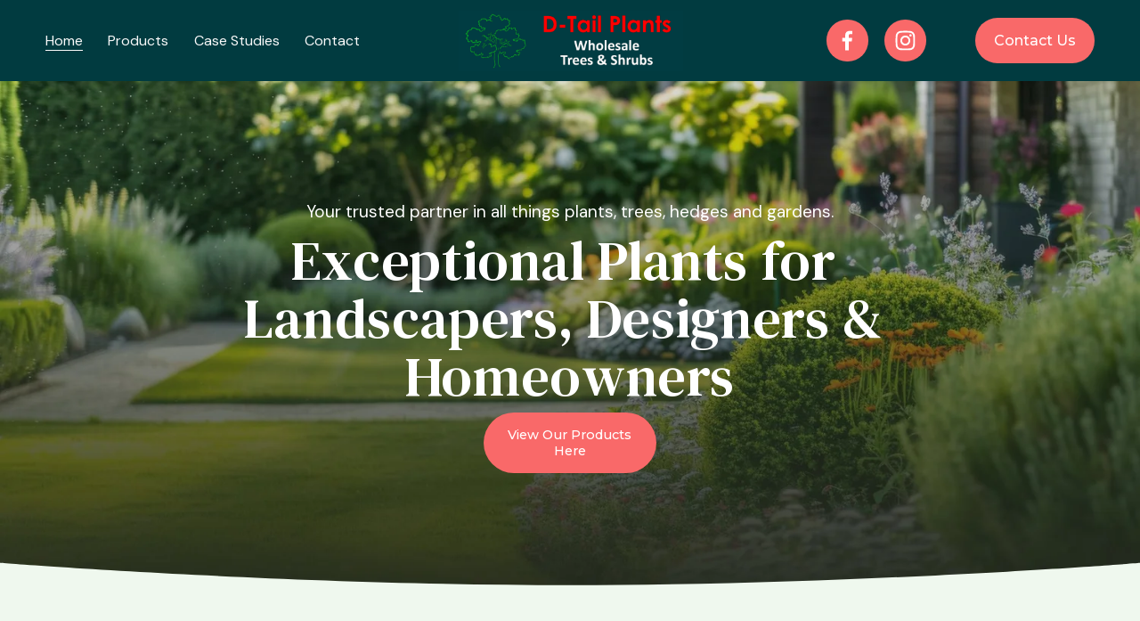

--- FILE ---
content_type: text/html;charset=utf-8
request_url: http://www.d-tailplants.co.uk/
body_size: 45848
content:
<!doctype html>
<html xmlns:og="http://opengraphprotocol.org/schema/" xmlns:fb="http://www.facebook.com/2008/fbml" lang="en-GB"  >
  <head>
    <meta http-equiv="X-UA-Compatible" content="IE=edge,chrome=1">
    <meta name="viewport" content="width=device-width, initial-scale=1">
    <!-- This is Squarespace. --><!-- hexagon-trumpet-ljgb -->
<base href="">
<meta charset="utf-8" />
<title>D-Tails | Discover Premium Plants Today</title>
<meta http-equiv="Accept-CH" content="Sec-CH-UA-Platform-Version, Sec-CH-UA-Model" /><link rel="icon" type="image/x-icon" href="https://images.squarespace-cdn.com/content/v1/6819f10e20c1f6179c8c8d4d/164863b7-e508-4f62-a046-79efc4b0a0b0/favicon.ico?format=100w"/>
<link rel="canonical" href="https://www.d-tailplants.co.uk"/>
<meta property="og:site_name" content="D-Tails"/>
<meta property="og:title" content="D-Tails | Discover Premium Plants Today"/>
<meta property="og:url" content="https://www.d-tailplants.co.uk"/>
<meta property="og:type" content="website"/>
<meta property="og:description" content="D-Tail Plants offers high-quality trees, shrubs, and garden plants for landscapers, homeowners, and developers across the UK. Expert advice and personalized service."/>
<meta property="og:image" content="http://static1.squarespace.com/static/6819f10e20c1f6179c8c8d4d/t/68234db62cd06b76fe6444d8/1747144118904/D-Tails+Logo.png?format=1500w"/>
<meta property="og:image:width" content="1500"/>
<meta property="og:image:height" content="403"/>
<meta itemprop="name" content="D-Tails &#124; Discover Premium Plants Today"/>
<meta itemprop="url" content="https://www.d-tailplants.co.uk"/>
<meta itemprop="description" content="D-Tail Plants offers high-quality trees, shrubs, and garden plants for landscapers, homeowners, and developers across the UK. Expert advice and personalized service."/>
<meta itemprop="thumbnailUrl" content="http://static1.squarespace.com/static/6819f10e20c1f6179c8c8d4d/t/68234db62cd06b76fe6444d8/1747144118904/D-Tails+Logo.png?format=1500w"/>
<link rel="image_src" href="http://static1.squarespace.com/static/6819f10e20c1f6179c8c8d4d/t/68234db62cd06b76fe6444d8/1747144118904/D-Tails+Logo.png?format=1500w" />
<meta itemprop="image" content="http://static1.squarespace.com/static/6819f10e20c1f6179c8c8d4d/t/68234db62cd06b76fe6444d8/1747144118904/D-Tails+Logo.png?format=1500w"/>
<meta name="twitter:title" content="D-Tails &#124; Discover Premium Plants Today"/>
<meta name="twitter:image" content="http://static1.squarespace.com/static/6819f10e20c1f6179c8c8d4d/t/68234db62cd06b76fe6444d8/1747144118904/D-Tails+Logo.png?format=1500w"/>
<meta name="twitter:url" content="https://www.d-tailplants.co.uk"/>
<meta name="twitter:card" content="summary"/>
<meta name="twitter:description" content="D-Tail Plants offers high-quality trees, shrubs, and garden plants for landscapers, homeowners, and developers across the UK. Expert advice and personalized service."/>
<meta name="description" content="D-Tail Plants offers high-quality trees, shrubs, and garden plants for 
landscapers, homeowners, and developers across the UK. Expert advice and 
personalized service." />
<link rel="preconnect" href="https://images.squarespace-cdn.com">
<link rel="preconnect" href="https://fonts.gstatic.com" crossorigin>
<link rel="stylesheet" href="https://fonts.googleapis.com/css2?family=DM+Serif+Text:ital,wght@0,400;1,400&family=Newsreader:ital,wght@0,400;0,700;1,400;1,700&family=DM+Sans:ital,wght@0,400;0,700;1,400;1,700&family=Montserrat:ital,wght@0,500"><script type="text/javascript" crossorigin="anonymous" defer="true" nomodule="nomodule" src="//assets.squarespace.com/@sqs/polyfiller/1.6/legacy.js"></script>
<script type="text/javascript" crossorigin="anonymous" defer="true" src="//assets.squarespace.com/@sqs/polyfiller/1.6/modern.js"></script>
<script type="text/javascript">SQUARESPACE_ROLLUPS = {};</script>
<script>(function(rollups, name) { if (!rollups[name]) { rollups[name] = {}; } rollups[name].js = ["//assets.squarespace.com/universal/scripts-compressed/extract-css-runtime-aee1c576f025c34b-min.en-US.js"]; })(SQUARESPACE_ROLLUPS, 'squarespace-extract_css_runtime');</script>
<script crossorigin="anonymous" src="//assets.squarespace.com/universal/scripts-compressed/extract-css-runtime-aee1c576f025c34b-min.en-US.js" defer ></script><script>(function(rollups, name) { if (!rollups[name]) { rollups[name] = {}; } rollups[name].js = ["//assets.squarespace.com/universal/scripts-compressed/extract-css-moment-js-vendor-6f2a1f6ec9a41489-min.en-US.js"]; })(SQUARESPACE_ROLLUPS, 'squarespace-extract_css_moment_js_vendor');</script>
<script crossorigin="anonymous" src="//assets.squarespace.com/universal/scripts-compressed/extract-css-moment-js-vendor-6f2a1f6ec9a41489-min.en-US.js" defer ></script><script>(function(rollups, name) { if (!rollups[name]) { rollups[name] = {}; } rollups[name].js = ["//assets.squarespace.com/universal/scripts-compressed/cldr-resource-pack-22ed584d99d9b83d-min.en-US.js"]; })(SQUARESPACE_ROLLUPS, 'squarespace-cldr_resource_pack');</script>
<script crossorigin="anonymous" src="//assets.squarespace.com/universal/scripts-compressed/cldr-resource-pack-22ed584d99d9b83d-min.en-US.js" defer ></script><script>(function(rollups, name) { if (!rollups[name]) { rollups[name] = {}; } rollups[name].js = ["//assets.squarespace.com/universal/scripts-compressed/common-vendors-stable-fbd854d40b0804b7-min.en-US.js"]; })(SQUARESPACE_ROLLUPS, 'squarespace-common_vendors_stable');</script>
<script crossorigin="anonymous" src="//assets.squarespace.com/universal/scripts-compressed/common-vendors-stable-fbd854d40b0804b7-min.en-US.js" defer ></script><script>(function(rollups, name) { if (!rollups[name]) { rollups[name] = {}; } rollups[name].js = ["//assets.squarespace.com/universal/scripts-compressed/common-vendors-7052b75402b03b15-min.en-US.js"]; })(SQUARESPACE_ROLLUPS, 'squarespace-common_vendors');</script>
<script crossorigin="anonymous" src="//assets.squarespace.com/universal/scripts-compressed/common-vendors-7052b75402b03b15-min.en-US.js" defer ></script><script>(function(rollups, name) { if (!rollups[name]) { rollups[name] = {}; } rollups[name].js = ["//assets.squarespace.com/universal/scripts-compressed/common-b4bd88c17c2a785b-min.en-US.js"]; })(SQUARESPACE_ROLLUPS, 'squarespace-common');</script>
<script crossorigin="anonymous" src="//assets.squarespace.com/universal/scripts-compressed/common-b4bd88c17c2a785b-min.en-US.js" defer ></script><script>(function(rollups, name) { if (!rollups[name]) { rollups[name] = {}; } rollups[name].js = ["//assets.squarespace.com/universal/scripts-compressed/user-account-core-cc552b49e5d31407-min.en-US.js"]; })(SQUARESPACE_ROLLUPS, 'squarespace-user_account_core');</script>
<script crossorigin="anonymous" src="//assets.squarespace.com/universal/scripts-compressed/user-account-core-cc552b49e5d31407-min.en-US.js" defer ></script><script>(function(rollups, name) { if (!rollups[name]) { rollups[name] = {}; } rollups[name].css = ["//assets.squarespace.com/universal/styles-compressed/user-account-core-70c8115da1e1c15c-min.en-US.css"]; })(SQUARESPACE_ROLLUPS, 'squarespace-user_account_core');</script>
<link rel="stylesheet" type="text/css" href="//assets.squarespace.com/universal/styles-compressed/user-account-core-70c8115da1e1c15c-min.en-US.css"><script>(function(rollups, name) { if (!rollups[name]) { rollups[name] = {}; } rollups[name].js = ["//assets.squarespace.com/universal/scripts-compressed/performance-ad9e27deecfccdcd-min.en-US.js"]; })(SQUARESPACE_ROLLUPS, 'squarespace-performance');</script>
<script crossorigin="anonymous" src="//assets.squarespace.com/universal/scripts-compressed/performance-ad9e27deecfccdcd-min.en-US.js" defer ></script><script data-name="static-context">Static = window.Static || {}; Static.SQUARESPACE_CONTEXT = {"betaFeatureFlags":["new_stacked_index","campaigns_discount_section_in_automations","scripts_defer","campaigns_discount_section_in_blasts","commerce-product-forms-rendering","supports_versioned_template_assets","marketing_landing_page","enable_form_submission_trigger","campaigns_thumbnail_layout","member_areas_feature","marketing_automations","modernized-pdp-m2-enabled","section-sdk-plp-list-view-atc-button-enabled","override_block_styles","campaigns_merch_state","nested_categories","contacts_and_campaigns_redesign","i18n_beta_website_locales","campaigns_new_image_layout_picker","campaigns_import_discounts"],"facebookAppId":"314192535267336","facebookApiVersion":"v6.0","rollups":{"squarespace-announcement-bar":{"js":"//assets.squarespace.com/universal/scripts-compressed/announcement-bar-cbedc76c6324797f-min.en-US.js"},"squarespace-audio-player":{"css":"//assets.squarespace.com/universal/styles-compressed/audio-player-b05f5197a871c566-min.en-US.css","js":"//assets.squarespace.com/universal/scripts-compressed/audio-player-da2700baaad04b07-min.en-US.js"},"squarespace-blog-collection-list":{"css":"//assets.squarespace.com/universal/styles-compressed/blog-collection-list-b4046463b72f34e2-min.en-US.css","js":"//assets.squarespace.com/universal/scripts-compressed/blog-collection-list-f78db80fc1cd6fce-min.en-US.js"},"squarespace-calendar-block-renderer":{"css":"//assets.squarespace.com/universal/styles-compressed/calendar-block-renderer-b72d08ba4421f5a0-min.en-US.css","js":"//assets.squarespace.com/universal/scripts-compressed/calendar-block-renderer-867a1d519964ab77-min.en-US.js"},"squarespace-chartjs-helpers":{"css":"//assets.squarespace.com/universal/styles-compressed/chartjs-helpers-96b256171ee039c1-min.en-US.css","js":"//assets.squarespace.com/universal/scripts-compressed/chartjs-helpers-4fd57f343946d08e-min.en-US.js"},"squarespace-comments":{"css":"//assets.squarespace.com/universal/styles-compressed/comments-621cedd89299c26d-min.en-US.css","js":"//assets.squarespace.com/universal/scripts-compressed/comments-cc444fae3fead46c-min.en-US.js"},"squarespace-custom-css-popup":{"css":"//assets.squarespace.com/universal/styles-compressed/custom-css-popup-2521e9fac704ef13-min.en-US.css","js":"//assets.squarespace.com/universal/scripts-compressed/custom-css-popup-a8c3b9321145de8d-min.en-US.js"},"squarespace-dialog":{"css":"//assets.squarespace.com/universal/styles-compressed/dialog-f9093f2d526b94df-min.en-US.css","js":"//assets.squarespace.com/universal/scripts-compressed/dialog-45f2a86bb0fad8dc-min.en-US.js"},"squarespace-events-collection":{"css":"//assets.squarespace.com/universal/styles-compressed/events-collection-b72d08ba4421f5a0-min.en-US.css","js":"//assets.squarespace.com/universal/scripts-compressed/events-collection-14cfd7ddff021d8b-min.en-US.js"},"squarespace-form-rendering-utils":{"js":"//assets.squarespace.com/universal/scripts-compressed/form-rendering-utils-2823e76ff925bfc2-min.en-US.js"},"squarespace-forms":{"css":"//assets.squarespace.com/universal/styles-compressed/forms-0afd3c6ac30bbab1-min.en-US.css","js":"//assets.squarespace.com/universal/scripts-compressed/forms-9b71770e3caa3dc7-min.en-US.js"},"squarespace-gallery-collection-list":{"css":"//assets.squarespace.com/universal/styles-compressed/gallery-collection-list-b4046463b72f34e2-min.en-US.css","js":"//assets.squarespace.com/universal/scripts-compressed/gallery-collection-list-07747667a3187b76-min.en-US.js"},"squarespace-image-zoom":{"css":"//assets.squarespace.com/universal/styles-compressed/image-zoom-b4046463b72f34e2-min.en-US.css","js":"//assets.squarespace.com/universal/scripts-compressed/image-zoom-60c18dc5f8f599ea-min.en-US.js"},"squarespace-pinterest":{"css":"//assets.squarespace.com/universal/styles-compressed/pinterest-b4046463b72f34e2-min.en-US.css","js":"//assets.squarespace.com/universal/scripts-compressed/pinterest-7d6f6ab4e8d3bd3f-min.en-US.js"},"squarespace-popup-overlay":{"css":"//assets.squarespace.com/universal/styles-compressed/popup-overlay-b742b752f5880972-min.en-US.css","js":"//assets.squarespace.com/universal/scripts-compressed/popup-overlay-2b60d0db5b93df47-min.en-US.js"},"squarespace-product-quick-view":{"css":"//assets.squarespace.com/universal/styles-compressed/product-quick-view-9548705e5cf7ee87-min.en-US.css","js":"//assets.squarespace.com/universal/scripts-compressed/product-quick-view-0ac41718ff11b694-min.en-US.js"},"squarespace-products-collection-item-v2":{"css":"//assets.squarespace.com/universal/styles-compressed/products-collection-item-v2-b4046463b72f34e2-min.en-US.css","js":"//assets.squarespace.com/universal/scripts-compressed/products-collection-item-v2-e3a3f101748fca6e-min.en-US.js"},"squarespace-products-collection-list-v2":{"css":"//assets.squarespace.com/universal/styles-compressed/products-collection-list-v2-b4046463b72f34e2-min.en-US.css","js":"//assets.squarespace.com/universal/scripts-compressed/products-collection-list-v2-eedc544f4cc56af4-min.en-US.js"},"squarespace-search-page":{"css":"//assets.squarespace.com/universal/styles-compressed/search-page-90a67fc09b9b32c6-min.en-US.css","js":"//assets.squarespace.com/universal/scripts-compressed/search-page-e64261438cc72da8-min.en-US.js"},"squarespace-search-preview":{"js":"//assets.squarespace.com/universal/scripts-compressed/search-preview-cd4d6b833e1e7e59-min.en-US.js"},"squarespace-simple-liking":{"css":"//assets.squarespace.com/universal/styles-compressed/simple-liking-701bf8bbc05ec6aa-min.en-US.css","js":"//assets.squarespace.com/universal/scripts-compressed/simple-liking-c63bf8989a1c119a-min.en-US.js"},"squarespace-social-buttons":{"css":"//assets.squarespace.com/universal/styles-compressed/social-buttons-95032e5fa98e47a5-min.en-US.css","js":"//assets.squarespace.com/universal/scripts-compressed/social-buttons-0839ae7d1715ddd3-min.en-US.js"},"squarespace-tourdates":{"css":"//assets.squarespace.com/universal/styles-compressed/tourdates-b4046463b72f34e2-min.en-US.css","js":"//assets.squarespace.com/universal/scripts-compressed/tourdates-3d0769ff3268f527-min.en-US.js"},"squarespace-website-overlays-manager":{"css":"//assets.squarespace.com/universal/styles-compressed/website-overlays-manager-07ea5a4e004e6710-min.en-US.css","js":"//assets.squarespace.com/universal/scripts-compressed/website-overlays-manager-532fc21fb15f0ba1-min.en-US.js"}},"pageType":2,"website":{"id":"6819f10e20c1f6179c8c8d4d","identifier":"hexagon-trumpet-ljgb","websiteType":1,"contentModifiedOn":1768294466620,"cloneable":false,"hasBeenCloneable":false,"siteStatus":{},"language":"en-GB","translationLocale":"en-US","formattingLocale":"en-GB","timeZone":"Europe/London","machineTimeZoneOffset":0,"timeZoneOffset":0,"timeZoneAbbr":"GMT","siteTitle":"D-Tails","fullSiteTitle":"D-Tails | Discover Premium Plants Today","siteDescription":"","location":{},"logoImageId":"68234db62cd06b76fe6444d8","shareButtonOptions":{"4":true,"1":true,"7":true,"3":true,"2":true,"6":true,"8":true},"logoImageUrl":"//images.squarespace-cdn.com/content/v1/6819f10e20c1f6179c8c8d4d/4d08335f-5844-4acf-9a38-ecc01fac3bf0/D-Tails+Logo.png","authenticUrl":"https://www.d-tailplants.co.uk","internalUrl":"https://hexagon-trumpet-ljgb.squarespace.com","baseUrl":"https://www.d-tailplants.co.uk","primaryDomain":"www.d-tailplants.co.uk","sslSetting":3,"isHstsEnabled":true,"socialAccounts":[{"serviceId":60,"screenname":"Facebook","addedOn":1746624945319,"profileUrl":"https://www.facebook.com/people/D-Tail-Plants/100048914032150/#","iconEnabled":true,"serviceName":"facebook-unauth"},{"serviceId":64,"screenname":"Instagram","addedOn":1747145440613,"profileUrl":"https://www.instagram.com/d_tailplants","iconEnabled":true,"serviceName":"instagram-unauth"}],"typekitId":"","statsMigrated":false,"imageMetadataProcessingEnabled":false,"screenshotId":"4ee41e235a6ae9d14554f86f9544eebbf0f0ffc8227f3d6454bfd4127940e425","captchaSettings":{"enabledForDonations":false},"showOwnerLogin":false},"websiteSettings":{"id":"6819f10e20c1f6179c8c8d51","websiteId":"6819f10e20c1f6179c8c8d4d","subjects":[],"country":"GB","state":"ENG","simpleLikingEnabled":true,"mobileInfoBarSettings":{"isContactEmailEnabled":false,"isContactPhoneNumberEnabled":false,"isLocationEnabled":false,"isBusinessHoursEnabled":false},"announcementBarSettings":{"style":1,"text":"<p data-rte-preserve-empty=\"true\" style=\"white-space:pre-wrap;\">Come and visit us or speak to the team about your seasonal spring plants!</p>"},"commentLikesAllowed":true,"commentAnonAllowed":true,"commentThreaded":true,"commentApprovalRequired":false,"commentAvatarsOn":true,"commentSortType":2,"commentFlagThreshold":0,"commentFlagsAllowed":true,"commentEnableByDefault":true,"commentDisableAfterDaysDefault":0,"disqusShortname":"","commentsEnabled":false,"businessHours":{},"storeSettings":{"returnPolicy":null,"termsOfService":null,"privacyPolicy":null,"expressCheckout":false,"continueShoppingLinkUrl":"/","useLightCart":false,"showNoteField":false,"shippingCountryDefaultValue":"US","billToShippingDefaultValue":false,"showShippingPhoneNumber":true,"isShippingPhoneRequired":false,"showBillingPhoneNumber":true,"isBillingPhoneRequired":false,"currenciesSupported":["USD","CAD","GBP","AUD","EUR","CHF","NOK","SEK","DKK","NZD","SGD","MXN","HKD","CZK","ILS","MYR","RUB","PHP","PLN","THB","BRL","ARS","COP","IDR","INR","JPY","ZAR"],"defaultCurrency":"USD","selectedCurrency":"GBP","measurementStandard":1,"showCustomCheckoutForm":false,"checkoutPageMarketingOptInEnabled":true,"enableMailingListOptInByDefault":false,"sameAsRetailLocation":false,"merchandisingSettings":{"scarcityEnabledOnProductItems":false,"scarcityEnabledOnProductBlocks":false,"scarcityMessageType":"DEFAULT_SCARCITY_MESSAGE","scarcityThreshold":10,"multipleQuantityAllowedForServices":true,"restockNotificationsEnabled":false,"restockNotificationsSuccessText":"","restockNotificationsMailingListSignUpEnabled":false,"relatedProductsEnabled":false,"relatedProductsOrdering":"random","soldOutVariantsDropdownDisabled":false,"productComposerOptedIn":false,"productComposerABTestOptedOut":false,"productReviewsEnabled":false},"minimumOrderSubtotalEnabled":false,"minimumOrderSubtotal":{"currency":"GBP","value":"0.00"},"addToCartConfirmationType":2,"isLive":false,"multipleQuantityAllowedForServices":true},"useEscapeKeyToLogin":false,"ssBadgeType":1,"ssBadgePosition":4,"ssBadgeVisibility":1,"ssBadgeDevices":1,"pinterestOverlayOptions":{"mode":"disabled"},"userAccountsSettings":{"loginAllowed":true,"signupAllowed":true}},"cookieSettings":{"isCookieBannerEnabled":true,"isRestrictiveCookiePolicyEnabled":false,"cookieBannerText":"<p>Select \u201CAccept all\u201D to agree to our use of cookies and similar technologies to enhance your browsing experience, security, analytics and customization. Select \u201DManage cookies\u201D to make more choices or opt out.</p>","cookieBannerThemeName":"black","cookieBannerPosition":"BOTTOM_LEFT","cookieBannerCtaText":"Accept all","cookieBannerAcceptType":"OPT_IN","cookieBannerOptOutCtaText":"Decline all","cookieBannerHasOptOut":false,"cookieBannerHasManageCookies":false,"cookieBannerManageCookiesLabel":"Manage cookies","cookieBannerSavedPreferencesText":"Cookie Preferences","cookieBannerSavedPreferencesLayout":"PILL"},"websiteCloneable":false,"collection":{"title":"Home","id":"6819f1a0f8305a637f75d4f2","fullUrl":"/","type":10,"permissionType":1},"subscribed":false,"appDomain":"squarespace.com","templateTweakable":true,"tweakJSON":{"form-use-theme-colors":"true","header-logo-height":"68px","header-mobile-logo-max-height":"55px","header-vert-padding":"0.9vw","header-width":"Inset","maxPageWidth":"1526px","mobile-header-vert-padding":"6vw","pagePadding":"4vw","tweak-blog-alternating-side-by-side-image-aspect-ratio":"1:1 Square","tweak-blog-alternating-side-by-side-image-spacing":"6%","tweak-blog-alternating-side-by-side-meta-spacing":"20px","tweak-blog-alternating-side-by-side-primary-meta":"Categories","tweak-blog-alternating-side-by-side-read-more-spacing":"20px","tweak-blog-alternating-side-by-side-secondary-meta":"Date","tweak-blog-basic-grid-columns":"3","tweak-blog-basic-grid-image-aspect-ratio":"3:2 Standard","tweak-blog-basic-grid-image-spacing":"35px","tweak-blog-basic-grid-meta-spacing":"25px","tweak-blog-basic-grid-primary-meta":"Categories","tweak-blog-basic-grid-read-more-spacing":"20px","tweak-blog-basic-grid-secondary-meta":"Date","tweak-blog-item-custom-width":"50","tweak-blog-item-show-author-profile":"false","tweak-blog-item-width":"Medium","tweak-blog-masonry-columns":"2","tweak-blog-masonry-horizontal-spacing":"60px","tweak-blog-masonry-image-spacing":"31px","tweak-blog-masonry-meta-spacing":"7px","tweak-blog-masonry-primary-meta":"Categories","tweak-blog-masonry-read-more-spacing":"20px","tweak-blog-masonry-secondary-meta":"None","tweak-blog-masonry-vertical-spacing":"116px","tweak-blog-side-by-side-image-aspect-ratio":"1:1 Square","tweak-blog-side-by-side-image-spacing":"6%","tweak-blog-side-by-side-meta-spacing":"20px","tweak-blog-side-by-side-primary-meta":"Categories","tweak-blog-side-by-side-read-more-spacing":"20px","tweak-blog-side-by-side-secondary-meta":"Date","tweak-blog-single-column-image-spacing":"50px","tweak-blog-single-column-meta-spacing":"30px","tweak-blog-single-column-primary-meta":"Categories","tweak-blog-single-column-read-more-spacing":"15px","tweak-blog-single-column-secondary-meta":"Date","tweak-events-stacked-show-thumbnails":"true","tweak-events-stacked-thumbnail-size":"3:2 Standard","tweak-fixed-header":"false","tweak-fixed-header-style":"Basic","tweak-global-animations-animation-curve":"ease","tweak-global-animations-animation-delay":"0.6s","tweak-global-animations-animation-duration":"0.80s","tweak-global-animations-animation-style":"fade","tweak-global-animations-animation-type":"slide","tweak-global-animations-complexity-level":"detailed","tweak-global-animations-enabled":"true","tweak-portfolio-grid-basic-custom-height":"50","tweak-portfolio-grid-overlay-custom-height":"50","tweak-portfolio-hover-follow-acceleration":"10%","tweak-portfolio-hover-follow-animation-duration":"Fast","tweak-portfolio-hover-follow-animation-type":"Fade","tweak-portfolio-hover-follow-delimiter":"Bullet","tweak-portfolio-hover-follow-front":"false","tweak-portfolio-hover-follow-layout":"Inline","tweak-portfolio-hover-follow-size":"50","tweak-portfolio-hover-follow-text-spacing-x":"1.5","tweak-portfolio-hover-follow-text-spacing-y":"1.5","tweak-portfolio-hover-static-animation-duration":"Fast","tweak-portfolio-hover-static-animation-type":"Fade","tweak-portfolio-hover-static-delimiter":"Hyphen","tweak-portfolio-hover-static-front":"true","tweak-portfolio-hover-static-layout":"Inline","tweak-portfolio-hover-static-size":"50","tweak-portfolio-hover-static-text-spacing-x":"1.5","tweak-portfolio-hover-static-text-spacing-y":"1.5","tweak-portfolio-index-background-animation-duration":"Medium","tweak-portfolio-index-background-animation-type":"Fade","tweak-portfolio-index-background-custom-height":"50","tweak-portfolio-index-background-delimiter":"None","tweak-portfolio-index-background-height":"Large","tweak-portfolio-index-background-horizontal-alignment":"Center","tweak-portfolio-index-background-link-format":"Stacked","tweak-portfolio-index-background-persist":"false","tweak-portfolio-index-background-vertical-alignment":"Middle","tweak-portfolio-index-background-width":"Full","tweak-product-basic-item-click-action":"None","tweak-product-basic-item-gallery-aspect-ratio":"3:4 Three-Four (Vertical)","tweak-product-basic-item-gallery-design":"Slideshow","tweak-product-basic-item-gallery-width":"50%","tweak-product-basic-item-hover-action":"None","tweak-product-basic-item-image-spacing":"2vw","tweak-product-basic-item-image-zoom-factor":"2","tweak-product-basic-item-product-variant-display":"Dropdown","tweak-product-basic-item-thumbnail-placement":"Side","tweak-product-basic-item-variant-picker-layout":"Dropdowns","tweak-products-add-to-cart-button":"false","tweak-products-columns":"2","tweak-products-gutter-column":"2vw","tweak-products-gutter-row":"5vw","tweak-products-header-text-alignment":"Middle","tweak-products-image-aspect-ratio":"1:1 Square","tweak-products-image-text-spacing":"1.5vw","tweak-products-mobile-columns":"1","tweak-products-text-alignment":"Left","tweak-products-width":"Full","tweak-transparent-header":"false"},"templateId":"5c5a519771c10ba3470d8101","templateVersion":"7.1","pageFeatures":[1,2,4],"gmRenderKey":"QUl6YVN5Q0JUUk9xNkx1dkZfSUUxcjQ2LVQ0QWVUU1YtMGQ3bXk4","templateScriptsRootUrl":"https://static1.squarespace.com/static/vta/5c5a519771c10ba3470d8101/scripts/","impersonatedSession":false,"tzData":{"zones":[[0,"EU","GMT/BST",null]],"rules":{"EU":[[1981,"max",null,"Mar","lastSun","1:00u","1:00","S"],[1996,"max",null,"Oct","lastSun","1:00u","0",null]]}},"showAnnouncementBar":false,"recaptchaEnterpriseContext":{"recaptchaEnterpriseSiteKey":"6LdDFQwjAAAAAPigEvvPgEVbb7QBm-TkVJdDTlAv"},"i18nContext":{"timeZoneData":{"id":"Europe/London","name":"Greenwich Mean Time"}},"env":"PRODUCTION","visitorFormContext":{"formFieldFormats":{"initialPhoneFormat":{"id":0,"type":"PHONE_NUMBER","country":"GB","labelLocale":"en-US","fields":[{"type":"FIELD","label":"1","identifier":"1","length":4,"required":false,"metadata":{}},{"type":"SEPARATOR","label":" ","identifier":"Space","length":0,"required":false,"metadata":{}},{"type":"FIELD","label":"2","identifier":"2","length":16,"required":false,"metadata":{}}]},"countries":[{"name":"Afghanistan","code":"AF","phoneCode":"+93"},{"name":"\u00C5land Islands","code":"AX","phoneCode":"+358"},{"name":"Albania","code":"AL","phoneCode":"+355"},{"name":"Algeria","code":"DZ","phoneCode":"+213"},{"name":"American Samoa","code":"AS","phoneCode":"+1"},{"name":"Andorra","code":"AD","phoneCode":"+376"},{"name":"Angola","code":"AO","phoneCode":"+244"},{"name":"Anguilla","code":"AI","phoneCode":"+1"},{"name":"Antigua & Barbuda","code":"AG","phoneCode":"+1"},{"name":"Argentina","code":"AR","phoneCode":"+54"},{"name":"Armenia","code":"AM","phoneCode":"+374"},{"name":"Aruba","code":"AW","phoneCode":"+297"},{"name":"Ascension Island","code":"AC","phoneCode":"+247"},{"name":"Australia","code":"AU","phoneCode":"+61"},{"name":"Austria","code":"AT","phoneCode":"+43"},{"name":"Azerbaijan","code":"AZ","phoneCode":"+994"},{"name":"Bahamas","code":"BS","phoneCode":"+1"},{"name":"Bahrain","code":"BH","phoneCode":"+973"},{"name":"Bangladesh","code":"BD","phoneCode":"+880"},{"name":"Barbados","code":"BB","phoneCode":"+1"},{"name":"Belarus","code":"BY","phoneCode":"+375"},{"name":"Belgium","code":"BE","phoneCode":"+32"},{"name":"Belize","code":"BZ","phoneCode":"+501"},{"name":"Benin","code":"BJ","phoneCode":"+229"},{"name":"Bermuda","code":"BM","phoneCode":"+1"},{"name":"Bhutan","code":"BT","phoneCode":"+975"},{"name":"Bolivia","code":"BO","phoneCode":"+591"},{"name":"Bosnia & Herzegovina","code":"BA","phoneCode":"+387"},{"name":"Botswana","code":"BW","phoneCode":"+267"},{"name":"Brazil","code":"BR","phoneCode":"+55"},{"name":"British Indian Ocean Territory","code":"IO","phoneCode":"+246"},{"name":"British Virgin Islands","code":"VG","phoneCode":"+1"},{"name":"Brunei","code":"BN","phoneCode":"+673"},{"name":"Bulgaria","code":"BG","phoneCode":"+359"},{"name":"Burkina Faso","code":"BF","phoneCode":"+226"},{"name":"Burundi","code":"BI","phoneCode":"+257"},{"name":"Cambodia","code":"KH","phoneCode":"+855"},{"name":"Cameroon","code":"CM","phoneCode":"+237"},{"name":"Canada","code":"CA","phoneCode":"+1"},{"name":"Cape Verde","code":"CV","phoneCode":"+238"},{"name":"Caribbean Netherlands","code":"BQ","phoneCode":"+599"},{"name":"Cayman Islands","code":"KY","phoneCode":"+1"},{"name":"Central African Republic","code":"CF","phoneCode":"+236"},{"name":"Chad","code":"TD","phoneCode":"+235"},{"name":"Chile","code":"CL","phoneCode":"+56"},{"name":"China","code":"CN","phoneCode":"+86"},{"name":"Christmas Island","code":"CX","phoneCode":"+61"},{"name":"Cocos (Keeling) Islands","code":"CC","phoneCode":"+61"},{"name":"Colombia","code":"CO","phoneCode":"+57"},{"name":"Comoros","code":"KM","phoneCode":"+269"},{"name":"Congo - Brazzaville","code":"CG","phoneCode":"+242"},{"name":"Congo - Kinshasa","code":"CD","phoneCode":"+243"},{"name":"Cook Islands","code":"CK","phoneCode":"+682"},{"name":"Costa Rica","code":"CR","phoneCode":"+506"},{"name":"C\u00F4te d\u2019Ivoire","code":"CI","phoneCode":"+225"},{"name":"Croatia","code":"HR","phoneCode":"+385"},{"name":"Cuba","code":"CU","phoneCode":"+53"},{"name":"Cura\u00E7ao","code":"CW","phoneCode":"+599"},{"name":"Cyprus","code":"CY","phoneCode":"+357"},{"name":"Czechia","code":"CZ","phoneCode":"+420"},{"name":"Denmark","code":"DK","phoneCode":"+45"},{"name":"Djibouti","code":"DJ","phoneCode":"+253"},{"name":"Dominica","code":"DM","phoneCode":"+1"},{"name":"Dominican Republic","code":"DO","phoneCode":"+1"},{"name":"Ecuador","code":"EC","phoneCode":"+593"},{"name":"Egypt","code":"EG","phoneCode":"+20"},{"name":"El Salvador","code":"SV","phoneCode":"+503"},{"name":"Equatorial Guinea","code":"GQ","phoneCode":"+240"},{"name":"Eritrea","code":"ER","phoneCode":"+291"},{"name":"Estonia","code":"EE","phoneCode":"+372"},{"name":"Eswatini","code":"SZ","phoneCode":"+268"},{"name":"Ethiopia","code":"ET","phoneCode":"+251"},{"name":"Falkland Islands","code":"FK","phoneCode":"+500"},{"name":"Faroe Islands","code":"FO","phoneCode":"+298"},{"name":"Fiji","code":"FJ","phoneCode":"+679"},{"name":"Finland","code":"FI","phoneCode":"+358"},{"name":"France","code":"FR","phoneCode":"+33"},{"name":"French Guiana","code":"GF","phoneCode":"+594"},{"name":"French Polynesia","code":"PF","phoneCode":"+689"},{"name":"Gabon","code":"GA","phoneCode":"+241"},{"name":"Gambia","code":"GM","phoneCode":"+220"},{"name":"Georgia","code":"GE","phoneCode":"+995"},{"name":"Germany","code":"DE","phoneCode":"+49"},{"name":"Ghana","code":"GH","phoneCode":"+233"},{"name":"Gibraltar","code":"GI","phoneCode":"+350"},{"name":"Greece","code":"GR","phoneCode":"+30"},{"name":"Greenland","code":"GL","phoneCode":"+299"},{"name":"Grenada","code":"GD","phoneCode":"+1"},{"name":"Guadeloupe","code":"GP","phoneCode":"+590"},{"name":"Guam","code":"GU","phoneCode":"+1"},{"name":"Guatemala","code":"GT","phoneCode":"+502"},{"name":"Guernsey","code":"GG","phoneCode":"+44"},{"name":"Guinea","code":"GN","phoneCode":"+224"},{"name":"Guinea-Bissau","code":"GW","phoneCode":"+245"},{"name":"Guyana","code":"GY","phoneCode":"+592"},{"name":"Haiti","code":"HT","phoneCode":"+509"},{"name":"Honduras","code":"HN","phoneCode":"+504"},{"name":"Hong Kong SAR China","code":"HK","phoneCode":"+852"},{"name":"Hungary","code":"HU","phoneCode":"+36"},{"name":"Iceland","code":"IS","phoneCode":"+354"},{"name":"India","code":"IN","phoneCode":"+91"},{"name":"Indonesia","code":"ID","phoneCode":"+62"},{"name":"Iran","code":"IR","phoneCode":"+98"},{"name":"Iraq","code":"IQ","phoneCode":"+964"},{"name":"Ireland","code":"IE","phoneCode":"+353"},{"name":"Isle of Man","code":"IM","phoneCode":"+44"},{"name":"Israel","code":"IL","phoneCode":"+972"},{"name":"Italy","code":"IT","phoneCode":"+39"},{"name":"Jamaica","code":"JM","phoneCode":"+1"},{"name":"Japan","code":"JP","phoneCode":"+81"},{"name":"Jersey","code":"JE","phoneCode":"+44"},{"name":"Jordan","code":"JO","phoneCode":"+962"},{"name":"Kazakhstan","code":"KZ","phoneCode":"+7"},{"name":"Kenya","code":"KE","phoneCode":"+254"},{"name":"Kiribati","code":"KI","phoneCode":"+686"},{"name":"Kosovo","code":"XK","phoneCode":"+383"},{"name":"Kuwait","code":"KW","phoneCode":"+965"},{"name":"Kyrgyzstan","code":"KG","phoneCode":"+996"},{"name":"Laos","code":"LA","phoneCode":"+856"},{"name":"Latvia","code":"LV","phoneCode":"+371"},{"name":"Lebanon","code":"LB","phoneCode":"+961"},{"name":"Lesotho","code":"LS","phoneCode":"+266"},{"name":"Liberia","code":"LR","phoneCode":"+231"},{"name":"Libya","code":"LY","phoneCode":"+218"},{"name":"Liechtenstein","code":"LI","phoneCode":"+423"},{"name":"Lithuania","code":"LT","phoneCode":"+370"},{"name":"Luxembourg","code":"LU","phoneCode":"+352"},{"name":"Macao SAR China","code":"MO","phoneCode":"+853"},{"name":"Madagascar","code":"MG","phoneCode":"+261"},{"name":"Malawi","code":"MW","phoneCode":"+265"},{"name":"Malaysia","code":"MY","phoneCode":"+60"},{"name":"Maldives","code":"MV","phoneCode":"+960"},{"name":"Mali","code":"ML","phoneCode":"+223"},{"name":"Malta","code":"MT","phoneCode":"+356"},{"name":"Marshall Islands","code":"MH","phoneCode":"+692"},{"name":"Martinique","code":"MQ","phoneCode":"+596"},{"name":"Mauritania","code":"MR","phoneCode":"+222"},{"name":"Mauritius","code":"MU","phoneCode":"+230"},{"name":"Mayotte","code":"YT","phoneCode":"+262"},{"name":"Mexico","code":"MX","phoneCode":"+52"},{"name":"Micronesia","code":"FM","phoneCode":"+691"},{"name":"Moldova","code":"MD","phoneCode":"+373"},{"name":"Monaco","code":"MC","phoneCode":"+377"},{"name":"Mongolia","code":"MN","phoneCode":"+976"},{"name":"Montenegro","code":"ME","phoneCode":"+382"},{"name":"Montserrat","code":"MS","phoneCode":"+1"},{"name":"Morocco","code":"MA","phoneCode":"+212"},{"name":"Mozambique","code":"MZ","phoneCode":"+258"},{"name":"Myanmar (Burma)","code":"MM","phoneCode":"+95"},{"name":"Namibia","code":"NA","phoneCode":"+264"},{"name":"Nauru","code":"NR","phoneCode":"+674"},{"name":"Nepal","code":"NP","phoneCode":"+977"},{"name":"Netherlands","code":"NL","phoneCode":"+31"},{"name":"New Caledonia","code":"NC","phoneCode":"+687"},{"name":"New Zealand","code":"NZ","phoneCode":"+64"},{"name":"Nicaragua","code":"NI","phoneCode":"+505"},{"name":"Niger","code":"NE","phoneCode":"+227"},{"name":"Nigeria","code":"NG","phoneCode":"+234"},{"name":"Niue","code":"NU","phoneCode":"+683"},{"name":"Norfolk Island","code":"NF","phoneCode":"+672"},{"name":"Northern Mariana Islands","code":"MP","phoneCode":"+1"},{"name":"North Korea","code":"KP","phoneCode":"+850"},{"name":"North Macedonia","code":"MK","phoneCode":"+389"},{"name":"Norway","code":"NO","phoneCode":"+47"},{"name":"Oman","code":"OM","phoneCode":"+968"},{"name":"Pakistan","code":"PK","phoneCode":"+92"},{"name":"Palau","code":"PW","phoneCode":"+680"},{"name":"Palestinian Territories","code":"PS","phoneCode":"+970"},{"name":"Panama","code":"PA","phoneCode":"+507"},{"name":"Papua New Guinea","code":"PG","phoneCode":"+675"},{"name":"Paraguay","code":"PY","phoneCode":"+595"},{"name":"Peru","code":"PE","phoneCode":"+51"},{"name":"Philippines","code":"PH","phoneCode":"+63"},{"name":"Poland","code":"PL","phoneCode":"+48"},{"name":"Portugal","code":"PT","phoneCode":"+351"},{"name":"Puerto Rico","code":"PR","phoneCode":"+1"},{"name":"Qatar","code":"QA","phoneCode":"+974"},{"name":"R\u00E9union","code":"RE","phoneCode":"+262"},{"name":"Romania","code":"RO","phoneCode":"+40"},{"name":"Russia","code":"RU","phoneCode":"+7"},{"name":"Rwanda","code":"RW","phoneCode":"+250"},{"name":"Samoa","code":"WS","phoneCode":"+685"},{"name":"San Marino","code":"SM","phoneCode":"+378"},{"name":"S\u00E3o Tom\u00E9 & Pr\u00EDncipe","code":"ST","phoneCode":"+239"},{"name":"Saudi Arabia","code":"SA","phoneCode":"+966"},{"name":"Senegal","code":"SN","phoneCode":"+221"},{"name":"Serbia","code":"RS","phoneCode":"+381"},{"name":"Seychelles","code":"SC","phoneCode":"+248"},{"name":"Sierra Leone","code":"SL","phoneCode":"+232"},{"name":"Singapore","code":"SG","phoneCode":"+65"},{"name":"Sint Maarten","code":"SX","phoneCode":"+1"},{"name":"Slovakia","code":"SK","phoneCode":"+421"},{"name":"Slovenia","code":"SI","phoneCode":"+386"},{"name":"Solomon Islands","code":"SB","phoneCode":"+677"},{"name":"Somalia","code":"SO","phoneCode":"+252"},{"name":"South Africa","code":"ZA","phoneCode":"+27"},{"name":"South Korea","code":"KR","phoneCode":"+82"},{"name":"South Sudan","code":"SS","phoneCode":"+211"},{"name":"Spain","code":"ES","phoneCode":"+34"},{"name":"Sri Lanka","code":"LK","phoneCode":"+94"},{"name":"St. Barth\u00E9lemy","code":"BL","phoneCode":"+590"},{"name":"St. Helena","code":"SH","phoneCode":"+290"},{"name":"St. Kitts & Nevis","code":"KN","phoneCode":"+1"},{"name":"St. Lucia","code":"LC","phoneCode":"+1"},{"name":"St. Martin","code":"MF","phoneCode":"+590"},{"name":"St. Pierre & Miquelon","code":"PM","phoneCode":"+508"},{"name":"St. Vincent & Grenadines","code":"VC","phoneCode":"+1"},{"name":"Sudan","code":"SD","phoneCode":"+249"},{"name":"Suriname","code":"SR","phoneCode":"+597"},{"name":"Svalbard & Jan Mayen","code":"SJ","phoneCode":"+47"},{"name":"Sweden","code":"SE","phoneCode":"+46"},{"name":"Switzerland","code":"CH","phoneCode":"+41"},{"name":"Syria","code":"SY","phoneCode":"+963"},{"name":"Taiwan","code":"TW","phoneCode":"+886"},{"name":"Tajikistan","code":"TJ","phoneCode":"+992"},{"name":"Tanzania","code":"TZ","phoneCode":"+255"},{"name":"Thailand","code":"TH","phoneCode":"+66"},{"name":"Timor-Leste","code":"TL","phoneCode":"+670"},{"name":"Togo","code":"TG","phoneCode":"+228"},{"name":"Tokelau","code":"TK","phoneCode":"+690"},{"name":"Tonga","code":"TO","phoneCode":"+676"},{"name":"Trinidad & Tobago","code":"TT","phoneCode":"+1"},{"name":"Tristan da Cunha","code":"TA","phoneCode":"+290"},{"name":"Tunisia","code":"TN","phoneCode":"+216"},{"name":"T\u00FCrkiye","code":"TR","phoneCode":"+90"},{"name":"Turkmenistan","code":"TM","phoneCode":"+993"},{"name":"Turks & Caicos Islands","code":"TC","phoneCode":"+1"},{"name":"Tuvalu","code":"TV","phoneCode":"+688"},{"name":"U.S. Virgin Islands","code":"VI","phoneCode":"+1"},{"name":"Uganda","code":"UG","phoneCode":"+256"},{"name":"Ukraine","code":"UA","phoneCode":"+380"},{"name":"United Arab Emirates","code":"AE","phoneCode":"+971"},{"name":"United Kingdom","code":"GB","phoneCode":"+44"},{"name":"United States","code":"US","phoneCode":"+1"},{"name":"Uruguay","code":"UY","phoneCode":"+598"},{"name":"Uzbekistan","code":"UZ","phoneCode":"+998"},{"name":"Vanuatu","code":"VU","phoneCode":"+678"},{"name":"Vatican City","code":"VA","phoneCode":"+39"},{"name":"Venezuela","code":"VE","phoneCode":"+58"},{"name":"Vietnam","code":"VN","phoneCode":"+84"},{"name":"Wallis & Futuna","code":"WF","phoneCode":"+681"},{"name":"Western Sahara","code":"EH","phoneCode":"+212"},{"name":"Yemen","code":"YE","phoneCode":"+967"},{"name":"Zambia","code":"ZM","phoneCode":"+260"},{"name":"Zimbabwe","code":"ZW","phoneCode":"+263"}],"initialAddressFormat":{"id":0,"type":"ADDRESS","country":"GB","labelLocale":"en","fields":[{"type":"FIELD","label":"Address Line 1","identifier":"Line1","length":0,"required":true,"metadata":{"autocomplete":"address-line1"}},{"type":"SEPARATOR","label":"\n","identifier":"Newline","length":0,"required":false,"metadata":{}},{"type":"FIELD","label":"Address Line 2","identifier":"Line2","length":0,"required":false,"metadata":{"autocomplete":"address-line2"}},{"type":"SEPARATOR","label":"\n","identifier":"Newline","length":0,"required":false,"metadata":{}},{"type":"FIELD","label":"City / Town","identifier":"City","length":0,"required":true,"metadata":{"autocomplete":"address-level1"}},{"type":"SEPARATOR","label":"\n","identifier":"Newline","length":0,"required":false,"metadata":{}},{"type":"FIELD","label":"Postcode","identifier":"Zip","length":0,"required":true,"metadata":{"autocomplete":"postal-code"}}]},"initialNameOrder":"GIVEN_FIRST"},"localizedStrings":{"validation":{"noValidSelection":"A valid selection must be made.","invalidUrl":"Must be a valid URL.","stringTooLong":"Value should have a length no longer than {0}.","containsInvalidKey":"{0} contains an invalid key.","invalidTwitterUsername":"Must be a valid Twitter username.","valueOutsideRange":"Value must be in the range {0} to {1}.","invalidPassword":"Passwords should not contain whitespace.","missingRequiredSubfields":"{0} is missing required subfields: {1}","invalidCurrency":"Currency value should be formatted like 1234 or 123.99.","invalidMapSize":"Value should contain exactly {0} elements.","subfieldsRequired":"All fields in {0} are required.","formSubmissionFailed":"Form submission failed. Review the following information: {0}.","invalidCountryCode":"Country code should have an optional plus and up to 4 digits.","invalidDate":"This is not a real date.","required":"{0} is required.","invalidStringLength":"Value should be {0} characters long.","invalidEmail":"Email addresses should follow the format user@domain.com.","invalidListLength":"Value should be {0} elements long.","allEmpty":"Please fill out at least one form field.","missingRequiredQuestion":"Missing a required question.","invalidQuestion":"Contained an invalid question.","captchaFailure":"Captcha validation failed. Please try again.","stringTooShort":"Value should have a length of at least {0}.","invalid":"{0} is not valid.","formErrors":"Form Errors","containsInvalidValue":"{0} contains an invalid value.","invalidUnsignedNumber":"Numbers must contain only digits and no other characters.","invalidName":"Valid names contain only letters, numbers, spaces, ', or - characters."},"submit":"Submit","status":{"title":"{@} Block","learnMore":"Learn more"},"name":{"firstName":"First Name","lastName":"Last Name"},"lightbox":{"openForm":"Open Form"},"likert":{"agree":"Agree","stronglyDisagree":"Strongly Disagree","disagree":"Disagree","stronglyAgree":"Strongly Agree","neutral":"Neutral"},"time":{"am":"AM","second":"Second","pm":"PM","minute":"Minute","amPm":"AM/PM","hour":"Hour"},"notFound":"Form not found.","date":{"yyyy":"YYYY","year":"Year","mm":"MM","day":"Day","month":"Month","dd":"DD"},"phone":{"country":"Country","number":"Number","prefix":"Prefix","areaCode":"Area Code","line":"Line"},"submitError":"Unable to submit form. Please try again later.","address":{"stateProvince":"State/Province","country":"Country","zipPostalCode":"Zip/Postal Code","address2":"Address 2","address1":"Address 1","city":"City"},"email":{"signUp":"Sign up for news and updates"},"cannotSubmitDemoForm":"This is a demo form and cannot be submitted.","required":"(required)","invalidData":"Invalid form data."}}};</script><link rel="stylesheet" type="text/css" href="https://definitions.sqspcdn.com/website-component-definition/static-assets/website.components.button/a83365c4-ed2c-418e-bc2c-54815cbb657e_265/website.components.button.styles.css"/><link rel="stylesheet" type="text/css" href="https://definitions.sqspcdn.com/website-component-definition/static-assets/website.components.form/e1caafba-1972-4ff8-a43c-df0e503c640f_267/website.components.form.styles.css"/><script defer src="https://definitions.sqspcdn.com/website-component-definition/static-assets/website.components.button/a83365c4-ed2c-418e-bc2c-54815cbb657e_265/website.components.button.visitor.js"></script><script defer src="https://definitions.sqspcdn.com/website-component-definition/static-assets/website.components.form/e1caafba-1972-4ff8-a43c-df0e503c640f_267/website.components.form.visitor.js"></script><script defer src="https://definitions.sqspcdn.com/website-component-definition/static-assets/website.components.button/a83365c4-ed2c-418e-bc2c-54815cbb657e_265/8830.js"></script><script defer src="https://definitions.sqspcdn.com/website-component-definition/static-assets/website.components.button/a83365c4-ed2c-418e-bc2c-54815cbb657e_265/block-animation-preview-manager.js"></script><script defer src="https://definitions.sqspcdn.com/website-component-definition/static-assets/website.components.map/28408997-368a-4035-8c4d-8550a1a85356_481/website.components.map.visitor.js"></script><script defer src="https://definitions.sqspcdn.com/website-component-definition/static-assets/website.components.button/a83365c4-ed2c-418e-bc2c-54815cbb657e_265/3196.js"></script><script defer src="https://definitions.sqspcdn.com/website-component-definition/static-assets/website.components.button/a83365c4-ed2c-418e-bc2c-54815cbb657e_265/trigger-animation-runtime.js"></script><script type="application/ld+json">{"url":"https://www.d-tailplants.co.uk","name":"D-Tails","description":"","image":"//images.squarespace-cdn.com/content/v1/6819f10e20c1f6179c8c8d4d/4d08335f-5844-4acf-9a38-ecc01fac3bf0/D-Tails+Logo.png","@context":"http://schema.org","@type":"WebSite"}</script><script type="application/ld+json">{"address":"","image":"https://static1.squarespace.com/static/6819f10e20c1f6179c8c8d4d/t/68234db62cd06b76fe6444d8/1768294466620/","openingHours":"","@context":"http://schema.org","@type":"LocalBusiness"}</script><link rel="stylesheet" type="text/css" href="https://static1.squarespace.com/static/versioned-site-css/6819f10e20c1f6179c8c8d4d/84/5c5a519771c10ba3470d8101/6819f10e20c1f6179c8c8d56/1725/site.css"/><script data-sqs-type="cookiepreferencesgetter">(function(){window.getSquarespaceCookies = function() {    const getCookiesAllowed = function(cookieName){ return ('; '+document.cookie).split('; ' + cookieName + '=').pop().split(';')[0] === 'true'};    return {      performance: getCookiesAllowed('ss_performanceCookiesAllowed') ? 'accepted' : 'declined',      marketing: getCookiesAllowed('ss_marketingCookiesAllowed') ? 'accepted' : 'declined'    }}})()</script><script>Static.COOKIE_BANNER_CAPABLE = true;</script>
<!-- End of Squarespace Headers -->
    <link rel="stylesheet" type="text/css" href="https://static1.squarespace.com/static/vta/5c5a519771c10ba3470d8101/versioned-assets/1768595569976-GIM0I0AMFTDJKAEMTYNX/static.css">
  </head>

  <body
    id="collection-6819f1a0f8305a637f75d4f2"
    class="
      form-use-theme-colors form-field-style-solid form-field-shape-pill form-field-border-none form-field-checkbox-type-button form-field-checkbox-fill-solid form-field-checkbox-color-inverted form-field-checkbox-shape-pill form-field-checkbox-layout-fit form-field-radio-type-button form-field-radio-fill-solid form-field-radio-color-inverted form-field-radio-shape-pill form-field-radio-layout-fit form-field-survey-fill-solid form-field-survey-color-inverted form-field-survey-shape-pill form-field-hover-focus-opacity form-submit-button-style-bar tweak-portfolio-grid-overlay-width-full tweak-portfolio-grid-overlay-height-large tweak-portfolio-grid-overlay-image-aspect-ratio-11-square tweak-portfolio-grid-overlay-text-placement-center tweak-portfolio-grid-overlay-show-text-after-hover image-block-poster-text-alignment-left image-block-card-content-position-center image-block-card-text-alignment-left image-block-overlap-content-position-center image-block-overlap-text-alignment-left image-block-collage-content-position-center image-block-collage-text-alignment-left image-block-stack-text-alignment-left tweak-blog-single-column-width-full tweak-blog-single-column-text-alignment-left tweak-blog-single-column-image-placement-above tweak-blog-single-column-delimiter-bullet tweak-blog-single-column-read-more-style-show tweak-blog-single-column-primary-meta-categories tweak-blog-single-column-secondary-meta-date tweak-blog-single-column-meta-position-top tweak-blog-single-column-content-full-post tweak-blog-item-width-medium tweak-blog-item-text-alignment-center tweak-blog-item-meta-position-above-title     tweak-blog-item-delimiter-bullet primary-button-style-solid primary-button-shape-pill secondary-button-style-outline secondary-button-shape-pill tertiary-button-style-solid tertiary-button-shape-pill tweak-events-stacked-width-full tweak-events-stacked-height-large  tweak-events-stacked-show-thumbnails tweak-events-stacked-thumbnail-size-32-standard tweak-events-stacked-date-style-with-text tweak-events-stacked-show-time tweak-events-stacked-show-location  tweak-events-stacked-show-excerpt  tweak-blog-basic-grid-width-inset tweak-blog-basic-grid-image-aspect-ratio-32-standard tweak-blog-basic-grid-text-alignment-center tweak-blog-basic-grid-delimiter-bullet tweak-blog-basic-grid-image-placement-above tweak-blog-basic-grid-read-more-style-show tweak-blog-basic-grid-primary-meta-categories tweak-blog-basic-grid-secondary-meta-date tweak-blog-basic-grid-excerpt-show header-overlay-alignment-center tweak-portfolio-index-background-link-format-stacked tweak-portfolio-index-background-width-full tweak-portfolio-index-background-height-large  tweak-portfolio-index-background-vertical-alignment-middle tweak-portfolio-index-background-horizontal-alignment-center tweak-portfolio-index-background-delimiter-none tweak-portfolio-index-background-animation-type-fade tweak-portfolio-index-background-animation-duration-medium tweak-portfolio-hover-follow-layout-inline  tweak-portfolio-hover-follow-delimiter-bullet tweak-portfolio-hover-follow-animation-type-fade tweak-portfolio-hover-follow-animation-duration-fast tweak-portfolio-hover-static-layout-inline tweak-portfolio-hover-static-front tweak-portfolio-hover-static-delimiter-hyphen tweak-portfolio-hover-static-animation-type-fade tweak-portfolio-hover-static-animation-duration-fast tweak-blog-alternating-side-by-side-width-full tweak-blog-alternating-side-by-side-image-aspect-ratio-11-square tweak-blog-alternating-side-by-side-text-alignment-left tweak-blog-alternating-side-by-side-read-more-style-show tweak-blog-alternating-side-by-side-image-text-alignment-middle tweak-blog-alternating-side-by-side-delimiter-bullet tweak-blog-alternating-side-by-side-meta-position-top tweak-blog-alternating-side-by-side-primary-meta-categories tweak-blog-alternating-side-by-side-secondary-meta-date tweak-blog-alternating-side-by-side-excerpt-show tweak-global-animations-enabled tweak-global-animations-complexity-level-detailed tweak-global-animations-animation-style-fade tweak-global-animations-animation-type-slide tweak-global-animations-animation-curve-ease tweak-blog-masonry-width-inset tweak-blog-masonry-text-alignment-left tweak-blog-masonry-primary-meta-categories tweak-blog-masonry-secondary-meta-none tweak-blog-masonry-meta-position-top tweak-blog-masonry-read-more-style-show tweak-blog-masonry-delimiter-space tweak-blog-masonry-image-placement-above tweak-blog-masonry-excerpt-show header-width-inset   tweak-fixed-header-style-basic tweak-blog-side-by-side-width-inset tweak-blog-side-by-side-image-placement-left tweak-blog-side-by-side-image-aspect-ratio-11-square tweak-blog-side-by-side-primary-meta-categories tweak-blog-side-by-side-secondary-meta-date tweak-blog-side-by-side-meta-position-top tweak-blog-side-by-side-text-alignment-left tweak-blog-side-by-side-image-text-alignment-middle tweak-blog-side-by-side-read-more-style-show tweak-blog-side-by-side-delimiter-bullet tweak-blog-side-by-side-excerpt-show tweak-portfolio-grid-basic-width-full tweak-portfolio-grid-basic-height-large tweak-portfolio-grid-basic-image-aspect-ratio-11-square tweak-portfolio-grid-basic-text-alignment-left tweak-portfolio-grid-basic-hover-effect-fade hide-opentable-icons opentable-style-dark tweak-product-quick-view-button-style-floating tweak-product-quick-view-button-position-bottom tweak-product-quick-view-lightbox-excerpt-display-truncate tweak-product-quick-view-lightbox-show-arrows tweak-product-quick-view-lightbox-show-close-button tweak-product-quick-view-lightbox-controls-weight-light native-currency-code-gbp collection-type-page collection-6819f1a0f8305a637f75d4f2 collection-layout-default homepage mobile-style-available sqs-seven-one
      
        
          
            
              
            
          
        
      
    "
    tabindex="-1"
  >
    <div
      id="siteWrapper"
      class="clearfix site-wrapper"
    >
      
        <div id="floatingCart" class="floating-cart hidden">
          <a href="/cart" class="icon icon--stroke icon--fill icon--cart sqs-custom-cart">
            <span class="Cart-inner">
              



  <svg class="icon icon--cart" width="144" height="125" viewBox="0 0 144 125" >
<path d="M4.69551 0.000432948C2.10179 0.000432948 0 2.09856 0 4.68769C0 7.27686 2.10183 9.37496 4.69551 9.37496H23.43C31.2022 28.5892 38.8567 47.8378 46.5654 67.089L39.4737 84.129C38.8799 85.5493 39.0464 87.2634 39.905 88.5418C40.7622 89.8216 42.2856 90.6283 43.8271 90.6232H122.088C124.568 90.658 126.85 88.4129 126.85 85.9359C126.85 83.4589 124.569 81.214 122.088 81.2487H50.8702L54.9305 71.5802L130.306 65.5745C132.279 65.4199 134.064 63.8849 134.512 61.9608L143.903 21.337C144.518 18.6009 142.114 15.6147 139.306 15.624H36.0522L30.9654 2.92939C30.2682 1.21146 28.4698 0 26.612 0L4.69551 0.000432948ZM39.8152 24.9999H133.385L126.097 56.5426L54.7339 62.2067L39.8152 24.9999ZM59.4777 93.75C50.8885 93.75 43.8252 100.801 43.8252 109.375C43.8252 117.949 50.8885 125 59.4777 125C68.0669 125 75.1301 117.949 75.1301 109.375C75.1301 100.801 68.0669 93.75 59.4777 93.75ZM106.433 93.75C97.8436 93.75 90.7803 100.801 90.7803 109.375C90.7803 117.949 97.8436 125 106.433 125C115.022 125 122.085 117.949 122.085 109.375C122.085 100.801 115.022 93.75 106.433 93.75ZM59.4777 103.125C62.9906 103.125 65.7378 105.867 65.7378 109.374C65.7378 112.88 62.9905 115.623 59.4777 115.623C55.9647 115.623 53.2175 112.88 53.2175 109.374C53.2175 105.867 55.9649 103.125 59.4777 103.125ZM106.433 103.125C109.946 103.125 112.693 105.867 112.693 109.374C112.693 112.88 109.946 115.623 106.433 115.623C102.92 115.623 100.173 112.88 100.173 109.374C100.173 105.867 102.92 103.125 106.433 103.125Z" />
</svg>


              <div class="legacy-cart icon-cart-quantity">
                <span class="sqs-cart-quantity">0</span>
              </div>
            </span>
          </a>
        </div>
      

      












  <header
    data-test="header"
    id="header"
    
    class="
      
        black
      
      header theme-col--primary
    "
    data-section-theme="black"
    data-controller="Header"
    data-current-styles="{
&quot;layout&quot;: &quot;brandingCenter&quot;,
&quot;action&quot;: {
&quot;href&quot;: &quot;/contact&quot;,
&quot;buttonText&quot;: &quot;Contact Us&quot;,
&quot;newWindow&quot;: false
},
&quot;showSocial&quot;: true,
&quot;socialOptions&quot;: {
&quot;socialBorderShape&quot;: &quot;circle&quot;,
&quot;socialBorderStyle&quot;: &quot;solid&quot;,
&quot;socialBorderThickness&quot;: {
&quot;unit&quot;: &quot;px&quot;,
&quot;value&quot;: 1.0
}
},
&quot;sectionTheme&quot;: &quot;black&quot;,
&quot;menuOverlayTheme&quot;: &quot;black&quot;,
&quot;menuOverlayAnimation&quot;: &quot;fade&quot;,
&quot;cartStyle&quot;: &quot;text&quot;,
&quot;cartText&quot;: &quot;Cart&quot;,
&quot;showEmptyCartState&quot;: false,
&quot;cartOptions&quot;: {
&quot;iconType&quot;: &quot;stroke-9&quot;,
&quot;cartBorderShape&quot;: &quot;none&quot;,
&quot;cartBorderStyle&quot;: &quot;outline&quot;,
&quot;cartBorderThickness&quot;: {
&quot;unit&quot;: &quot;px&quot;,
&quot;value&quot;: 1.0
}
},
&quot;showButton&quot;: true,
&quot;showCart&quot;: false,
&quot;showAccountLogin&quot;: false,
&quot;headerStyle&quot;: &quot;theme&quot;,
&quot;languagePicker&quot;: {
&quot;enabled&quot;: false,
&quot;iconEnabled&quot;: false,
&quot;iconType&quot;: &quot;globe&quot;,
&quot;flagShape&quot;: &quot;shiny&quot;,
&quot;languageFlags&quot;: [ ]
},
&quot;iconOptions&quot;: {
&quot;desktopDropdownIconOptions&quot;: {
&quot;size&quot;: {
&quot;unit&quot;: &quot;em&quot;,
&quot;value&quot;: 1.0
},
&quot;iconSpacing&quot;: {
&quot;unit&quot;: &quot;em&quot;,
&quot;value&quot;: 0.35
},
&quot;strokeWidth&quot;: {
&quot;unit&quot;: &quot;px&quot;,
&quot;value&quot;: 1.0
},
&quot;endcapType&quot;: &quot;square&quot;,
&quot;folderDropdownIcon&quot;: &quot;none&quot;,
&quot;languagePickerIcon&quot;: &quot;openArrowHead&quot;
},
&quot;mobileDropdownIconOptions&quot;: {
&quot;size&quot;: {
&quot;unit&quot;: &quot;em&quot;,
&quot;value&quot;: 1.0
},
&quot;iconSpacing&quot;: {
&quot;unit&quot;: &quot;em&quot;,
&quot;value&quot;: 0.15
},
&quot;strokeWidth&quot;: {
&quot;unit&quot;: &quot;px&quot;,
&quot;value&quot;: 0.5
},
&quot;endcapType&quot;: &quot;square&quot;,
&quot;folderDropdownIcon&quot;: &quot;openArrowHead&quot;,
&quot;languagePickerIcon&quot;: &quot;openArrowHead&quot;
}
},
&quot;mobileOptions&quot;: {
&quot;layout&quot;: &quot;logoLeftNavRight&quot;,
&quot;menuIconOptions&quot;: {
&quot;style&quot;: &quot;doubleLineHamburger&quot;,
&quot;thickness&quot;: {
&quot;unit&quot;: &quot;px&quot;,
&quot;value&quot;: 1.0
}
}
},
&quot;solidOptions&quot;: {
&quot;headerOpacity&quot;: {
&quot;unit&quot;: &quot;%&quot;,
&quot;value&quot;: 100.0
},
&quot;blurBackground&quot;: {
&quot;enabled&quot;: false,
&quot;blurRadius&quot;: {
&quot;unit&quot;: &quot;px&quot;,
&quot;value&quot;: 12.0
}
},
&quot;backgroundColor&quot;: {
&quot;type&quot;: &quot;CUSTOM_COLOR&quot;,
&quot;customColor&quot;: {
&quot;hslaValue&quot;: {
&quot;hue&quot;: 184.76,
&quot;saturation&quot;: 0.97,
&quot;lightness&quot;: 0.13,
&quot;alpha&quot;: 1.0
},
&quot;userFormat&quot;: &quot;hex&quot;
}
},
&quot;navigationColor&quot;: {
&quot;type&quot;: &quot;CUSTOM_COLOR&quot;,
&quot;customColor&quot;: {
&quot;hslaValue&quot;: {
&quot;hue&quot;: 64.44,
&quot;saturation&quot;: 0.66,
&quot;lightness&quot;: 0.92,
&quot;alpha&quot;: 1.0
},
&quot;userFormat&quot;: &quot;rgb&quot;
}
}
},
&quot;gradientOptions&quot;: {
&quot;gradientType&quot;: &quot;faded&quot;,
&quot;headerOpacity&quot;: {
&quot;unit&quot;: &quot;%&quot;,
&quot;value&quot;: 90.0
},
&quot;blurBackground&quot;: {
&quot;enabled&quot;: false,
&quot;blurRadius&quot;: {
&quot;unit&quot;: &quot;px&quot;,
&quot;value&quot;: 12.0
}
}
},
&quot;dropShadowOptions&quot;: {
&quot;enabled&quot;: false,
&quot;blur&quot;: {
&quot;unit&quot;: &quot;px&quot;,
&quot;value&quot;: 6.0
},
&quot;spread&quot;: {
&quot;unit&quot;: &quot;px&quot;,
&quot;value&quot;: 0.0
},
&quot;distance&quot;: {
&quot;unit&quot;: &quot;px&quot;,
&quot;value&quot;: 0.0
}
},
&quot;borderOptions&quot;: {
&quot;enabled&quot;: false,
&quot;position&quot;: &quot;allSides&quot;,
&quot;thickness&quot;: {
&quot;unit&quot;: &quot;px&quot;,
&quot;value&quot;: 4.0
}
},
&quot;showPromotedElement&quot;: false,
&quot;buttonVariant&quot;: &quot;tertiary&quot;,
&quot;blurBackground&quot;: {
&quot;enabled&quot;: false,
&quot;blurRadius&quot;: {
&quot;unit&quot;: &quot;px&quot;,
&quot;value&quot;: 12.0
}
},
&quot;headerOpacity&quot;: {
&quot;unit&quot;: &quot;%&quot;,
&quot;value&quot;: 100.0
}
}"
    data-section-id="header"
    data-header-style="theme"
    data-language-picker="{
&quot;enabled&quot;: false,
&quot;iconEnabled&quot;: false,
&quot;iconType&quot;: &quot;globe&quot;,
&quot;flagShape&quot;: &quot;shiny&quot;,
&quot;languageFlags&quot;: [ ]
}"
    
    data-first-focusable-element
    tabindex="-1"
    style="
      
      
      
        --solidHeaderBackgroundColor: hsla(184.76, 97%, 13%, 1);
      
      
        --solidHeaderNavigationColor: hsla(64.44, 66%, 92%, 1);
      
      
      
    "
  >
    <svg  style="display:none" viewBox="0 0 22 22" xmlns="http://www.w3.org/2000/svg">
  <symbol id="circle" >
    <path d="M11.5 17C14.5376 17 17 14.5376 17 11.5C17 8.46243 14.5376 6 11.5 6C8.46243 6 6 8.46243 6 11.5C6 14.5376 8.46243 17 11.5 17Z" fill="none" />
  </symbol>

  <symbol id="circleFilled" >
    <path d="M11.5 17C14.5376 17 17 14.5376 17 11.5C17 8.46243 14.5376 6 11.5 6C8.46243 6 6 8.46243 6 11.5C6 14.5376 8.46243 17 11.5 17Z" />
  </symbol>

  <symbol id="dash" >
    <path d="M11 11H19H3" />
  </symbol>

  <symbol id="squareFilled" >
    <rect x="6" y="6" width="11" height="11" />
  </symbol>

  <symbol id="square" >
    <rect x="7" y="7" width="9" height="9" fill="none" stroke="inherit" />
  </symbol>
  
  <symbol id="plus" >
    <path d="M11 3V19" />
    <path d="M19 11L3 11"/>
  </symbol>
  
  <symbol id="closedArrow" >
    <path d="M11 11V2M11 18.1797L17 11.1477L5 11.1477L11 18.1797Z" fill="none" />
  </symbol>
  
  <symbol id="closedArrowFilled" >
    <path d="M11 11L11 2" stroke="inherit" fill="none"  />
    <path fill-rule="evenodd" clip-rule="evenodd" d="M2.74695 9.38428L19.038 9.38428L10.8925 19.0846L2.74695 9.38428Z" stroke-width="1" />
  </symbol>
  
  <symbol id="closedArrowHead" viewBox="0 0 22 22"  xmlns="http://www.w3.org/2000/symbol">
    <path d="M18 7L11 15L4 7L18 7Z" fill="none" stroke="inherit" />
  </symbol>
  
  
  <symbol id="closedArrowHeadFilled" viewBox="0 0 22 22"  xmlns="http://www.w3.org/2000/symbol">
    <path d="M18.875 6.5L11 15.5L3.125 6.5L18.875 6.5Z" />
  </symbol>
  
  <symbol id="openArrow" >
    <path d="M11 18.3591L11 3" stroke="inherit" fill="none"  />
    <path d="M18 11.5L11 18.5L4 11.5" stroke="inherit" fill="none"  />
  </symbol>
  
  <symbol id="openArrowHead" >
    <path d="M18 7L11 14L4 7" fill="none" />
  </symbol>

  <symbol id="pinchedArrow" >
    <path d="M11 17.3591L11 2" fill="none" />
    <path d="M2 11C5.85455 12.2308 8.81818 14.9038 11 18C13.1818 14.8269 16.1455 12.1538 20 11" fill="none" />
  </symbol>

  <symbol id="pinchedArrowFilled" >
    <path d="M11.05 10.4894C7.04096 8.73759 1.05005 8 1.05005 8C6.20459 11.3191 9.41368 14.1773 11.05 21C12.6864 14.0851 15.8955 11.227 21.05 8C21.05 8 15.0591 8.73759 11.05 10.4894Z" stroke-width="1"/>
    <path d="M11 11L11 1" fill="none"/>
  </symbol>

  <symbol id="pinchedArrowHead" >
    <path d="M2 7.24091C5.85455 8.40454 8.81818 10.9318 11 13.8591C13.1818 10.8591 16.1455 8.33181 20 7.24091"  fill="none" />
  </symbol>
  
  <symbol id="pinchedArrowHeadFilled" >
    <path d="M11.05 7.1591C7.04096 5.60456 1.05005 4.95001 1.05005 4.95001C6.20459 7.89547 9.41368 10.4318 11.05 16.4864C12.6864 10.35 15.8955 7.81365 21.05 4.95001C21.05 4.95001 15.0591 5.60456 11.05 7.1591Z" />
  </symbol>

</svg>
    
<div class="sqs-announcement-bar-dropzone"></div>

    <div class="header-announcement-bar-wrapper">
      
      <a
        href="#page"
        class="header-skip-link sqs-button-element--primary"
      >
        Skip to Content
      </a>
      


<style>
    @supports (-webkit-backdrop-filter: none) or (backdrop-filter: none) {
        .header-blur-background {
            
            
        }
    }
</style>
      <div
        class="header-border"
        data-header-style="theme"
        data-header-border="false"
        data-test="header-border"
        style="




"
      ></div>
      <div
        class="header-dropshadow"
        data-header-style="theme"
        data-header-dropshadow="false"
        data-test="header-dropshadow"
        style=""
      ></div>
      
      

      <div class='header-inner container--fluid
        
        
        
         header-mobile-layout-logo-left-nav-right
        
        
        
        
        
        
        
        
        
         header-layout-branding-center
        
        
        
        
        
        '
        data-test="header-inner"
        >
        <!-- Background -->
        <div class="header-background theme-bg--primary"></div>

        <div class="header-display-desktop" data-content-field="site-title">
          

          

          

          

          

          
          
            
            <!-- Social -->
            
              
            
          
            
            <!-- Title and nav wrapper -->
            <div class="header-title-nav-wrapper">
              

              

              
                
                <!-- Nav -->
                <div class="header-nav">
                  <div class="header-nav-wrapper">
                    <nav class="header-nav-list">
                      


  
    <div class="header-nav-item header-nav-item--collection header-nav-item--active header-nav-item--homepage">
      <a
        href="/"
        data-animation-role="header-element"
        
          aria-current="page"
        
      >
        Home
      </a>
    </div>
  
  
  


  
    <div class="header-nav-item header-nav-item--collection">
      <a
        href="/products"
        data-animation-role="header-element"
        
      >
        Products
      </a>
    </div>
  
  
  


  
    <div class="header-nav-item header-nav-item--collection">
      <a
        href="/case-studies"
        data-animation-role="header-element"
        
      >
        Case Studies
      </a>
    </div>
  
  
  


  
    <div class="header-nav-item header-nav-item--collection">
      <a
        href="/contact"
        data-animation-role="header-element"
        
      >
        Contact
      </a>
    </div>
  
  
  



                    </nav>
                  </div>
                </div>
              
                
                <!-- Title -->
                
                  <div
                    class="
                      header-title
                      
                    "
                    data-animation-role="header-element"
                  >
                    
                      <div class="header-title-logo">
                        <a href="/" data-animation-role="header-element">
                        
<img elementtiming="nbf-header-logo-desktop" src="//images.squarespace-cdn.com/content/v1/6819f10e20c1f6179c8c8d4d/4d08335f-5844-4acf-9a38-ecc01fac3bf0/D-Tails+Logo.png?format=1500w" alt="D-Tails" style="display:block" fetchpriority="high" loading="eager" decoding="async" data-loader="raw">

                        </a>
                      </div>

                    
                    
                  </div>
                
              
              
            </div>
          
            
            <!-- Actions -->
            <div class="header-actions header-actions--right">
              
                
              
              
                
                  <div class="header-actions-action header-actions-action--social">
                    
                      
                        <a class="icon icon--fill  header-icon header-icon-border-shape-circle header-icon-border-style-solid"  href="https://www.facebook.com/people/D-Tail-Plants/100048914032150/#" target="_blank" aria-label="Facebook">
                          <svg viewBox="23 23 64 64">
                            <use xlink:href="#facebook-unauth-icon" width="110" height="110"></use>
                          </svg>
                        </a>
                      
                        <a class="icon icon--fill  header-icon header-icon-border-shape-circle header-icon-border-style-solid"  href="https://www.instagram.com/d_tailplants" target="_blank" aria-label="Instagram">
                          <svg viewBox="23 23 64 64">
                            <use xlink:href="#instagram-unauth-icon" width="110" height="110"></use>
                          </svg>
                        </a>
                      
                    
                  </div>
                
              

              

            
            

              
              <div class="showOnMobile">
                
              </div>

              
              <div class="showOnDesktop">
                
              </div>

              
                <div class="header-actions-action header-actions-action--cta" data-animation-role="header-element">
                  <a
                    class="btn btn--border theme-btn--primary-inverse sqs-button-element--tertiary"
                    href="/contact"
                    
                  >
                    Contact Us
                  </a>
                </div>
              
            </div>
          
            


<style>
  .top-bun, 
  .patty, 
  .bottom-bun {
    height: 1px;
  }
</style>

<!-- Burger -->
<div class="header-burger

  menu-overlay-has-visible-non-navigation-items

" data-animation-role="header-element">
  <button class="header-burger-btn burger" data-test="header-burger">
    <span hidden class="js-header-burger-open-title visually-hidden">Open Menu</span>
    <span hidden class="js-header-burger-close-title visually-hidden">Close Menu</span>
    <div class="burger-box">
      <div class="burger-inner header-menu-icon-doubleLineHamburger">
        <div class="top-bun"></div>
        <div class="patty"></div>
        <div class="bottom-bun"></div>
      </div>
    </div>
  </button>
</div>

          
          
          
          
          

        </div>
        <div class="header-display-mobile" data-content-field="site-title">
          
            
            <!-- Social -->
            
              
            
          
            
            <!-- Title and nav wrapper -->
            <div class="header-title-nav-wrapper">
              

              

              
                
                <!-- Nav -->
                <div class="header-nav">
                  <div class="header-nav-wrapper">
                    <nav class="header-nav-list">
                      


  
    <div class="header-nav-item header-nav-item--collection header-nav-item--active header-nav-item--homepage">
      <a
        href="/"
        data-animation-role="header-element"
        
          aria-current="page"
        
      >
        Home
      </a>
    </div>
  
  
  


  
    <div class="header-nav-item header-nav-item--collection">
      <a
        href="/products"
        data-animation-role="header-element"
        
      >
        Products
      </a>
    </div>
  
  
  


  
    <div class="header-nav-item header-nav-item--collection">
      <a
        href="/case-studies"
        data-animation-role="header-element"
        
      >
        Case Studies
      </a>
    </div>
  
  
  


  
    <div class="header-nav-item header-nav-item--collection">
      <a
        href="/contact"
        data-animation-role="header-element"
        
      >
        Contact
      </a>
    </div>
  
  
  



                    </nav>
                  </div>
                </div>
              
                
                <!-- Title -->
                
                  <div
                    class="
                      header-title
                      
                    "
                    data-animation-role="header-element"
                  >
                    
                      <div class="header-title-logo">
                        <a href="/" data-animation-role="header-element">
                        
<img elementtiming="nbf-header-logo-desktop" src="//images.squarespace-cdn.com/content/v1/6819f10e20c1f6179c8c8d4d/4d08335f-5844-4acf-9a38-ecc01fac3bf0/D-Tails+Logo.png?format=1500w" alt="D-Tails" style="display:block" fetchpriority="high" loading="eager" decoding="async" data-loader="raw">

                        </a>
                      </div>

                    
                    
                  </div>
                
              
              
            </div>
          
            
            <!-- Actions -->
            <div class="header-actions header-actions--right">
              
                
              
              
                
                  <div class="header-actions-action header-actions-action--social">
                    
                      
                        <a class="icon icon--fill  header-icon header-icon-border-shape-circle header-icon-border-style-solid"  href="https://www.facebook.com/people/D-Tail-Plants/100048914032150/#" target="_blank" aria-label="Facebook">
                          <svg viewBox="23 23 64 64">
                            <use xlink:href="#facebook-unauth-icon" width="110" height="110"></use>
                          </svg>
                        </a>
                      
                        <a class="icon icon--fill  header-icon header-icon-border-shape-circle header-icon-border-style-solid"  href="https://www.instagram.com/d_tailplants" target="_blank" aria-label="Instagram">
                          <svg viewBox="23 23 64 64">
                            <use xlink:href="#instagram-unauth-icon" width="110" height="110"></use>
                          </svg>
                        </a>
                      
                    
                  </div>
                
              

              

            
            

              
              <div class="showOnMobile">
                
              </div>

              
              <div class="showOnDesktop">
                
              </div>

              
                <div class="header-actions-action header-actions-action--cta" data-animation-role="header-element">
                  <a
                    class="btn btn--border theme-btn--primary-inverse sqs-button-element--tertiary"
                    href="/contact"
                    
                  >
                    Contact Us
                  </a>
                </div>
              
            </div>
          
            


<style>
  .top-bun, 
  .patty, 
  .bottom-bun {
    height: 1px;
  }
</style>

<!-- Burger -->
<div class="header-burger

  menu-overlay-has-visible-non-navigation-items

" data-animation-role="header-element">
  <button class="header-burger-btn burger" data-test="header-burger">
    <span hidden class="js-header-burger-open-title visually-hidden">Open Menu</span>
    <span hidden class="js-header-burger-close-title visually-hidden">Close Menu</span>
    <div class="burger-box">
      <div class="burger-inner header-menu-icon-doubleLineHamburger">
        <div class="top-bun"></div>
        <div class="patty"></div>
        <div class="bottom-bun"></div>
      </div>
    </div>
  </button>
</div>

          
          
          
          
          
        </div>
      </div>
    </div>
    <!-- (Mobile) Menu Navigation -->
    <div class="header-menu header-menu--folder-list
      black
      
      
      
      
      "
      data-section-theme="black"
      data-current-styles="{
&quot;layout&quot;: &quot;brandingCenter&quot;,
&quot;action&quot;: {
&quot;href&quot;: &quot;/contact&quot;,
&quot;buttonText&quot;: &quot;Contact Us&quot;,
&quot;newWindow&quot;: false
},
&quot;showSocial&quot;: true,
&quot;socialOptions&quot;: {
&quot;socialBorderShape&quot;: &quot;circle&quot;,
&quot;socialBorderStyle&quot;: &quot;solid&quot;,
&quot;socialBorderThickness&quot;: {
&quot;unit&quot;: &quot;px&quot;,
&quot;value&quot;: 1.0
}
},
&quot;sectionTheme&quot;: &quot;black&quot;,
&quot;menuOverlayTheme&quot;: &quot;black&quot;,
&quot;menuOverlayAnimation&quot;: &quot;fade&quot;,
&quot;cartStyle&quot;: &quot;text&quot;,
&quot;cartText&quot;: &quot;Cart&quot;,
&quot;showEmptyCartState&quot;: false,
&quot;cartOptions&quot;: {
&quot;iconType&quot;: &quot;stroke-9&quot;,
&quot;cartBorderShape&quot;: &quot;none&quot;,
&quot;cartBorderStyle&quot;: &quot;outline&quot;,
&quot;cartBorderThickness&quot;: {
&quot;unit&quot;: &quot;px&quot;,
&quot;value&quot;: 1.0
}
},
&quot;showButton&quot;: true,
&quot;showCart&quot;: false,
&quot;showAccountLogin&quot;: false,
&quot;headerStyle&quot;: &quot;theme&quot;,
&quot;languagePicker&quot;: {
&quot;enabled&quot;: false,
&quot;iconEnabled&quot;: false,
&quot;iconType&quot;: &quot;globe&quot;,
&quot;flagShape&quot;: &quot;shiny&quot;,
&quot;languageFlags&quot;: [ ]
},
&quot;iconOptions&quot;: {
&quot;desktopDropdownIconOptions&quot;: {
&quot;size&quot;: {
&quot;unit&quot;: &quot;em&quot;,
&quot;value&quot;: 1.0
},
&quot;iconSpacing&quot;: {
&quot;unit&quot;: &quot;em&quot;,
&quot;value&quot;: 0.35
},
&quot;strokeWidth&quot;: {
&quot;unit&quot;: &quot;px&quot;,
&quot;value&quot;: 1.0
},
&quot;endcapType&quot;: &quot;square&quot;,
&quot;folderDropdownIcon&quot;: &quot;none&quot;,
&quot;languagePickerIcon&quot;: &quot;openArrowHead&quot;
},
&quot;mobileDropdownIconOptions&quot;: {
&quot;size&quot;: {
&quot;unit&quot;: &quot;em&quot;,
&quot;value&quot;: 1.0
},
&quot;iconSpacing&quot;: {
&quot;unit&quot;: &quot;em&quot;,
&quot;value&quot;: 0.15
},
&quot;strokeWidth&quot;: {
&quot;unit&quot;: &quot;px&quot;,
&quot;value&quot;: 0.5
},
&quot;endcapType&quot;: &quot;square&quot;,
&quot;folderDropdownIcon&quot;: &quot;openArrowHead&quot;,
&quot;languagePickerIcon&quot;: &quot;openArrowHead&quot;
}
},
&quot;mobileOptions&quot;: {
&quot;layout&quot;: &quot;logoLeftNavRight&quot;,
&quot;menuIconOptions&quot;: {
&quot;style&quot;: &quot;doubleLineHamburger&quot;,
&quot;thickness&quot;: {
&quot;unit&quot;: &quot;px&quot;,
&quot;value&quot;: 1.0
}
}
},
&quot;solidOptions&quot;: {
&quot;headerOpacity&quot;: {
&quot;unit&quot;: &quot;%&quot;,
&quot;value&quot;: 100.0
},
&quot;blurBackground&quot;: {
&quot;enabled&quot;: false,
&quot;blurRadius&quot;: {
&quot;unit&quot;: &quot;px&quot;,
&quot;value&quot;: 12.0
}
},
&quot;backgroundColor&quot;: {
&quot;type&quot;: &quot;CUSTOM_COLOR&quot;,
&quot;customColor&quot;: {
&quot;hslaValue&quot;: {
&quot;hue&quot;: 184.76,
&quot;saturation&quot;: 0.97,
&quot;lightness&quot;: 0.13,
&quot;alpha&quot;: 1.0
},
&quot;userFormat&quot;: &quot;hex&quot;
}
},
&quot;navigationColor&quot;: {
&quot;type&quot;: &quot;CUSTOM_COLOR&quot;,
&quot;customColor&quot;: {
&quot;hslaValue&quot;: {
&quot;hue&quot;: 64.44,
&quot;saturation&quot;: 0.66,
&quot;lightness&quot;: 0.92,
&quot;alpha&quot;: 1.0
},
&quot;userFormat&quot;: &quot;rgb&quot;
}
}
},
&quot;gradientOptions&quot;: {
&quot;gradientType&quot;: &quot;faded&quot;,
&quot;headerOpacity&quot;: {
&quot;unit&quot;: &quot;%&quot;,
&quot;value&quot;: 90.0
},
&quot;blurBackground&quot;: {
&quot;enabled&quot;: false,
&quot;blurRadius&quot;: {
&quot;unit&quot;: &quot;px&quot;,
&quot;value&quot;: 12.0
}
}
},
&quot;dropShadowOptions&quot;: {
&quot;enabled&quot;: false,
&quot;blur&quot;: {
&quot;unit&quot;: &quot;px&quot;,
&quot;value&quot;: 6.0
},
&quot;spread&quot;: {
&quot;unit&quot;: &quot;px&quot;,
&quot;value&quot;: 0.0
},
&quot;distance&quot;: {
&quot;unit&quot;: &quot;px&quot;,
&quot;value&quot;: 0.0
}
},
&quot;borderOptions&quot;: {
&quot;enabled&quot;: false,
&quot;position&quot;: &quot;allSides&quot;,
&quot;thickness&quot;: {
&quot;unit&quot;: &quot;px&quot;,
&quot;value&quot;: 4.0
}
},
&quot;showPromotedElement&quot;: false,
&quot;buttonVariant&quot;: &quot;tertiary&quot;,
&quot;blurBackground&quot;: {
&quot;enabled&quot;: false,
&quot;blurRadius&quot;: {
&quot;unit&quot;: &quot;px&quot;,
&quot;value&quot;: 12.0
}
},
&quot;headerOpacity&quot;: {
&quot;unit&quot;: &quot;%&quot;,
&quot;value&quot;: 100.0
}
}"
      data-section-id="overlay-nav"
      data-show-account-login="false"
      data-test="header-menu">
      <div class="header-menu-bg theme-bg--primary"></div>
      <div class="header-menu-nav">
        <nav class="header-menu-nav-list">
          <div data-folder="root" class="header-menu-nav-folder">
            <div class="header-menu-nav-folder-content">
              <!-- Menu Navigation -->
<div class="header-menu-nav-wrapper">
  
    
      
        
          
            <div class="container header-menu-nav-item header-menu-nav-item--collection header-menu-nav-item--active header-menu-nav-item--homepage">
              <a
                href="/"
                
                  aria-current="page"
                
              >
                <div class="header-menu-nav-item-content">
                  Home
                </div>
              </a>
            </div>
          
        
      
    
      
        
          
            <div class="container header-menu-nav-item header-menu-nav-item--collection">
              <a
                href="/products"
                
              >
                <div class="header-menu-nav-item-content">
                  Products
                </div>
              </a>
            </div>
          
        
      
    
      
        
          
            <div class="container header-menu-nav-item header-menu-nav-item--collection">
              <a
                href="/case-studies"
                
              >
                <div class="header-menu-nav-item-content">
                  Case Studies
                </div>
              </a>
            </div>
          
        
      
    
      
        
          
            <div class="container header-menu-nav-item header-menu-nav-item--collection">
              <a
                href="/contact"
                
              >
                <div class="header-menu-nav-item-content">
                  Contact
                </div>
              </a>
            </div>
          
        
      
    
  
</div>

              
                
              
            </div>
            
              <div class="header-menu-actions social-accounts">
                
                  
                    <div class="header-menu-actions-action header-menu-actions-action--social mobile">
                      <a class="icon icon--lg icon--fill  header-icon header-icon-border-shape-circle header-icon-border-style-solid"  href="https://www.facebook.com/people/D-Tail-Plants/100048914032150/#" target="_blank" aria-label="Facebook">
                        <svg viewBox="23 23 64 64">
                          <use xlink:href="#facebook-unauth-icon" width="110" height="110"></use>
                        </svg>
                      </a>
                    </div>
                  
                    <div class="header-menu-actions-action header-menu-actions-action--social mobile">
                      <a class="icon icon--lg icon--fill  header-icon header-icon-border-shape-circle header-icon-border-style-solid"  href="https://www.instagram.com/d_tailplants" target="_blank" aria-label="Instagram">
                        <svg viewBox="23 23 64 64">
                          <use xlink:href="#instagram-unauth-icon" width="110" height="110"></use>
                        </svg>
                      </a>
                    </div>
                  
                
              </div>
            
            
            
            <div class="header-menu-cta">
              <a
                class="theme-btn--primary btn sqs-button-element--tertiary"
                href="/contact"
                
              >
                Contact Us
              </a>
            </div>
            
          </div>
        </nav>
      </div>
    </div>
  </header>




      <main id="page" class="container" role="main">
        
          
            
<article class="sections" id="sections" data-page-sections="6819f1a0f8305a637f75d4f1">
  
  
    
    


  
  





<section
  data-test="page-section"
  
  data-section-theme="light"
  class='page-section has-section-divider
    
      full-bleed-section
      layout-engine-section
    
    background-width--full-bleed
    
      
        section-height--custom
      
    
    
      content-width--wide
    
    horizontal-alignment--center
    vertical-alignment--middle
    
       has-background
    
    
    light'
  
  data-section-id="6819f1a1f8305a637f75d524"
  
  data-controller="SectionWrapperController"
  data-current-styles="{
&quot;backgroundImage&quot;: {
&quot;id&quot;: &quot;68235fa4a25b14164b7d60fd&quot;,
&quot;recordType&quot;: 2,
&quot;addedOn&quot;: 1747148708818,
&quot;updatedOn&quot;: 1747148708893,
&quot;workflowState&quot;: 1,
&quot;publishOn&quot;: 1747148708818,
&quot;authorId&quot;: &quot;666001883721921fb5f2797c&quot;,
&quot;systemDataId&quot;: &quot;1fa25111-74f9-4a0e-b9f2-1ecef27e6a75&quot;,
&quot;systemDataVariants&quot;: &quot;2880x1572,100w,300w,500w,750w,1000w,1500w,2500w&quot;,
&quot;systemDataSourceType&quot;: &quot;JPG&quot;,
&quot;filename&quot;: &quot;Group 66.jpg&quot;,
&quot;mediaFocalPoint&quot;: {
&quot;x&quot;: 0.5,
&quot;y&quot;: 0.5,
&quot;source&quot;: 3
},
&quot;colorData&quot;: {
&quot;topLeftAverage&quot;: &quot;607834&quot;,
&quot;topRightAverage&quot;: &quot;53513e&quot;,
&quot;bottomLeftAverage&quot;: &quot;32381e&quot;,
&quot;bottomRightAverage&quot;: &quot;242d1e&quot;,
&quot;centerAverage&quot;: &quot;5d6b44&quot;,
&quot;suggestedBgColor&quot;: &quot;485331&quot;
},
&quot;urlId&quot;: &quot;mzql0nqoe6bfee7phx2ub82uttv0jo&quot;,
&quot;title&quot;: &quot;&quot;,
&quot;body&quot;: null,
&quot;likeCount&quot;: 0,
&quot;commentCount&quot;: 0,
&quot;publicCommentCount&quot;: 0,
&quot;commentState&quot;: 2,
&quot;unsaved&quot;: false,
&quot;assetUrl&quot;: &quot;https://images.squarespace-cdn.com/content/v1/6819f10e20c1f6179c8c8d4d/1fa25111-74f9-4a0e-b9f2-1ecef27e6a75/Group+66.jpg&quot;,
&quot;contentType&quot;: &quot;image/jpeg&quot;,
&quot;items&quot;: [ ],
&quot;pushedServices&quot;: { },
&quot;pendingPushedServices&quot;: { },
&quot;originalSize&quot;: &quot;2880x1572&quot;,
&quot;recordTypeLabel&quot;: &quot;image&quot;
},
&quot;imageOverlayOpacity&quot;: 0.0,
&quot;backgroundWidth&quot;: &quot;background-width--full-bleed&quot;,
&quot;sectionHeight&quot;: &quot;section-height--custom&quot;,
&quot;customSectionHeight&quot;: 0,
&quot;horizontalAlignment&quot;: &quot;horizontal-alignment--center&quot;,
&quot;verticalAlignment&quot;: &quot;vertical-alignment--middle&quot;,
&quot;contentWidth&quot;: &quot;content-width--wide&quot;,
&quot;customContentWidth&quot;: 50,
&quot;sectionTheme&quot;: &quot;light&quot;,
&quot;sectionAnimation&quot;: &quot;none&quot;,
&quot;backgroundMode&quot;: &quot;image&quot;
}"
  data-current-context="{
&quot;video&quot;: {
&quot;playbackSpeed&quot;: 1,
&quot;filter&quot;: 1,
&quot;filterStrength&quot;: 0,
&quot;zoom&quot;: 0,
&quot;videoSourceProvider&quot;: &quot;native&quot;,
&quot;nativeVideoContentItem&quot;: {
&quot;id&quot;: &quot;681b1c552a94dc617cc67f7c&quot;,
&quot;recordType&quot;: 61,
&quot;addedOn&quot;: 1746607189494,
&quot;updatedOn&quot;: 1746607189494,
&quot;authorId&quot;: &quot;666001883721921fb5f2797c&quot;,
&quot;systemDataId&quot;: &quot;d55d0223-133d-4675-8554-ca4c64d7fe81&quot;,
&quot;systemDataVariants&quot;: &quot;1920:1080,640:360&quot;,
&quot;systemDataSourceType&quot;: &quot;mp4&quot;,
&quot;filename&quot;: &quot;D-tails-Banner-V1-Compressed.mp4&quot;,
&quot;body&quot;: null,
&quot;likeCount&quot;: 0,
&quot;commentCount&quot;: 0,
&quot;publicCommentCount&quot;: 0,
&quot;commentState&quot;: 1,
&quot;contentType&quot;: &quot;video/mp4&quot;,
&quot;structuredContent&quot;: {
&quot;_type&quot;: &quot;SqspHostedVideo&quot;,
&quot;videoCodec&quot;: &quot;h264&quot;,
&quot;audioCodec&quot;: &quot;aac&quot;,
&quot;alexandriaUrl&quot;: &quot;https://video.squarespace-cdn.com/content/v1/6819f10e20c1f6179c8c8d4d/d55d0223-133d-4675-8554-ca4c64d7fe81/{variant}&quot;,
&quot;alexandriaLibraryId&quot;: &quot;6819f10e20c1f6179c8c8d4d&quot;,
&quot;aspectRatio&quot;: 1.7777777777777777,
&quot;durationSeconds&quot;: 32.5325
},
&quot;videoCodec&quot;: &quot;h264&quot;,
&quot;audioCodec&quot;: &quot;aac&quot;,
&quot;alexandriaUrl&quot;: &quot;https://video.squarespace-cdn.com/content/v1/6819f10e20c1f6179c8c8d4d/d55d0223-133d-4675-8554-ca4c64d7fe81/{variant}&quot;,
&quot;alexandriaLibraryId&quot;: &quot;6819f10e20c1f6179c8c8d4d&quot;,
&quot;aspectRatio&quot;: 1.7777777777777777,
&quot;durationSeconds&quot;: 32.5325,
&quot;items&quot;: [ ],
&quot;pushedServices&quot;: { },
&quot;pendingPushedServices&quot;: { },
&quot;usageId&quot;: &quot;fea4821d-d8a4-3733-872a-1a3b709e296a&quot;,
&quot;originalSize&quot;: &quot;1920:1080&quot;,
&quot;recordTypeLabel&quot;: &quot;sqsp-hosted-video&quot;
}
},
&quot;backgroundImageId&quot;: null,
&quot;backgroundMediaEffect&quot;: {
&quot;type&quot;: &quot;none&quot;
},
&quot;divider&quot;: {
&quot;enabled&quot;: true,
&quot;type&quot;: &quot;rounded&quot;,
&quot;width&quot;: {
&quot;unit&quot;: &quot;vw&quot;,
&quot;value&quot;: 100.0
},
&quot;height&quot;: {
&quot;unit&quot;: &quot;vw&quot;,
&quot;value&quot;: 2.0
},
&quot;isFlipX&quot;: false,
&quot;isFlipY&quot;: false,
&quot;offset&quot;: {
&quot;unit&quot;: &quot;px&quot;,
&quot;value&quot;: 0.0
},
&quot;stroke&quot;: {
&quot;style&quot;: &quot;none&quot;,
&quot;color&quot;: {
&quot;type&quot;: &quot;THEME_COLOR&quot;
},
&quot;thickness&quot;: {
&quot;unit&quot;: &quot;px&quot;,
&quot;value&quot;: 6.0
},
&quot;dashLength&quot;: {
&quot;unit&quot;: &quot;px&quot;,
&quot;value&quot;: 5.0
},
&quot;gapLength&quot;: {
&quot;unit&quot;: &quot;px&quot;,
&quot;value&quot;: 15.0
},
&quot;linecap&quot;: &quot;square&quot;
}
},
&quot;typeName&quot;: &quot;page&quot;
}"
  data-animation="none"
  data-fluid-engine-section
   
  
  
>
  <div
    class="section-border"
    
      data-controller="SectionDivider"
      style="clip-path: url(#section-divider-6819f1a1f8305a637f75d524);"
    
  >
    <div class="section-background">
    
      
        
        
          





  



<img alt="" data-src="https://images.squarespace-cdn.com/content/v1/6819f10e20c1f6179c8c8d4d/1fa25111-74f9-4a0e-b9f2-1ecef27e6a75/Group+66.jpg" data-image="https://images.squarespace-cdn.com/content/v1/6819f10e20c1f6179c8c8d4d/1fa25111-74f9-4a0e-b9f2-1ecef27e6a75/Group+66.jpg" data-image-dimensions="2880x1572" data-image-focal-point="0.5,0.5" alt="Group 66.jpg" data-load="false" elementtiming="nbf-background" src="https://images.squarespace-cdn.com/content/v1/6819f10e20c1f6179c8c8d4d/1fa25111-74f9-4a0e-b9f2-1ecef27e6a75/Group+66.jpg" width="2880" height="1572" alt="" sizes="(max-width: 799px) 200vw, 100vw" style="display:block;object-position: 50% 50%" srcset="https://images.squarespace-cdn.com/content/v1/6819f10e20c1f6179c8c8d4d/1fa25111-74f9-4a0e-b9f2-1ecef27e6a75/Group+66.jpg?format=100w 100w, https://images.squarespace-cdn.com/content/v1/6819f10e20c1f6179c8c8d4d/1fa25111-74f9-4a0e-b9f2-1ecef27e6a75/Group+66.jpg?format=300w 300w, https://images.squarespace-cdn.com/content/v1/6819f10e20c1f6179c8c8d4d/1fa25111-74f9-4a0e-b9f2-1ecef27e6a75/Group+66.jpg?format=500w 500w, https://images.squarespace-cdn.com/content/v1/6819f10e20c1f6179c8c8d4d/1fa25111-74f9-4a0e-b9f2-1ecef27e6a75/Group+66.jpg?format=750w 750w, https://images.squarespace-cdn.com/content/v1/6819f10e20c1f6179c8c8d4d/1fa25111-74f9-4a0e-b9f2-1ecef27e6a75/Group+66.jpg?format=1000w 1000w, https://images.squarespace-cdn.com/content/v1/6819f10e20c1f6179c8c8d4d/1fa25111-74f9-4a0e-b9f2-1ecef27e6a75/Group+66.jpg?format=1500w 1500w, https://images.squarespace-cdn.com/content/v1/6819f10e20c1f6179c8c8d4d/1fa25111-74f9-4a0e-b9f2-1ecef27e6a75/Group+66.jpg?format=2500w 2500w" fetchpriority="high" loading="eager" decoding="async" data-loader="sqs">




        
        <div class="section-background-overlay" style="opacity: 0;"></div>
      
    
    </div>
  </div>
  <div
    class='content-wrapper'
    style='
      
        
          
          
          padding-top: calc(0vmax / 10); padding-bottom: calc(0vmax / 10);
        
      
    '
  >
    <div
      class="content"
      
    >
      
      
      
      
      
      
      
      
      
      
      <div data-fluid-engine="true"><style>

.fe-6819f1a1f8305a637f75d523 {
  --grid-gutter: calc(var(--sqs-mobile-site-gutter, 6vw) - 2.0px);
  --cell-max-width: calc( ( var(--sqs-site-max-width, 1500px) - (2.0px * (8 - 1)) ) / 8 );

  display: grid;
  position: relative;
  grid-area: 1/1/-1/-1;
  grid-template-rows: repeat(18,minmax(24px, auto));
  grid-template-columns:
    minmax(var(--grid-gutter), 1fr)
    repeat(8, minmax(0, var(--cell-max-width)))
    minmax(var(--grid-gutter), 1fr);
  row-gap: 8.0px;
  column-gap: 2.0px;
  overflow-x: hidden;
  overflow-x: clip;
}

@media (min-width: 768px) {
  .background-width--inset .fe-6819f1a1f8305a637f75d523 {
    --inset-padding: calc(var(--sqs-site-gutter) * 2);
  }

  .fe-6819f1a1f8305a637f75d523 {
    --grid-gutter: calc(var(--sqs-site-gutter, 4vw) - 2.0px);
    --cell-max-width: calc( ( var(--sqs-site-max-width, 1500px) - (2.0px * (24 - 1)) ) / 24 );
    --inset-padding: 0vw;

    --row-height-scaling-factor: 0.0215;
    --container-width: min(var(--sqs-site-max-width, 1500px), calc(100vw - var(--sqs-site-gutter, 4vw) * 2 - var(--inset-padding) ));

    grid-template-rows: repeat(15,minmax(calc(var(--container-width) * var(--row-height-scaling-factor)), auto));
    grid-template-columns:
      minmax(var(--grid-gutter), 1fr)
      repeat(24, minmax(0, var(--cell-max-width)))
      minmax(var(--grid-gutter), 1fr);
  }
}


  .fe-block-19d3e7a9a03e3a8d5927 {
    grid-area: 3/2/14/10;
    z-index: 0;

    @media (max-width: 767px) {
      
      
    }
  }

  .fe-block-19d3e7a9a03e3a8d5927 .sqs-block {
    justify-content: flex-start;
  }

  .fe-block-19d3e7a9a03e3a8d5927 .sqs-block-alignment-wrapper {
    align-items: flex-start;
  }

  @media (min-width: 768px) {
    .fe-block-19d3e7a9a03e3a8d5927 {
      grid-area: 6/4/11/24;
      z-index: 2;

      

      
    }

    .fe-block-19d3e7a9a03e3a8d5927 .sqs-block {
      justify-content: center;
    }

    .fe-block-19d3e7a9a03e3a8d5927 .sqs-block-alignment-wrapper {
      align-items: center;
    }
  }

  .fe-block-0b80612d6946e8541ad9 {
    grid-area: 12/2/14/10;
    z-index: 2;

    @media (max-width: 767px) {
      
      
    }
  }

  .fe-block-0b80612d6946e8541ad9 .sqs-block {
    justify-content: flex-start;
  }

  .fe-block-0b80612d6946e8541ad9 .sqs-block-alignment-wrapper {
    align-items: flex-start;
  }

  @media (min-width: 768px) {
    .fe-block-0b80612d6946e8541ad9 {
      grid-area: 5/6/6/22;
      z-index: 4;

      

      
    }

    .fe-block-0b80612d6946e8541ad9 .sqs-block {
      justify-content: center;
    }

    .fe-block-0b80612d6946e8541ad9 .sqs-block-alignment-wrapper {
      align-items: center;
    }
  }

  .fe-block-2f13028ecd9c4d85b429 {
    grid-area: 14/3/17/9;
    z-index: 3;

    @media (max-width: 767px) {
      
        
      
      
    }
  }

  .fe-block-2f13028ecd9c4d85b429 .sqs-block {
    justify-content: center;
  }

  .fe-block-2f13028ecd9c4d85b429 .sqs-block-alignment-wrapper {
    align-items: center;
  }

  @media (min-width: 768px) {
    .fe-block-2f13028ecd9c4d85b429 {
      grid-area: 11/12/13/16;
      z-index: 5;

      
        
      

      
    }

    .fe-block-2f13028ecd9c4d85b429 .sqs-block {
      justify-content: center;
    }

    .fe-block-2f13028ecd9c4d85b429 .sqs-block-alignment-wrapper {
      align-items: center;
    }
  }

</style><div class="fluid-engine fe-6819f1a1f8305a637f75d523"><div class="fe-block fe-block-19d3e7a9a03e3a8d5927"><div class="sqs-block html-block sqs-block-html" data-blend-mode="NORMAL" data-block-type="2" data-border-radii="&#123;&quot;topLeft&quot;:&#123;&quot;unit&quot;:&quot;px&quot;,&quot;value&quot;:0.0&#125;,&quot;topRight&quot;:&#123;&quot;unit&quot;:&quot;px&quot;,&quot;value&quot;:0.0&#125;,&quot;bottomLeft&quot;:&#123;&quot;unit&quot;:&quot;px&quot;,&quot;value&quot;:0.0&#125;,&quot;bottomRight&quot;:&#123;&quot;unit&quot;:&quot;px&quot;,&quot;value&quot;:0.0&#125;&#125;" data-sqsp-block="text" id="block-19d3e7a9a03e3a8d5927"><div class="sqs-block-content">

<div class="sqs-html-content" data-sqsp-text-block-content>
  <h1 style="text-align:center;white-space:pre-wrap;"><span class="sqsrte-text-color--custom" style="color: #FFFFFF">Exceptional Plants for Landscapers, Designers &amp; Homeowners</span></h1>
</div>




















  
  



</div></div></div><div class="fe-block fe-block-0b80612d6946e8541ad9"><div class="sqs-block html-block sqs-block-html" data-blend-mode="NORMAL" data-block-type="2" data-border-radii="&#123;&quot;topLeft&quot;:&#123;&quot;unit&quot;:&quot;px&quot;,&quot;value&quot;:0.0&#125;,&quot;topRight&quot;:&#123;&quot;unit&quot;:&quot;px&quot;,&quot;value&quot;:0.0&#125;,&quot;bottomLeft&quot;:&#123;&quot;unit&quot;:&quot;px&quot;,&quot;value&quot;:0.0&#125;,&quot;bottomRight&quot;:&#123;&quot;unit&quot;:&quot;px&quot;,&quot;value&quot;:0.0&#125;&#125;" data-sqsp-block="text" id="block-0b80612d6946e8541ad9"><div class="sqs-block-content">

<div class="sqs-html-content" data-sqsp-text-block-content>
  <p style="text-align:center;white-space:pre-wrap;" class="sqsrte-large"><span class="sqsrte-text-color--lightAccent">Your trusted partner in all things plants, trees, hedges and gardens.</span></p>
</div>




















  
  



</div></div></div><div class="fe-block fe-block-2f13028ecd9c4d85b429"><div class="sqs-block website-component-block sqs-block-website-component sqs-block-button button-block" data-block-css="[&quot;https://definitions.sqspcdn.com/website-component-definition/static-assets/website.components.button/a83365c4-ed2c-418e-bc2c-54815cbb657e_265/website.components.button.styles.css&quot;]" data-block-scripts="[&quot;https://definitions.sqspcdn.com/website-component-definition/static-assets/website.components.button/a83365c4-ed2c-418e-bc2c-54815cbb657e_265/3196.js&quot;,&quot;https://definitions.sqspcdn.com/website-component-definition/static-assets/website.components.button/a83365c4-ed2c-418e-bc2c-54815cbb657e_265/8830.js&quot;,&quot;https://definitions.sqspcdn.com/website-component-definition/static-assets/website.components.button/a83365c4-ed2c-418e-bc2c-54815cbb657e_265/block-animation-preview-manager.js&quot;,&quot;https://definitions.sqspcdn.com/website-component-definition/static-assets/website.components.button/a83365c4-ed2c-418e-bc2c-54815cbb657e_265/trigger-animation-runtime.js&quot;,&quot;https://definitions.sqspcdn.com/website-component-definition/static-assets/website.components.button/a83365c4-ed2c-418e-bc2c-54815cbb657e_265/website.components.button.visitor.js&quot;]" data-block-type="1337" data-definition-name="website.components.button" data-sqsp-block="button" id="block-2f13028ecd9c4d85b429"><div class="sqs-block-content">

<div
  class="sqs-block-button-container sqs-block-button-container--center "
  data-animation-role="button"
  data-alignment="center"
  data-button-size="medium"
  data-button-type="primary"
  
> 
  <a 
    href="/products" 
    class="sqs-block-button-element--medium sqs-button-element--primary sqs-block-button-element"
    data-sqsp-button
    
  >
    View Our Products Here
  </a>
  <style>
    #block-2f13028ecd9c4d85b429 {
      --sqs-block-content-flex: 0;
    }
  </style>
  
  

</div></div></div></div></div></div>
    </div>
  
  </div>
  


<div
  class="section-divider-display"
  style="
    --stroke-thickness: 0;
    --stroke-dasharray: 0;
    --stroke-linecap: square;
    
      
    
  "
>
  <style>
    .has-section-divider[data-section-id="6819f1a1f8305a637f75d524"] {
      padding-bottom: var(--divider-height);
      z-index: var(--z-index);
    }

    .has-section-divider[data-section-id="6819f1a1f8305a637f75d524"] .background-pause-button {
      bottom: calc(14px + var(--divider-height));
    }

    .has-section-divider[data-section-id="6819f1a1f8305a637f75d524"] .section-divider-svg-clip {
      display: block;
    }

    .has-section-divider[data-section-id="6819f1a1f8305a637f75d524"].background-width--inset:not(.content-collection):not(.gallery-section):not(.user-items-list-section) {
      padding-bottom: calc(var(--sqs-site-gutter) + var(--divider-height));
    }

    .has-section-divider[data-section-id="6819f1a1f8305a637f75d524"].background-width--inset:not(.content-collection):not(.gallery-section):not(.user-items-list-section) .section-background {
      bottom: calc(var(--sqs-site-gutter) + var(--divider-height));
    }

    .has-section-divider[data-section-id="6819f1a1f8305a637f75d524"] .section-divider-block {
      height: var(--divider-height);
    }
  </style>
  
  <style data-section-divider-style>
    .has-section-divider[data-section-id="6819f1a1f8305a637f75d524"] {
      padding-bottom: 2vw;
    }
    .has-section-divider[data-section-id="6819f1a1f8305a637f75d524"].background-width--inset:not(.content-collection):not(.gallery-section):not(.user-items-list-section) {
      padding-bottom: calc(var(--sqs-site-gutter) + 2vw);
    }
  </style>
  <div class="section-divider-block"></div>
  <svg class="section-divider-svg-clip">
    <clipPath
      id="section-divider-6819f1a1f8305a637f75d524"
      clipPathUnits="objectBoundingBox"
    >
      <path class="section-divider-clip" d="M0,0" />
    </clipPath>
  </svg>
  <svg class="section-divider-svg-stroke" viewBox="0 0 1 1" preserveAspectRatio="none">
    <path class="section-divider-stroke" d="M0,0" vector-effect="non-scaling-stroke" />
  </svg>
</div>

</section>

  
    
    


  
  





<section
  data-test="page-section"
  
  data-section-theme="light"
  class='page-section 
    
      full-bleed-section
      layout-engine-section
    
    background-width--full-bleed
    
      
        section-height--custom
      
    
    
      content-width--wide
    
    horizontal-alignment--center
    vertical-alignment--middle
    
      
    
    
    light'
  
  data-section-id="6819f1a1f8305a637f75d548"
  
  data-controller="SectionWrapperController"
  data-current-styles="{
&quot;imageOverlayOpacity&quot;: 0.15,
&quot;backgroundWidth&quot;: &quot;background-width--full-bleed&quot;,
&quot;sectionHeight&quot;: &quot;section-height--custom&quot;,
&quot;customSectionHeight&quot;: 0,
&quot;horizontalAlignment&quot;: &quot;horizontal-alignment--center&quot;,
&quot;verticalAlignment&quot;: &quot;vertical-alignment--middle&quot;,
&quot;contentWidth&quot;: &quot;content-width--wide&quot;,
&quot;customContentWidth&quot;: 50,
&quot;sectionTheme&quot;: &quot;light&quot;,
&quot;sectionAnimation&quot;: &quot;none&quot;,
&quot;backgroundMode&quot;: &quot;image&quot;
}"
  data-current-context="{
&quot;video&quot;: {
&quot;playbackSpeed&quot;: 1,
&quot;filter&quot;: 1,
&quot;filterStrength&quot;: 0,
&quot;zoom&quot;: 0,
&quot;videoSourceProvider&quot;: &quot;none&quot;
},
&quot;backgroundImageId&quot;: null,
&quot;backgroundMediaEffect&quot;: {
&quot;type&quot;: &quot;none&quot;
},
&quot;divider&quot;: {
&quot;enabled&quot;: false
},
&quot;typeName&quot;: &quot;page&quot;
}"
  data-animation="none"
  data-fluid-engine-section
   
  
  
>
  <div
    class="section-border"
    
  >
    <div class="section-background">
    
      
    
    </div>
  </div>
  <div
    class='content-wrapper'
    style='
      
        
          
          
          padding-top: calc(0vmax / 10); padding-bottom: calc(0vmax / 10);
        
      
    '
  >
    <div
      class="content"
      
    >
      
      
      
      
      
      
      
      
      
      
      <div data-fluid-engine="true"><style>

.fe-6819f1a1f8305a637f75d547 {
  --grid-gutter: calc(var(--sqs-mobile-site-gutter, 6vw) - 11.0px);
  --cell-max-width: calc( ( var(--sqs-site-max-width, 1500px) - (11.0px * (8 - 1)) ) / 8 );

  display: grid;
  position: relative;
  grid-area: 1/1/-1/-1;
  grid-template-rows: repeat(32,minmax(24px, auto));
  grid-template-columns:
    minmax(var(--grid-gutter), 1fr)
    repeat(8, minmax(0, var(--cell-max-width)))
    minmax(var(--grid-gutter), 1fr);
  row-gap: 11.0px;
  column-gap: 11.0px;
  overflow-x: hidden;
  overflow-x: clip;
}

@media (min-width: 768px) {
  .background-width--inset .fe-6819f1a1f8305a637f75d547 {
    --inset-padding: calc(var(--sqs-site-gutter) * 2);
  }

  .fe-6819f1a1f8305a637f75d547 {
    --grid-gutter: calc(var(--sqs-site-gutter, 4vw) - 11.0px);
    --cell-max-width: calc( ( var(--sqs-site-max-width, 1500px) - (11.0px * (24 - 1)) ) / 24 );
    --inset-padding: 0vw;

    --row-height-scaling-factor: 0.0215;
    --container-width: min(var(--sqs-site-max-width, 1500px), calc(100vw - var(--sqs-site-gutter, 4vw) * 2 - var(--inset-padding) ));

    grid-template-rows: repeat(19,minmax(calc(var(--container-width) * var(--row-height-scaling-factor)), auto));
    grid-template-columns:
      minmax(var(--grid-gutter), 1fr)
      repeat(24, minmax(0, var(--cell-max-width)))
      minmax(var(--grid-gutter), 1fr);
  }
}


  .fe-block-de61089f42223ee01090 {
    grid-area: 3/2/7/10;
    z-index: 1;

    @media (max-width: 767px) {
      
      
    }
  }

  .fe-block-de61089f42223ee01090 .sqs-block {
    justify-content: flex-start;
  }

  .fe-block-de61089f42223ee01090 .sqs-block-alignment-wrapper {
    align-items: flex-start;
  }

  @media (min-width: 768px) {
    .fe-block-de61089f42223ee01090 {
      grid-area: 5/15/10/24;
      z-index: 2;

      

      
    }

    .fe-block-de61089f42223ee01090 .sqs-block {
      justify-content: center;
    }

    .fe-block-de61089f42223ee01090 .sqs-block-alignment-wrapper {
      align-items: center;
    }
  }

  .fe-block-71dd64824f8fa93af5fe {
    grid-area: 7/2/14/10;
    z-index: 2;

    @media (max-width: 767px) {
      
      
    }
  }

  .fe-block-71dd64824f8fa93af5fe .sqs-block {
    justify-content: flex-start;
  }

  .fe-block-71dd64824f8fa93af5fe .sqs-block-alignment-wrapper {
    align-items: flex-start;
  }

  @media (min-width: 768px) {
    .fe-block-71dd64824f8fa93af5fe {
      grid-area: 10/15/15/24;
      z-index: 3;

      

      
    }

    .fe-block-71dd64824f8fa93af5fe .sqs-block {
      justify-content: flex-start;
    }

    .fe-block-71dd64824f8fa93af5fe .sqs-block-alignment-wrapper {
      align-items: flex-start;
    }
  }

  .fe-block-66410c334c8753c59d60 {
    grid-area: 14/2/16/10;
    z-index: 4;

    @media (max-width: 767px) {
      
      
    }
  }

  .fe-block-66410c334c8753c59d60 .sqs-block {
    justify-content: center;
  }

  .fe-block-66410c334c8753c59d60 .sqs-block-alignment-wrapper {
    align-items: center;
  }

  @media (min-width: 768px) {
    .fe-block-66410c334c8753c59d60 {
      grid-area: 15/15/17/19;
      z-index: 4;

      

      
    }

    .fe-block-66410c334c8753c59d60 .sqs-block {
      justify-content: flex-start;
    }

    .fe-block-66410c334c8753c59d60 .sqs-block-alignment-wrapper {
      align-items: flex-start;
    }
  }

  .fe-block-yui_3_17_2_1_1746605027694_5377 {
    grid-area: 17/2/19/10;
    z-index: 6;

    @media (max-width: 767px) {
      
        
      
      
    }
  }

  .fe-block-yui_3_17_2_1_1746605027694_5377 .sqs-block {
    justify-content: center;
  }

  .fe-block-yui_3_17_2_1_1746605027694_5377 .sqs-block-alignment-wrapper {
    align-items: center;
  }

  @media (min-width: 768px) {
    .fe-block-yui_3_17_2_1_1746605027694_5377 {
      grid-area: 2/1/4/27;
      z-index: 5;

      
        
      

      
    }

    .fe-block-yui_3_17_2_1_1746605027694_5377 .sqs-block {
      justify-content: center;
    }

    .fe-block-yui_3_17_2_1_1746605027694_5377 .sqs-block-alignment-wrapper {
      align-items: center;
    }
  }

  .fe-block-3dfc01a2ca4d7828321c {
    grid-area: 19/2/33/10;
    z-index: 5;

    @media (max-width: 767px) {
      
      
    }
  }

  .fe-block-3dfc01a2ca4d7828321c .sqs-block {
    justify-content: center;
  }

  .fe-block-3dfc01a2ca4d7828321c .sqs-block-alignment-wrapper {
    align-items: center;
  }

  @media (min-width: 768px) {
    .fe-block-3dfc01a2ca4d7828321c {
      grid-area: 4/4/20/13;
      z-index: 1;

      

      
    }

    .fe-block-3dfc01a2ca4d7828321c .sqs-block {
      justify-content: center;
    }

    .fe-block-3dfc01a2ca4d7828321c .sqs-block-alignment-wrapper {
      align-items: center;
    }
  }

</style><div class="fluid-engine fe-6819f1a1f8305a637f75d547"><div class="fe-block fe-block-de61089f42223ee01090"><div class="sqs-block html-block sqs-block-html" data-blend-mode="NORMAL" data-block-type="2" data-border-radii="&#123;&quot;topLeft&quot;:&#123;&quot;unit&quot;:&quot;px&quot;,&quot;value&quot;:0.0&#125;,&quot;topRight&quot;:&#123;&quot;unit&quot;:&quot;px&quot;,&quot;value&quot;:0.0&#125;,&quot;bottomLeft&quot;:&#123;&quot;unit&quot;:&quot;px&quot;,&quot;value&quot;:0.0&#125;,&quot;bottomRight&quot;:&#123;&quot;unit&quot;:&quot;px&quot;,&quot;value&quot;:0.0&#125;&#125;" data-sqsp-block="text" id="block-de61089f42223ee01090"><div class="sqs-block-content">

<div class="sqs-html-content" data-sqsp-text-block-content>
  <h2 style="white-space:pre-wrap;">I’m Dennis Taylor and D-Tail Plants is my family-run business.&nbsp;</h2>
</div>




















  
  



</div></div></div><div class="fe-block fe-block-71dd64824f8fa93af5fe"><div class="sqs-block html-block sqs-block-html" data-blend-mode="NORMAL" data-block-type="2" data-border-radii="&#123;&quot;topLeft&quot;:&#123;&quot;unit&quot;:&quot;px&quot;,&quot;value&quot;:0.0&#125;,&quot;topRight&quot;:&#123;&quot;unit&quot;:&quot;px&quot;,&quot;value&quot;:0.0&#125;,&quot;bottomLeft&quot;:&#123;&quot;unit&quot;:&quot;px&quot;,&quot;value&quot;:0.0&#125;,&quot;bottomRight&quot;:&#123;&quot;unit&quot;:&quot;px&quot;,&quot;value&quot;:0.0&#125;&#125;" data-sqsp-block="text" id="block-71dd64824f8fa93af5fe"><div class="sqs-block-content">

<div class="sqs-html-content" data-sqsp-text-block-content>
  <p class="sqsrte-large" style="white-space:pre-wrap;">We’re a close-knit team with a real passion for plants, and we’ve spent years growing and sourcing the very best trees, shrubs, hedging, perennials, and bedding plants for our customers. Whether you’re a homeowner, a landscaper, or a developer, we’re here to help you find exactly what you need at the best possible price.</p>
</div>




















  
  



</div></div></div><div class="fe-block fe-block-66410c334c8753c59d60"><div class="sqs-block website-component-block sqs-block-website-component sqs-block-button button-block" data-block-css="[&quot;https://definitions.sqspcdn.com/website-component-definition/static-assets/website.components.button/a83365c4-ed2c-418e-bc2c-54815cbb657e_265/website.components.button.styles.css&quot;]" data-block-scripts="[&quot;https://definitions.sqspcdn.com/website-component-definition/static-assets/website.components.button/a83365c4-ed2c-418e-bc2c-54815cbb657e_265/3196.js&quot;,&quot;https://definitions.sqspcdn.com/website-component-definition/static-assets/website.components.button/a83365c4-ed2c-418e-bc2c-54815cbb657e_265/8830.js&quot;,&quot;https://definitions.sqspcdn.com/website-component-definition/static-assets/website.components.button/a83365c4-ed2c-418e-bc2c-54815cbb657e_265/block-animation-preview-manager.js&quot;,&quot;https://definitions.sqspcdn.com/website-component-definition/static-assets/website.components.button/a83365c4-ed2c-418e-bc2c-54815cbb657e_265/trigger-animation-runtime.js&quot;,&quot;https://definitions.sqspcdn.com/website-component-definition/static-assets/website.components.button/a83365c4-ed2c-418e-bc2c-54815cbb657e_265/website.components.button.visitor.js&quot;]" data-block-type="1337" data-definition-name="website.components.button" data-sqsp-block="button" id="block-66410c334c8753c59d60"><div class="sqs-block-content">

<div
  class="sqs-block-button-container sqs-block-button-container--left "
  data-animation-role="button"
  data-alignment="left"
  data-button-size="small"
  data-button-type="tertiary"
  
> 
  <a 
    href="/case-studies" 
    class="sqs-block-button-element--small sqs-button-element--tertiary sqs-block-button-element"
    data-sqsp-button
    
  >
    View Case Studies
  </a>
  <style>
    #block-66410c334c8753c59d60 {
      --sqs-block-content-flex: 0;
    }
  </style>
  
  

</div></div></div></div><div class="fe-block fe-block-yui_3_17_2_1_1746605027694_5377"><div class="sqs-block marquee-block sqs-block-marquee" data-blend-mode="MULTIPLY" data-block-type="70" data-border-radii="&#123;&quot;topLeft&quot;:&#123;&quot;unit&quot;:&quot;px&quot;,&quot;value&quot;:0.0&#125;,&quot;topRight&quot;:&#123;&quot;unit&quot;:&quot;px&quot;,&quot;value&quot;:0.0&#125;,&quot;bottomLeft&quot;:&#123;&quot;unit&quot;:&quot;px&quot;,&quot;value&quot;:0.0&#125;,&quot;bottomRight&quot;:&#123;&quot;unit&quot;:&quot;px&quot;,&quot;value&quot;:0.0&#125;&#125;" id="block-yui_3_17_2_1_1746605027694_5377"><div class="sqs-block-content">




















  
  



<div class="Marquee" style="font-size: 2rem; --marquee-font-size-value: 2;">
  <script class="Marquee-props" type="application/json">{
"marqueeItems": [ {
"text": "Wholesale Plants"
}, {
"text": "•"
}, {
"text": "Instant Hedging"
}, {
"text": "•"
}, {
"text": "Trees"
}, {
"text": "•"
}, {
"text": "Specimen Plants"
}, {
"text": "•"
} ],
"linkTo": "",
"waveFrequency": 4,
"waveIntensity": 0,
"animationDirection": "right",
"animationSpeed": 0.5,
"textStyle": "heading-1",
"textSize": {
"unit": "rem",
"value": 2.0
},
"itemSpacing": {
"unit": "em",
"value": 1.4
},
"blockId": "yui_3_17_2_1_1746605027694_5377",
"estimatedDimensions": {
"estimatedColumnSpanDesktop": 24,
"sectionColumnsDesktop": 24,
"estimatedColumnSpanMobile": 8,
"sectionColumnsMobile": 8
},
"containerStyles": {
"backgroundEnabled": false,
"borderRadii": {
"topLeft": {
"unit": "px",
"value": 0.0
},
"topRight": {
"unit": "px",
"value": 0.0
},
"bottomLeft": {
"unit": "px",
"value": 0.0
},
"bottomRight": {
"unit": "px",
"value": 0.0
}
},
"padding": {
"top": {
"unit": "%",
"value": 3.0
},
"right": {
"unit": "%",
"value": 0.0
},
"bottom": {
"unit": "%",
"value": 3.0
},
"left": {
"unit": "%",
"value": 0.0
}
},
"stretchedToFill": false,
"stroke": {
"style": "none",
"color": {
"type": "THEME_COLOR"
},
"thickness": {
"unit": "px",
"value": 6.0
},
"dashLength": {
"unit": "px",
"value": 5.0
},
"gapLength": {
"unit": "px",
"value": 15.0
},
"linecap": "square"
},
"blendMode": "multiply",
"blur": {
"enabled": false,
"filterType": "backdrop",
"blurRadius": {
"unit": "px",
"value": 15.0
}
}
},
"featureFlags": {
"useCLDRMoneyFormat": true
}
}</script>
  <div class="Marquee-display ">
    <div class="Marquee-measure">
      
        <h1

          class="Marquee-item Marquee-item--text"

          
          style="margin-right: 1.4em; font-size: 2rem;"
        >
          Wholesale Plants
        </h1>
      
        <h1

          class="Marquee-item Marquee-item--text"

          
          style="margin-right: 1.4em; font-size: 2rem;"
        >
          •
        </h1>
      
        <h1

          class="Marquee-item Marquee-item--text"

          
          style="margin-right: 1.4em; font-size: 2rem;"
        >
          Instant Hedging
        </h1>
      
        <h1

          class="Marquee-item Marquee-item--text"

          
          style="margin-right: 1.4em; font-size: 2rem;"
        >
          •
        </h1>
      
        <h1

          class="Marquee-item Marquee-item--text"

          
          style="margin-right: 1.4em; font-size: 2rem;"
        >
          Trees
        </h1>
      
        <h1

          class="Marquee-item Marquee-item--text"

          
          style="margin-right: 1.4em; font-size: 2rem;"
        >
          •
        </h1>
      
        <h1

          class="Marquee-item Marquee-item--text"

          
          style="margin-right: 1.4em; font-size: 2rem;"
        >
          Specimen Plants
        </h1>
      
        <h1

          class="Marquee-item Marquee-item--text"

          
          style="margin-right: 1.4em; font-size: 2rem;"
        >
          •
        </h1>
      
    </div>

    <h1
      
      style="font-size: 2rem; --marquee-font-size-value: 2;"
    >
      <svg
        class="Marquee-svg"
        fill="currentColor"
        aria-hidden="true"
      >
        <g class="Marquee-path-group" transform="translate(0, 0)">
          <path class="Marquee-path" fill="none" stroke="transparent" stroke-width="0" d="" stroke-dasharray="" />
        </g>
        <text>
          <textPath class="Marquee-svg-text"></textPath>
        </text>
        <text>
          <textPath class="Marquee-svg-group" visibility="hidden">
            
              <tspan class="Marquee-svg-text">Wholesale Plants</tspan>
            
              <tspan class="Marquee-svg-text">•</tspan>
            
              <tspan class="Marquee-svg-text">Instant Hedging</tspan>
            
              <tspan class="Marquee-svg-text">•</tspan>
            
              <tspan class="Marquee-svg-text">Trees</tspan>
            
              <tspan class="Marquee-svg-text">•</tspan>
            
              <tspan class="Marquee-svg-text">Specimen Plants</tspan>
            
              <tspan class="Marquee-svg-text">•</tspan>
            
          </textPath>
        </text>
        <g class="Marquee-hitbox" data-hitbox >
          <g class="Marquee-path-hitbox-group">
            <path class="Marquee-path-hitbox" fill="none" stroke="transparent" d="" />
            <path class="Marquee-path-hitbox-focus-outline" fill="none" stroke="transparent" stroke-width="2px" d="" />
          </g>
        </g>
      </svg>
      
      <span class="v6-visually-hidden">
        Wholesale Plants • Instant Hedging • Trees • Specimen Plants • 
      </span>
    </h1>

    <div class="Marquee-track"></div>
  </div>
</div>
</div></div></div><div class="fe-block fe-block-3dfc01a2ca4d7828321c"><div class="sqs-block image-block sqs-block-image sqs-stretched" data-block-type="5" data-sqsp-block="image" id="block-3dfc01a2ca4d7828321c"><div class="sqs-block-content">










































  

    
  
    <div
      class="
        image-block-outer-wrapper
        layout-caption-below
        design-layout-fluid
        image-position-center
        combination-animation-site-default
        individual-animation-site-default
      "
      data-test="image-block-fluid-outer-wrapper"
    >
      <div
        class="fluid-image-animation-wrapper sqs-image sqs-block-alignment-wrapper"
        data-animation-role="image"
        
  

      >
        <div
          class="fluid-image-container sqs-image-content"
          
          style="overflow: hidden;-webkit-mask-image: -webkit-radial-gradient(white, black);position: relative;width: 100%;height: 100%;"
          data-sqsp-image-block-image-container
        >
          

          
          

          
            
              <div class="content-fit">
                
            
            
            
            
            
            
            <img data-stretch="false" data-src="https://images.squarespace-cdn.com/content/v1/6819f10e20c1f6179c8c8d4d/608e6a35-a0d9-47c9-8ceb-75304016d915/Dennis.png" data-image="https://images.squarespace-cdn.com/content/v1/6819f10e20c1f6179c8c8d4d/608e6a35-a0d9-47c9-8ceb-75304016d915/Dennis.png" data-image-dimensions="913x1032" data-image-focal-point="0.5,0.5" alt="A man smiling outdoors, wearing a brown wide-brim hat and a dark brown jacket with a logo that reads 'D-tall Plants Wholesale Trees &amp; Shrubs' on the chest, with greenery and bushes in the background." data-load="false" elementtiming="system-image-block" data-sqsp-image-block-image src="https://images.squarespace-cdn.com/content/v1/6819f10e20c1f6179c8c8d4d/608e6a35-a0d9-47c9-8ceb-75304016d915/Dennis.png" width="913" height="1032" alt="" sizes="(max-width: 640px) 100vw, (max-width: 767px) 100vw, 37.5vw" style="display:block;object-fit: contain; object-position: 50% 50%" srcset="https://images.squarespace-cdn.com/content/v1/6819f10e20c1f6179c8c8d4d/608e6a35-a0d9-47c9-8ceb-75304016d915/Dennis.png?format=100w 100w, https://images.squarespace-cdn.com/content/v1/6819f10e20c1f6179c8c8d4d/608e6a35-a0d9-47c9-8ceb-75304016d915/Dennis.png?format=300w 300w, https://images.squarespace-cdn.com/content/v1/6819f10e20c1f6179c8c8d4d/608e6a35-a0d9-47c9-8ceb-75304016d915/Dennis.png?format=500w 500w, https://images.squarespace-cdn.com/content/v1/6819f10e20c1f6179c8c8d4d/608e6a35-a0d9-47c9-8ceb-75304016d915/Dennis.png?format=750w 750w, https://images.squarespace-cdn.com/content/v1/6819f10e20c1f6179c8c8d4d/608e6a35-a0d9-47c9-8ceb-75304016d915/Dennis.png?format=1000w 1000w, https://images.squarespace-cdn.com/content/v1/6819f10e20c1f6179c8c8d4d/608e6a35-a0d9-47c9-8ceb-75304016d915/Dennis.png?format=1500w 1500w, https://images.squarespace-cdn.com/content/v1/6819f10e20c1f6179c8c8d4d/608e6a35-a0d9-47c9-8ceb-75304016d915/Dennis.png?format=2500w 2500w" loading="lazy" decoding="async" data-loader="sqs">

            
              
            
            <div class="fluidImageOverlay"></div>
          
              </div>
            
          

        </div>
      </div>
    </div>
    <style>
      .sqs-block-image .sqs-block-content {
        height: 100%;
        width: 100%;
      }

      
        .fe-block-3dfc01a2ca4d7828321c .fluidImageOverlay {
          position: absolute;
          top: 0;
          left: 0;
          width: 100%;
          height: 100%;
          mix-blend-mode: normal;
          
            
            
          
          
            opacity: 0;
          
        }
      
    </style>
  


  


</div></div></div></div></div>
    </div>
  
  </div>
  
</section>

  
    
    


  
  





<section
  data-test="page-section"
  
  data-section-theme="light"
  class='page-section 
    
      full-bleed-section
      layout-engine-section
    
    background-width--full-bleed
    
      section-height--small
    
    
      content-width--wide
    
    horizontal-alignment--center
    vertical-alignment--middle
    
      
    
    
    light'
  
  data-section-id="681a1de7f30f9e595757cc81"
  
  data-controller="SectionWrapperController"
  data-current-styles="{
&quot;imageOverlayOpacity&quot;: 0.15,
&quot;backgroundWidth&quot;: &quot;background-width--full-bleed&quot;,
&quot;sectionHeight&quot;: &quot;section-height--small&quot;,
&quot;customSectionHeight&quot;: 1,
&quot;horizontalAlignment&quot;: &quot;horizontal-alignment--center&quot;,
&quot;verticalAlignment&quot;: &quot;vertical-alignment--middle&quot;,
&quot;contentWidth&quot;: &quot;content-width--wide&quot;,
&quot;customContentWidth&quot;: 50,
&quot;sectionTheme&quot;: &quot;light&quot;,
&quot;sectionAnimation&quot;: &quot;none&quot;,
&quot;backgroundMode&quot;: &quot;image&quot;
}"
  data-current-context="{
&quot;video&quot;: {
&quot;playbackSpeed&quot;: 1,
&quot;filter&quot;: 1,
&quot;filterStrength&quot;: 0,
&quot;zoom&quot;: 0,
&quot;videoSourceProvider&quot;: &quot;none&quot;
},
&quot;backgroundImageId&quot;: null,
&quot;backgroundMediaEffect&quot;: {
&quot;type&quot;: &quot;none&quot;
},
&quot;divider&quot;: {
&quot;enabled&quot;: false,
&quot;type&quot;: &quot;wavy&quot;,
&quot;width&quot;: {
&quot;unit&quot;: &quot;vw&quot;,
&quot;value&quot;: 100.0
},
&quot;height&quot;: {
&quot;unit&quot;: &quot;vw&quot;,
&quot;value&quot;: 6.0
},
&quot;isFlipX&quot;: false,
&quot;isFlipY&quot;: false,
&quot;offset&quot;: {
&quot;unit&quot;: &quot;px&quot;,
&quot;value&quot;: 0.0
},
&quot;stroke&quot;: {
&quot;style&quot;: &quot;solid&quot;,
&quot;color&quot;: {
&quot;type&quot;: &quot;THEME_COLOR&quot;
},
&quot;thickness&quot;: {
&quot;unit&quot;: &quot;px&quot;,
&quot;value&quot;: 6.0
},
&quot;dashLength&quot;: {
&quot;unit&quot;: &quot;px&quot;,
&quot;value&quot;: 5.0
},
&quot;gapLength&quot;: {
&quot;unit&quot;: &quot;px&quot;,
&quot;value&quot;: 15.0
},
&quot;linecap&quot;: &quot;square&quot;
}
},
&quot;typeName&quot;: &quot;page&quot;
}"
  data-animation="none"
  data-fluid-engine-section
   
  
    
  
  
>
  <div
    class="section-border"
    
  >
    <div class="section-background">
    
      
    
    </div>
  </div>
  <div
    class='content-wrapper'
    style='
      
        
      
    '
  >
    <div
      class="content"
      
    >
      
      
      
      
      
      
      
      
      
      
      <div data-fluid-engine="true"><style>

.fe-681a1de76197f36964a93f2e {
  --grid-gutter: calc(var(--sqs-mobile-site-gutter, 6vw) - 0.0px);
  --cell-max-width: calc( ( var(--sqs-site-max-width, 1500px) - (0.0px * (8 - 1)) ) / 8 );

  display: grid;
  position: relative;
  grid-area: 1/1/-1/-1;
  grid-template-rows: repeat(12,minmax(24px, auto));
  grid-template-columns:
    minmax(var(--grid-gutter), 1fr)
    repeat(8, minmax(0, var(--cell-max-width)))
    minmax(var(--grid-gutter), 1fr);
  row-gap: 1.0px;
  column-gap: 0.0px;
  overflow-x: hidden;
  overflow-x: clip;
}

@media (min-width: 768px) {
  .background-width--inset .fe-681a1de76197f36964a93f2e {
    --inset-padding: calc(var(--sqs-site-gutter) * 2);
  }

  .fe-681a1de76197f36964a93f2e {
    --grid-gutter: calc(var(--sqs-site-gutter, 4vw) - 0.0px);
    --cell-max-width: calc( ( var(--sqs-site-max-width, 1500px) - (0.0px * (24 - 1)) ) / 24 );
    --inset-padding: 0vw;

    --row-height-scaling-factor: 0.0215;
    --container-width: min(var(--sqs-site-max-width, 1500px), calc(100vw - var(--sqs-site-gutter, 4vw) * 2 - var(--inset-padding) ));

    grid-template-rows: repeat(6,minmax(calc(var(--container-width) * var(--row-height-scaling-factor)), auto));
    grid-template-columns:
      minmax(var(--grid-gutter), 1fr)
      repeat(24, minmax(0, var(--cell-max-width)))
      minmax(var(--grid-gutter), 1fr);
  }
}


  .fe-block-yui_3_17_2_1_1746540750456_4562 {
    grid-area: 1/2/6/10;
    z-index: 1;

    @media (max-width: 767px) {
      
        
      
      
    }
  }

  .fe-block-yui_3_17_2_1_1746540750456_4562 .sqs-block {
    justify-content: flex-start;
  }

  .fe-block-yui_3_17_2_1_1746540750456_4562 .sqs-block-alignment-wrapper {
    align-items: flex-start;
  }

  @media (min-width: 768px) {
    .fe-block-yui_3_17_2_1_1746540750456_4562 {
      grid-area: 1/2/5/12;
      z-index: 1;

      
        
      

      
    }

    .fe-block-yui_3_17_2_1_1746540750456_4562 .sqs-block {
      justify-content: flex-start;
    }

    .fe-block-yui_3_17_2_1_1746540750456_4562 .sqs-block-alignment-wrapper {
      align-items: flex-start;
    }
  }

  .fe-block-9457272b311bda19059e {
    grid-area: 6/2/9/6;
    z-index: 4;

    @media (max-width: 767px) {
      
        
      
      
    }
  }

  .fe-block-9457272b311bda19059e .sqs-block {
    justify-content: center;
  }

  .fe-block-9457272b311bda19059e .sqs-block-alignment-wrapper {
    align-items: center;
  }

  @media (min-width: 768px) {
    .fe-block-9457272b311bda19059e {
      grid-area: 5/2/7/7;
      z-index: 4;

      
        
      

      
    }

    .fe-block-9457272b311bda19059e .sqs-block {
      justify-content: center;
    }

    .fe-block-9457272b311bda19059e .sqs-block-alignment-wrapper {
      align-items: center;
    }
  }

  .fe-block-yui_3_17_2_1_1746605027694_6306 {
    grid-area: 10/2/13/10;
    z-index: 2;

    @media (max-width: 767px) {
      
        
      
      
    }
  }

  .fe-block-yui_3_17_2_1_1746605027694_6306 .sqs-block {
    justify-content: flex-start;
  }

  .fe-block-yui_3_17_2_1_1746605027694_6306 .sqs-block-alignment-wrapper {
    align-items: flex-start;
  }

  @media (min-width: 768px) {
    .fe-block-yui_3_17_2_1_1746605027694_6306 {
      grid-area: 1/15/3/24;
      z-index: 2;

      
        
      

      
    }

    .fe-block-yui_3_17_2_1_1746605027694_6306 .sqs-block {
      justify-content: flex-start;
    }

    .fe-block-yui_3_17_2_1_1746605027694_6306 .sqs-block-alignment-wrapper {
      align-items: flex-start;
    }
  }

</style><div class="fluid-engine fe-681a1de76197f36964a93f2e"><div class="fe-block fe-block-yui_3_17_2_1_1746540750456_4562"><div class="sqs-block html-block sqs-block-html" data-blend-mode="NORMAL" data-block-type="2" data-border-radii="&#123;&quot;topLeft&quot;:&#123;&quot;unit&quot;:&quot;px&quot;,&quot;value&quot;:0.0&#125;,&quot;topRight&quot;:&#123;&quot;unit&quot;:&quot;px&quot;,&quot;value&quot;:0.0&#125;,&quot;bottomLeft&quot;:&#123;&quot;unit&quot;:&quot;px&quot;,&quot;value&quot;:0.0&#125;,&quot;bottomRight&quot;:&#123;&quot;unit&quot;:&quot;px&quot;,&quot;value&quot;:0.0&#125;&#125;" data-sqsp-block="text" id="block-yui_3_17_2_1_1746540750456_4562"><div class="sqs-block-content">

<div class="sqs-html-content" data-sqsp-text-block-content>
  <h2 style="white-space:pre-wrap;">Wholesale Plants, Grown by a <em>Family Business That Cares.</em></h2>
</div>




















  
  



</div></div></div><div class="fe-block fe-block-9457272b311bda19059e"><div class="sqs-block website-component-block sqs-block-website-component sqs-block-button button-block" data-block-css="[&quot;https://definitions.sqspcdn.com/website-component-definition/static-assets/website.components.button/a83365c4-ed2c-418e-bc2c-54815cbb657e_265/website.components.button.styles.css&quot;]" data-block-scripts="[&quot;https://definitions.sqspcdn.com/website-component-definition/static-assets/website.components.button/a83365c4-ed2c-418e-bc2c-54815cbb657e_265/3196.js&quot;,&quot;https://definitions.sqspcdn.com/website-component-definition/static-assets/website.components.button/a83365c4-ed2c-418e-bc2c-54815cbb657e_265/8830.js&quot;,&quot;https://definitions.sqspcdn.com/website-component-definition/static-assets/website.components.button/a83365c4-ed2c-418e-bc2c-54815cbb657e_265/block-animation-preview-manager.js&quot;,&quot;https://definitions.sqspcdn.com/website-component-definition/static-assets/website.components.button/a83365c4-ed2c-418e-bc2c-54815cbb657e_265/trigger-animation-runtime.js&quot;,&quot;https://definitions.sqspcdn.com/website-component-definition/static-assets/website.components.button/a83365c4-ed2c-418e-bc2c-54815cbb657e_265/website.components.button.visitor.js&quot;]" data-block-type="1337" data-definition-name="website.components.button" data-sqsp-block="button" id="block-9457272b311bda19059e"><div class="sqs-block-content">

<div
  class="sqs-block-button-container sqs-block-button-container--left "
  data-animation-role="button"
  data-alignment="left"
  data-button-size="medium"
  data-button-type="primary"
  
> 
  <a 
    href="/products" 
    class="sqs-block-button-element--medium sqs-button-element--primary sqs-block-button-element"
    data-sqsp-button
    
  >
    View All Products  
  </a>
  <style>
    #block-9457272b311bda19059e {
      --sqs-block-content-flex: 0;
    }
  </style>
  
  

</div></div></div></div><div class="fe-block fe-block-yui_3_17_2_1_1746605027694_6306"><div class="sqs-block html-block sqs-block-html" data-blend-mode="NORMAL" data-block-type="2" data-border-radii="&#123;&quot;topLeft&quot;:&#123;&quot;unit&quot;:&quot;px&quot;,&quot;value&quot;:0.0&#125;,&quot;topRight&quot;:&#123;&quot;unit&quot;:&quot;px&quot;,&quot;value&quot;:0.0&#125;,&quot;bottomLeft&quot;:&#123;&quot;unit&quot;:&quot;px&quot;,&quot;value&quot;:0.0&#125;,&quot;bottomRight&quot;:&#123;&quot;unit&quot;:&quot;px&quot;,&quot;value&quot;:0.0&#125;&#125;" data-sqsp-block="text" id="block-yui_3_17_2_1_1746605027694_6306"><div class="sqs-block-content">

<div class="sqs-html-content" data-sqsp-text-block-content>
  <p class="sqsrte-large" style="white-space:pre-wrap;">Have any questions or looking for something specific? Just speak to a member of our team!</p>
</div>




















  
  



</div></div></div></div></div>
    </div>
  
  </div>
  
</section>

  
    
    


  
  





<section
  data-test="page-section"
  
  data-section-theme="light"
  class='page-section 
    
      user-items-list-section
      full-bleed-section
    
    
    
      
    
    
      
    
    
    
    
      
    
    
    light'
  
  data-section-id="6819f8bf57cb07175b1165c9"
  
  data-controller="SectionWrapperController"
  data-current-styles="{
&quot;imageFocalPoint&quot;: {
&quot;x&quot;: 0.5,
&quot;y&quot;: 0.5
},
&quot;imageOverlayOpacity&quot;: 0.3,
&quot;sectionTheme&quot;: &quot;light&quot;,
&quot;imageEffect&quot;: &quot;none&quot;,
&quot;backgroundMode&quot;: &quot;image&quot;,
&quot;backgroundImage&quot;: null
}"
  data-current-context="{
&quot;video&quot;: {
&quot;filter&quot;: 1,
&quot;videoFallbackContentItem&quot;: null,
&quot;nativeVideoContentItem&quot;: null,
&quot;videoSourceProvider&quot;: &quot;none&quot;
},
&quot;backgroundImageId&quot;: null,
&quot;backgroundMediaEffect&quot;: {
&quot;type&quot;: &quot;none&quot;
},
&quot;divider&quot;: {
&quot;enabled&quot;: false,
&quot;type&quot;: &quot;wavy&quot;,
&quot;width&quot;: {
&quot;value&quot;: 100,
&quot;unit&quot;: &quot;vw&quot;
},
&quot;height&quot;: {
&quot;value&quot;: 6,
&quot;unit&quot;: &quot;vw&quot;
},
&quot;isFlipX&quot;: false,
&quot;isFlipY&quot;: false,
&quot;offset&quot;: {
&quot;value&quot;: 0,
&quot;unit&quot;: &quot;px&quot;
},
&quot;stroke&quot;: {
&quot;style&quot;: &quot;none&quot;,
&quot;color&quot;: {
&quot;type&quot;: &quot;THEME_COLOR&quot;
},
&quot;thickness&quot;: {
&quot;value&quot;: 6,
&quot;unit&quot;: &quot;px&quot;
},
&quot;dashLength&quot;: {
&quot;value&quot;: 5,
&quot;unit&quot;: &quot;px&quot;
},
&quot;gapLength&quot;: {
&quot;value&quot;: 15,
&quot;unit&quot;: &quot;px&quot;
},
&quot;linecap&quot;: &quot;square&quot;
}
},
&quot;typeName&quot;: &quot;page&quot;
}"
  data-animation=""
  
  data-json-schema-section 
  
  
>
  <div
    class="section-border"
    
  >
    <div class="section-background">
    
      
    
    </div>
  </div>
  <div
    class='content-wrapper'
    style='
      
        
      
    '
  >
    <div
      class="content"
      
    >
      
      
      
      
      
      
      
      
      
        


















<div
  class="user-items-list"
  style="
    min-height: 100px;
    padding-top: 2vmax;
    padding-bottom: 5vmax;
    "
  data-card-theme=""
  data-section-id="user-items-list"
  data-section-title-enabled="false"
  data-space-below-section-title-value="70"
  data-space-below-section-title-unit="px"
  data-layout-width="inset"
>
  

  

  

  
    
















































<style>
  .user-items-list-item-container[data-section-id="6819f8bf57cb07175b1165c9"] .list-item-content__title {
    font-size: 1.9rem;
  }
  .user-items-list-item-container[data-section-id="6819f8bf57cb07175b1165c9"] .list-item-content__description {
    font-size: 1.1rem;
  }
  .user-items-list-item-container[data-section-id="6819f8bf57cb07175b1165c9"] .list-item-content__button {
    font-size: 0.9rem;
  }

  @supports (--test-custom-property: true) {
    .user-items-list-item-container[data-section-id="6819f8bf57cb07175b1165c9"] {
      --title-font-size-value: 1.9;
      --body-font-size-value: 1.1;
      --button-font-size-value: 0.9;
    }
  }
</style>


<div
  class="
    user-items-list-item-container
    user-items-list-carousel
  "
  data-controller="UserItemsListCarousel"
  data-max-columns="3"
  data-show-adjacent-slides="true"
  data-space-between-slides-value="41"
  data-space-between-slides-unit="px"
  data-media-aspect-ratio="16:9"
  data-is-infinite-enabled="true"
  data-navigation-controls="none"
  data-navigation-placement="center"
  data-navigation-alignment="center"
  data-alignment-vertical="top"
  data-section-id="6819f8bf57cb07175b1165c9"
  data-current-context="{
&quot;userItems&quot;: [ {
&quot;title&quot;: &quot;Landscape Plants&quot;,
&quot;description&quot;: &quot;&lt;p class=\&quot;\&quot; data-rte-preserve-empty=\&quot;true\&quot; style=\&quot;white-space:pre-wrap;\&quot;&gt;We also carry everything for car park schemes such as ground cover climbers and a great range of perennials, geraniums and allium. Make your garden stand out with a huge selection of unique plants.&lt;\/p&gt;&quot;,
&quot;button&quot;: {
&quot;buttonText&quot;: &quot;Make It&quot;,
&quot;buttonLink&quot;: &quot;#&quot;
},
&quot;imageId&quot;: &quot;68b7f4720078c3404ec1cf12&quot;,
&quot;imageAltText&quot;: &quot;Row of potted bushes on a black ground tarp, supported by wooden stakes and a metal fence in the background, under bright sunlight.&quot;,
&quot;image&quot;: {
&quot;id&quot;: &quot;68b7f4720078c3404ec1cf12&quot;,
&quot;recordType&quot;: 2,
&quot;addedOn&quot;: 1756886130568,
&quot;updatedOn&quot;: 1756886130602,
&quot;workflowState&quot;: 1,
&quot;publishOn&quot;: 1756886130568,
&quot;authorId&quot;: &quot;666001883721921fb5f2797c&quot;,
&quot;systemDataId&quot;: &quot;29a654de-951b-44e0-be28-f742d29a0bd3&quot;,
&quot;systemDataVariants&quot;: &quot;4952x3288,100w,300w,500w,750w,1000w,1500w,2500w&quot;,
&quot;systemDataSourceType&quot;: &quot;JPG&quot;,
&quot;filename&quot;: &quot;Specimens - Specimen climbers.jpg&quot;,
&quot;mediaFocalPoint&quot;: {
&quot;x&quot;: 0.5,
&quot;y&quot;: 0.5,
&quot;source&quot;: 3
},
&quot;colorData&quot;: {
&quot;topLeftAverage&quot;: &quot;9bb296&quot;,
&quot;topRightAverage&quot;: &quot;d9e5d9&quot;,
&quot;bottomLeftAverage&quot;: &quot;283c1a&quot;,
&quot;bottomRightAverage&quot;: &quot;76767b&quot;,
&quot;centerAverage&quot;: &quot;243820&quot;,
&quot;suggestedBgColor&quot;: &quot;566447&quot;
},
&quot;urlId&quot;: &quot;1ickuxoyqw8n7tcgmecti17pr23l6v&quot;,
&quot;title&quot;: &quot;&quot;,
&quot;body&quot;: null,
&quot;likeCount&quot;: 0,
&quot;commentCount&quot;: 0,
&quot;publicCommentCount&quot;: 0,
&quot;commentState&quot;: 2,
&quot;unsaved&quot;: false,
&quot;assetUrl&quot;: &quot;https://images.squarespace-cdn.com/content/v1/6819f10e20c1f6179c8c8d4d/29a654de-951b-44e0-be28-f742d29a0bd3/Specimens+-+Specimen+climbers.jpg&quot;,
&quot;contentType&quot;: &quot;image/jpeg&quot;,
&quot;items&quot;: [ ],
&quot;pushedServices&quot;: { },
&quot;pendingPushedServices&quot;: { },
&quot;originalSize&quot;: &quot;4952x3288&quot;,
&quot;recordTypeLabel&quot;: &quot;image&quot;
}
}, {
&quot;title&quot;: &quot;Specimen &amp; Large  Specimen Plants&quot;,
&quot;description&quot;: &quot;&lt;p class=\&quot;\&quot; data-rte-preserve-empty=\&quot;true\&quot; style=\&quot;white-space:pre-wrap;\&quot;&gt;From Japanese maples to large multi-stems, Amelanchiers &amp;amp; Italian Cypress.&lt;\/p&gt;&quot;,
&quot;button&quot;: {
&quot;buttonText&quot;: &quot;Make It&quot;
},
&quot;imageId&quot;: &quot;68b7f3a657e11151299efa43&quot;,
&quot;imageAltText&quot;: &quot;A large, well-pruned pine tree in a wooden planter at a garden center, surrounded by various potted plants, under a blue sky.&quot;,
&quot;image&quot;: {
&quot;id&quot;: &quot;68b7f3a657e11151299efa43&quot;,
&quot;recordType&quot;: 2,
&quot;addedOn&quot;: 1756885926742,
&quot;updatedOn&quot;: 1756885926783,
&quot;workflowState&quot;: 1,
&quot;publishOn&quot;: 1756885926742,
&quot;authorId&quot;: &quot;666001883721921fb5f2797c&quot;,
&quot;systemDataId&quot;: &quot;6fa7779f-eb36-41eb-93a4-9e3903a60964&quot;,
&quot;systemDataVariants&quot;: &quot;3288x4952,100w,300w,500w,750w,1000w,1500w,2500w&quot;,
&quot;systemDataSourceType&quot;: &quot;JPG&quot;,
&quot;filename&quot;: &quot;Specimens - Pinus sylvestris 'Watereri'.jpg&quot;,
&quot;mediaFocalPoint&quot;: {
&quot;x&quot;: 0.5,
&quot;y&quot;: 0.5,
&quot;source&quot;: 3
},
&quot;colorData&quot;: {
&quot;topLeftAverage&quot;: &quot;679bc7&quot;,
&quot;topRightAverage&quot;: &quot;72a7d5&quot;,
&quot;bottomLeftAverage&quot;: &quot;ad9e83&quot;,
&quot;bottomRightAverage&quot;: &quot;afa085&quot;,
&quot;centerAverage&quot;: &quot;6b8d75&quot;,
&quot;suggestedBgColor&quot;: &quot;697662&quot;
},
&quot;urlId&quot;: &quot;voluyzkull02ju41r5bbgqdqg251a1&quot;,
&quot;title&quot;: &quot;&quot;,
&quot;body&quot;: null,
&quot;likeCount&quot;: 0,
&quot;commentCount&quot;: 0,
&quot;publicCommentCount&quot;: 0,
&quot;commentState&quot;: 2,
&quot;unsaved&quot;: false,
&quot;assetUrl&quot;: &quot;https://images.squarespace-cdn.com/content/v1/6819f10e20c1f6179c8c8d4d/6fa7779f-eb36-41eb-93a4-9e3903a60964/Specimens+-+Pinus+sylvestris+%27Watereri%27.jpg&quot;,
&quot;contentType&quot;: &quot;image/jpeg&quot;,
&quot;items&quot;: [ ],
&quot;pushedServices&quot;: { },
&quot;pendingPushedServices&quot;: { },
&quot;originalSize&quot;: &quot;3288x4952&quot;,
&quot;recordTypeLabel&quot;: &quot;image&quot;
}
}, {
&quot;title&quot;: &quot;Herbaceous Plants&quot;,
&quot;description&quot;: &quot;&lt;p class=\&quot;\&quot; data-rte-preserve-empty=\&quot;true\&quot; style=\&quot;white-space:pre-wrap;\&quot;&gt;The essential plant for all gardens with stress free maintenance. A range of established plants that can be inserted directly into your garden area.&lt;\/p&gt;&quot;,
&quot;button&quot;: {
&quot;buttonText&quot;: &quot;Make It&quot;
},
&quot;imageId&quot;: &quot;68b7f3f416abf114591bc94f&quot;,
&quot;imageAltText&quot;: &quot;Pink flowering plants in a greenhouse with other green plants and grasses around.&quot;,
&quot;image&quot;: {
&quot;id&quot;: &quot;68b7f3f416abf114591bc94f&quot;,
&quot;recordType&quot;: 2,
&quot;addedOn&quot;: 1756886004790,
&quot;updatedOn&quot;: 1756886004821,
&quot;workflowState&quot;: 1,
&quot;publishOn&quot;: 1756886004790,
&quot;authorId&quot;: &quot;666001883721921fb5f2797c&quot;,
&quot;systemDataId&quot;: &quot;6509f582-c2bf-4609-88ef-61d1162d6b53&quot;,
&quot;systemDataVariants&quot;: &quot;4655x2234,100w,300w,500w,750w,1000w,1500w,2500w&quot;,
&quot;systemDataSourceType&quot;: &quot;JPG&quot;,
&quot;filename&quot;: &quot;Herbaceous b.jpg&quot;,
&quot;mediaFocalPoint&quot;: {
&quot;x&quot;: 0.5,
&quot;y&quot;: 0.5,
&quot;source&quot;: 3
},
&quot;colorData&quot;: {
&quot;topLeftAverage&quot;: &quot;a4a98c&quot;,
&quot;topRightAverage&quot;: &quot;8e9678&quot;,
&quot;bottomLeftAverage&quot;: &quot;4a5b29&quot;,
&quot;bottomRightAverage&quot;: &quot;4c7c1f&quot;,
&quot;centerAverage&quot;: &quot;4f5834&quot;,
&quot;suggestedBgColor&quot;: &quot;596a37&quot;
},
&quot;urlId&quot;: &quot;f4xk3jvka62p54klkmea0mf2emgqlw&quot;,
&quot;title&quot;: &quot;&quot;,
&quot;body&quot;: null,
&quot;likeCount&quot;: 0,
&quot;commentCount&quot;: 0,
&quot;publicCommentCount&quot;: 0,
&quot;commentState&quot;: 2,
&quot;unsaved&quot;: false,
&quot;assetUrl&quot;: &quot;https://images.squarespace-cdn.com/content/v1/6819f10e20c1f6179c8c8d4d/6509f582-c2bf-4609-88ef-61d1162d6b53/Herbaceous+b.jpg&quot;,
&quot;contentType&quot;: &quot;image/jpeg&quot;,
&quot;items&quot;: [ ],
&quot;pushedServices&quot;: { },
&quot;pendingPushedServices&quot;: { },
&quot;originalSize&quot;: &quot;4655x2234&quot;,
&quot;recordTypeLabel&quot;: &quot;image&quot;
}
}, {
&quot;title&quot;: &quot;Instant Heding for Instant Impact&quot;,
&quot;description&quot;: &quot;&lt;p data-rte-preserve-empty=\&quot;true\&quot; style=\&quot;white-space:pre-wrap;\&quot;&gt;Need privacy fast? Our instant hedging, from 1ft to over 12ft, is perfect for creating a lush, green screen in no time.&lt;\/p&gt;&quot;,
&quot;button&quot;: {
&quot;buttonText&quot;: &quot;Click Here&quot;,
&quot;buttonLink&quot;: &quot;/&quot;
},
&quot;imageId&quot;: &quot;68b7f40d05e307513f2f5e29&quot;,
&quot;imageAltText&quot;: &quot;Close-up of green leafy plants in a garden with a green mesh fence and trees in the background.&quot;,
&quot;image&quot;: {
&quot;id&quot;: &quot;68b7f40d05e307513f2f5e29&quot;,
&quot;recordType&quot;: 2,
&quot;addedOn&quot;: 1756886029866,
&quot;updatedOn&quot;: 1756886029900,
&quot;workflowState&quot;: 1,
&quot;publishOn&quot;: 1756886029866,
&quot;authorId&quot;: &quot;666001883721921fb5f2797c&quot;,
&quot;systemDataId&quot;: &quot;4409e67f-7179-49ff-8b1d-9e3fae4e9da8&quot;,
&quot;systemDataVariants&quot;: &quot;4952x3288,100w,300w,500w,750w,1000w,1500w,2500w&quot;,
&quot;systemDataSourceType&quot;: &quot;JPG&quot;,
&quot;filename&quot;: &quot;Instant Hedging - Prunus Rotundifolia hedging.jpg&quot;,
&quot;mediaFocalPoint&quot;: {
&quot;x&quot;: 0.5,
&quot;y&quot;: 0.5,
&quot;source&quot;: 3
},
&quot;colorData&quot;: {
&quot;topLeftAverage&quot;: &quot;4e6132&quot;,
&quot;topRightAverage&quot;: &quot;ebeeef&quot;,
&quot;bottomLeftAverage&quot;: &quot;3b5a12&quot;,
&quot;bottomRightAverage&quot;: &quot;406012&quot;,
&quot;centerAverage&quot;: &quot;3e5f22&quot;,
&quot;suggestedBgColor&quot;: &quot;587930&quot;
},
&quot;urlId&quot;: &quot;63xhk0w9dujii2yvlsc3vnfjvsuuzg&quot;,
&quot;title&quot;: &quot;&quot;,
&quot;body&quot;: null,
&quot;likeCount&quot;: 0,
&quot;commentCount&quot;: 0,
&quot;publicCommentCount&quot;: 0,
&quot;commentState&quot;: 2,
&quot;unsaved&quot;: false,
&quot;assetUrl&quot;: &quot;https://images.squarespace-cdn.com/content/v1/6819f10e20c1f6179c8c8d4d/4409e67f-7179-49ff-8b1d-9e3fae4e9da8/Instant+Hedging+-+Prunus+Rotundifolia+hedging.jpg&quot;,
&quot;contentType&quot;: &quot;image/jpeg&quot;,
&quot;items&quot;: [ ],
&quot;pushedServices&quot;: { },
&quot;pendingPushedServices&quot;: { },
&quot;originalSize&quot;: &quot;4952x3288&quot;,
&quot;recordTypeLabel&quot;: &quot;image&quot;
}
}, {
&quot;title&quot;: &quot;Trees, Bare Root &amp; Root Balls&quot;,
&quot;description&quot;: &quot;&lt;p data-rte-preserve-empty=\&quot;true\&quot; style=\&quot;white-space:pre-wrap;\&quot;&gt;We have a wide selection of trees from Acers to Birch and Alders, ranging from 8ft to 50ft, call us today and discuss your needs with one of our team.&lt;\/p&gt;&quot;,
&quot;button&quot;: {
&quot;buttonText&quot;: &quot;Click Here&quot;,
&quot;buttonLink&quot;: &quot;/&quot;
},
&quot;imageId&quot;: &quot;68b7f3d0e387e00243d4d373&quot;,
&quot;imageAltText&quot;: &quot;&quot;,
&quot;image&quot;: {
&quot;id&quot;: &quot;68b7f3d0e387e00243d4d373&quot;,
&quot;recordType&quot;: 2,
&quot;addedOn&quot;: 1756885968608,
&quot;updatedOn&quot;: 1756885968641,
&quot;workflowState&quot;: 1,
&quot;publishOn&quot;: 1756885968608,
&quot;authorId&quot;: &quot;666001883721921fb5f2797c&quot;,
&quot;systemDataId&quot;: &quot;c65c8146-461c-4534-9d2c-6302bfe729c3&quot;,
&quot;systemDataVariants&quot;: &quot;4952x3288,100w,300w,500w,750w,1000w,1500w,2500w&quot;,
&quot;systemDataSourceType&quot;: &quot;JPG&quot;,
&quot;filename&quot;: &quot;Trees and Shrubs - Aucuba crop.jpg&quot;,
&quot;mediaFocalPoint&quot;: {
&quot;x&quot;: 0.5,
&quot;y&quot;: 0.5,
&quot;source&quot;: 3
},
&quot;colorData&quot;: {
&quot;topLeftAverage&quot;: &quot;3f5e3b&quot;,
&quot;topRightAverage&quot;: &quot;50573d&quot;,
&quot;bottomLeftAverage&quot;: &quot;50633d&quot;,
&quot;bottomRightAverage&quot;: &quot;688136&quot;,
&quot;centerAverage&quot;: &quot;5f8438&quot;,
&quot;suggestedBgColor&quot;: &quot;60773a&quot;
},
&quot;urlId&quot;: &quot;k0g8pkoyz3hvxbekl0w5mup8o436u3&quot;,
&quot;title&quot;: &quot;&quot;,
&quot;body&quot;: null,
&quot;likeCount&quot;: 0,
&quot;commentCount&quot;: 0,
&quot;publicCommentCount&quot;: 0,
&quot;commentState&quot;: 2,
&quot;unsaved&quot;: false,
&quot;assetUrl&quot;: &quot;https://images.squarespace-cdn.com/content/v1/6819f10e20c1f6179c8c8d4d/c65c8146-461c-4534-9d2c-6302bfe729c3/Trees+and+Shrubs+-+Aucuba+crop.jpg&quot;,
&quot;contentType&quot;: &quot;image/jpeg&quot;,
&quot;items&quot;: [ ],
&quot;pushedServices&quot;: { },
&quot;pendingPushedServices&quot;: { },
&quot;originalSize&quot;: &quot;4952x3288&quot;,
&quot;recordTypeLabel&quot;: &quot;image&quot;
}
} ],
&quot;styles&quot;: {
&quot;imageFocalPoint&quot;: {
&quot;x&quot;: 0.5,
&quot;y&quot;: 0.5
},
&quot;imageOverlayOpacity&quot;: 0.3,
&quot;sectionTheme&quot;: &quot;light&quot;,
&quot;imageEffect&quot;: &quot;none&quot;,
&quot;backgroundMode&quot;: &quot;image&quot;,
&quot;backgroundImage&quot;: null
},
&quot;video&quot;: {
&quot;filter&quot;: 1,
&quot;videoFallbackContentItem&quot;: null,
&quot;nativeVideoContentItem&quot;: null,
&quot;videoSourceProvider&quot;: &quot;none&quot;
},
&quot;backgroundImageFocalPoint&quot;: null,
&quot;backgroundImageId&quot;: null,
&quot;options&quot;: {
&quot;maxColumns&quot;: 3,
&quot;isCardEnabled&quot;: false,
&quot;isMediaEnabled&quot;: true,
&quot;isTitleEnabled&quot;: true,
&quot;isBodyEnabled&quot;: true,
&quot;isButtonEnabled&quot;: false,
&quot;isShowAdjacentSlides&quot;: true,
&quot;isInfiniteEnabled&quot;: true,
&quot;isAutoplayEnabled&quot;: false,
&quot;slideDurationMs&quot;: 1000,
&quot;mediaAspectRatio&quot;: &quot;16:9&quot;,
&quot;layoutWidth&quot;: &quot;inset&quot;,
&quot;mediaWidth&quot;: {
&quot;value&quot;: 100,
&quot;unit&quot;: &quot;%&quot;
},
&quot;mediaAlignment&quot;: &quot;left&quot;,
&quot;contentWidth&quot;: {
&quot;value&quot;: 100,
&quot;unit&quot;: &quot;%&quot;
},
&quot;titleAlignment&quot;: &quot;left&quot;,
&quot;bodyAlignment&quot;: &quot;left&quot;,
&quot;buttonAlignment&quot;: &quot;left&quot;,
&quot;titlePlacement&quot;: &quot;center&quot;,
&quot;bodyPlacement&quot;: &quot;center&quot;,
&quot;buttonPlacement&quot;: &quot;center&quot;,
&quot;cardVerticalAlignment&quot;: &quot;top&quot;,
&quot;contentOrder&quot;: &quot;media-first&quot;,
&quot;titleFontSize&quot;: &quot;heading-2&quot;,
&quot;bodyFontSize&quot;: &quot;paragraph-2&quot;,
&quot;buttonFontSize&quot;: &quot;button-medium&quot;,
&quot;customOptions&quot;: {
&quot;customTitleFontSize&quot;: {
&quot;value&quot;: 1.9,
&quot;unit&quot;: &quot;rem&quot;
},
&quot;customBodyFontSize&quot;: {
&quot;value&quot;: 1.1,
&quot;unit&quot;: &quot;rem&quot;
},
&quot;customButtonFontSize&quot;: {
&quot;value&quot;: 0.9,
&quot;unit&quot;: &quot;rem&quot;
}
},
&quot;verticalPaddingTop&quot;: {
&quot;value&quot;: 2,
&quot;unit&quot;: &quot;vmax&quot;
},
&quot;verticalPaddingBottom&quot;: {
&quot;value&quot;: 5,
&quot;unit&quot;: &quot;vmax&quot;
},
&quot;spaceBetweenSlides&quot;: {
&quot;value&quot;: 41,
&quot;unit&quot;: &quot;px&quot;
},
&quot;spaceBetweenContentAndMedia&quot;: {
&quot;value&quot;: 32,
&quot;unit&quot;: &quot;px&quot;
},
&quot;spaceBelowTitle&quot;: {
&quot;value&quot;: 20,
&quot;unit&quot;: &quot;px&quot;
},
&quot;spaceBelowBody&quot;: {
&quot;value&quot;: 10,
&quot;unit&quot;: &quot;px&quot;
},
&quot;cardPaddingTop&quot;: {
&quot;value&quot;: 2,
&quot;unit&quot;: &quot;%&quot;
},
&quot;cardPaddingRight&quot;: {
&quot;value&quot;: 2,
&quot;unit&quot;: &quot;%&quot;
},
&quot;cardPaddingBottom&quot;: {
&quot;value&quot;: 2,
&quot;unit&quot;: &quot;%&quot;
},
&quot;cardPaddingLeft&quot;: {
&quot;value&quot;: 2,
&quot;unit&quot;: &quot;%&quot;
},
&quot;navigationOffset&quot;: {
&quot;value&quot;: 5,
&quot;unit&quot;: &quot;vw&quot;
},
&quot;navigationControls&quot;: &quot;none&quot;,
&quot;navigationPlacement&quot;: &quot;center&quot;,
&quot;navigationAlignment&quot;: &quot;center&quot;,
&quot;spaceAboveNavigation&quot;: {
&quot;value&quot;: 30,
&quot;unit&quot;: &quot;px&quot;
},
&quot;progressIndicators&quot;: &quot;bars&quot;
},
&quot;layout&quot;: &quot;carousel&quot;,
&quot;isSectionTitleEnabled&quot;: false,
&quot;sectionTitle&quot;: &quot;&lt;p class=\&quot;\&quot; style=\&quot;white-space:pre-wrap;\&quot;&gt;Our Services&lt;\/p&gt;&quot;,
&quot;spaceBelowSectionTitle&quot;: {
&quot;value&quot;: 70,
&quot;unit&quot;: &quot;px&quot;
},
&quot;sectionTitleAlignment&quot;: &quot;center&quot;,
&quot;isSectionButtonEnabled&quot;: false,
&quot;sectionButton&quot;: {
&quot;buttonText&quot;: &quot;Book Now&quot;,
&quot;buttonLink&quot;: &quot;#&quot;,
&quot;buttonNewWindow&quot;: false
},
&quot;sectionButtonSize&quot;: &quot;medium&quot;,
&quot;sectionButtonAlignment&quot;: &quot;center&quot;,
&quot;spaceAboveSectionButton&quot;: {
&quot;value&quot;: 70,
&quot;unit&quot;: &quot;px&quot;
}
}"
  data-media-alignment="left"
  data-title-alignment="left"
  data-body-alignment="left"
  data-button-alignment="left"
  data-title-placement="center"
  data-body-placement="center"
  data-button-placement="center"
  data-layout-width="inset"
  data-title-font-unit="rem"
  data-description-font-unit="rem"
  data-button-font-unit="rem"
  data-is-media-enabled="true"
  data-is-card-enabled="false"
  data-media-width-value="100"
  data-media-width-unit="%"
  data-content-order="media-first"
  data-space-between-columns=""
  data-vertical-padding-top-value="2"
  data-vertical-padding-bottom-value="5"
  data-vertical-padding-top-unit="vmax"
  data-vertical-padding-bottom-unit="vmax"
>
  <div
    class="user-items-list-carousel__gutter"
    role="region"
    aria-label="Carousel"
  >
    <div class="user-items-list-carousel__slideshow-holder">

      <div class="user-items-list-carousel__slides-revealer">
        <ul class="user-items-list-carousel__slides" style="grid-gap: 41px;">
          
            
            <li class="
                  user-items-list-carousel__slide list-item
                  
                "
                style="
                
              "
              data-is-card-enabled="false"
            >
              
                
                    <div class="user-items-list-carousel__media-container"
                      style="
                        margin-bottom: 32px;
                        width: 100%;
                      "
                    >
                      <div class="user-items-list-carousel__media-inner"
                        data-media-aspect-ratio="16:9"
                        data-animation-role="image"
                      >
                        <img
                          
                          data-image-focal-point=","
                          
                          alt="Row of potted bushes on a black ground tarp, supported by wooden stakes and a metal fence in the background, under bright sunlight."
                          data-src="https://images.squarespace-cdn.com/content/v1/6819f10e20c1f6179c8c8d4d/29a654de-951b-44e0-be28-f742d29a0bd3/Specimens+-+Specimen+climbers.jpg" data-image="https://images.squarespace-cdn.com/content/v1/6819f10e20c1f6179c8c8d4d/29a654de-951b-44e0-be28-f742d29a0bd3/Specimens+-+Specimen+climbers.jpg" data-image-dimensions="4952x3288" data-image-focal-point="0.5,0.5" alt="Specimens - Specimen climbers.jpg" 
                          class="user-items-list-carousel__media"
                          data-load="false"
                          data-mode="cover"
                          data-use-advanced-positioning="true"
                          elementtiming="nbf-list-carousel"
                        />
                      </div>
                    </div>
                
              
              <div class="list-item-content">

                
                  <div class="list-item-content__text-wrapper">

                    
                      <h2
                        class="list-item-content__title"
                        style="max-width: 100%;"
                      >Landscape Plants</h2>
                    

                    
                        <div class="list-item-content__description
                          
                          "
                          style="
                            margin-top: 20px;
                            max-width: 100%;
                          "
                        ><p class="" data-rte-preserve-empty="true" style="white-space:pre-wrap;">We also carry everything for car park schemes such as ground cover climbers and a great range of perennials, geraniums and allium. Make your garden stand out with a huge selection of unique plants.</p></div>
                    

                  </div>
                

                

              </div>
            </li>
          
            
            <li class="
                  user-items-list-carousel__slide list-item
                  
                "
                style="
                
              "
              data-is-card-enabled="false"
            >
              
                
                    <div class="user-items-list-carousel__media-container"
                      style="
                        margin-bottom: 32px;
                        width: 100%;
                      "
                    >
                      <div class="user-items-list-carousel__media-inner"
                        data-media-aspect-ratio="16:9"
                        data-animation-role="image"
                      >
                        <img
                          
                          data-image-focal-point=","
                          
                          alt="A large, well-pruned pine tree in a wooden planter at a garden center, surrounded by various potted plants, under a blue sky."
                          data-src="https://images.squarespace-cdn.com/content/v1/6819f10e20c1f6179c8c8d4d/6fa7779f-eb36-41eb-93a4-9e3903a60964/Specimens+-+Pinus+sylvestris+%27Watereri%27.jpg" data-image="https://images.squarespace-cdn.com/content/v1/6819f10e20c1f6179c8c8d4d/6fa7779f-eb36-41eb-93a4-9e3903a60964/Specimens+-+Pinus+sylvestris+%27Watereri%27.jpg" data-image-dimensions="3288x4952" data-image-focal-point="0.5,0.5" alt="Specimens - Pinus sylvestris 'Watereri'.jpg" 
                          class="user-items-list-carousel__media"
                          data-load="false"
                          data-mode="cover"
                          data-use-advanced-positioning="true"
                          elementtiming="nbf-list-carousel"
                        />
                      </div>
                    </div>
                
              
              <div class="list-item-content">

                
                  <div class="list-item-content__text-wrapper">

                    
                      <h2
                        class="list-item-content__title"
                        style="max-width: 100%;"
                      >Specimen &amp; Large  Specimen Plants</h2>
                    

                    
                        <div class="list-item-content__description
                          
                          "
                          style="
                            margin-top: 20px;
                            max-width: 100%;
                          "
                        ><p class="" data-rte-preserve-empty="true" style="white-space:pre-wrap;">From Japanese maples to large multi-stems, Amelanchiers &amp; Italian Cypress.</p></div>
                    

                  </div>
                

                

              </div>
            </li>
          
            
            <li class="
                  user-items-list-carousel__slide list-item
                  
                "
                style="
                
              "
              data-is-card-enabled="false"
            >
              
                
                    <div class="user-items-list-carousel__media-container"
                      style="
                        margin-bottom: 32px;
                        width: 100%;
                      "
                    >
                      <div class="user-items-list-carousel__media-inner"
                        data-media-aspect-ratio="16:9"
                        data-animation-role="image"
                      >
                        <img
                          
                          data-image-focal-point=","
                          
                          alt="Pink flowering plants in a greenhouse with other green plants and grasses around."
                          data-src="https://images.squarespace-cdn.com/content/v1/6819f10e20c1f6179c8c8d4d/6509f582-c2bf-4609-88ef-61d1162d6b53/Herbaceous+b.jpg" data-image="https://images.squarespace-cdn.com/content/v1/6819f10e20c1f6179c8c8d4d/6509f582-c2bf-4609-88ef-61d1162d6b53/Herbaceous+b.jpg" data-image-dimensions="4655x2234" data-image-focal-point="0.5,0.5" alt="Herbaceous b.jpg" 
                          class="user-items-list-carousel__media"
                          data-load="false"
                          data-mode="cover"
                          data-use-advanced-positioning="true"
                          elementtiming="nbf-list-carousel"
                        />
                      </div>
                    </div>
                
              
              <div class="list-item-content">

                
                  <div class="list-item-content__text-wrapper">

                    
                      <h2
                        class="list-item-content__title"
                        style="max-width: 100%;"
                      >Herbaceous Plants</h2>
                    

                    
                        <div class="list-item-content__description
                          
                          "
                          style="
                            margin-top: 20px;
                            max-width: 100%;
                          "
                        ><p class="" data-rte-preserve-empty="true" style="white-space:pre-wrap;">The essential plant for all gardens with stress free maintenance. A range of established plants that can be inserted directly into your garden area.</p></div>
                    

                  </div>
                

                

              </div>
            </li>
          
            
            <li class="
                  user-items-list-carousel__slide list-item
                  
                "
                style="
                
              "
              data-is-card-enabled="false"
            >
              
                
                    <div class="user-items-list-carousel__media-container"
                      style="
                        margin-bottom: 32px;
                        width: 100%;
                      "
                    >
                      <div class="user-items-list-carousel__media-inner"
                        data-media-aspect-ratio="16:9"
                        data-animation-role="image"
                      >
                        <img
                          
                          data-image-focal-point=","
                          
                          alt="Close-up of green leafy plants in a garden with a green mesh fence and trees in the background."
                          data-src="https://images.squarespace-cdn.com/content/v1/6819f10e20c1f6179c8c8d4d/4409e67f-7179-49ff-8b1d-9e3fae4e9da8/Instant+Hedging+-+Prunus+Rotundifolia+hedging.jpg" data-image="https://images.squarespace-cdn.com/content/v1/6819f10e20c1f6179c8c8d4d/4409e67f-7179-49ff-8b1d-9e3fae4e9da8/Instant+Hedging+-+Prunus+Rotundifolia+hedging.jpg" data-image-dimensions="4952x3288" data-image-focal-point="0.5,0.5" alt="Instant Hedging - Prunus Rotundifolia hedging.jpg" 
                          class="user-items-list-carousel__media"
                          data-load="false"
                          data-mode="cover"
                          data-use-advanced-positioning="true"
                          elementtiming="nbf-list-carousel"
                        />
                      </div>
                    </div>
                
              
              <div class="list-item-content">

                
                  <div class="list-item-content__text-wrapper">

                    
                      <h2
                        class="list-item-content__title"
                        style="max-width: 100%;"
                      >Instant Heding for Instant Impact</h2>
                    

                    
                        <div class="list-item-content__description
                          
                          "
                          style="
                            margin-top: 20px;
                            max-width: 100%;
                          "
                        ><p data-rte-preserve-empty="true" style="white-space:pre-wrap;">Need privacy fast? Our instant hedging, from 1ft to over 12ft, is perfect for creating a lush, green screen in no time.</p></div>
                    

                  </div>
                

                

              </div>
            </li>
          
            
            <li class="
                  user-items-list-carousel__slide list-item
                  
                "
                style="
                
              "
              data-is-card-enabled="false"
            >
              
                
                    <div class="user-items-list-carousel__media-container"
                      style="
                        margin-bottom: 32px;
                        width: 100%;
                      "
                    >
                      <div class="user-items-list-carousel__media-inner"
                        data-media-aspect-ratio="16:9"
                        data-animation-role="image"
                      >
                        <img
                          
                          data-image-focal-point=","
                          
                          alt=""
                          data-src="https://images.squarespace-cdn.com/content/v1/6819f10e20c1f6179c8c8d4d/c65c8146-461c-4534-9d2c-6302bfe729c3/Trees+and+Shrubs+-+Aucuba+crop.jpg" data-image="https://images.squarespace-cdn.com/content/v1/6819f10e20c1f6179c8c8d4d/c65c8146-461c-4534-9d2c-6302bfe729c3/Trees+and+Shrubs+-+Aucuba+crop.jpg" data-image-dimensions="4952x3288" data-image-focal-point="0.5,0.5" alt="Trees and Shrubs - Aucuba crop.jpg" 
                          class="user-items-list-carousel__media"
                          data-load="false"
                          data-mode="cover"
                          data-use-advanced-positioning="true"
                          elementtiming="nbf-list-carousel"
                        />
                      </div>
                    </div>
                
              
              <div class="list-item-content">

                
                  <div class="list-item-content__text-wrapper">

                    
                      <h2
                        class="list-item-content__title"
                        style="max-width: 100%;"
                      >Trees, Bare Root &amp; Root Balls</h2>
                    

                    
                        <div class="list-item-content__description
                          
                          "
                          style="
                            margin-top: 20px;
                            max-width: 100%;
                          "
                        ><p data-rte-preserve-empty="true" style="white-space:pre-wrap;">We have a wide selection of trees from Acers to Birch and Alders, ranging from 8ft to 50ft, call us today and discuss your needs with one of our team.</p></div>
                    

                  </div>
                

                

              </div>
            </li>
          
        </ul>
      </div>

    </div>

    

    <div class="mobile-arrows">
      <button
  class="
    mobile-arrow-button
    mobile-arrow-button--left
  "
  aria-label="
    
      Previous
    
    
  "
  data-animation-role="button"
>
  <div class="
    user-items-list-carousel__arrow-icon-background
    mobile-arrow-icon-background-area
  ">
  </div>
  <svg class="mobile-arrow-icon" viewBox="0 0 24 14" xmlns="http://www.w3.org/2000/svg">

    
      <path class="user-items-list-carousel__arrow-icon-foreground
        mobile-arrow-icon-path"
        d="M7.87012 13L2.00021 7L7.87012 1" stroke-width="2" fill="none"
      />
      <path class="user-items-list-carousel__arrow-icon-foreground
        mobile-arrow-icon-path"
        d="M22.9653 7L3.03948 7" stroke-width="2" stroke-linecap="square" fill="none"
      />
    

    

  </svg>
</button>

      <button
  class="
    mobile-arrow-button
    mobile-arrow-button--right
  "
  aria-label="
    
    
      Next
    
  "
  data-animation-role="button"
>
  <div class="
    user-items-list-carousel__arrow-icon-background
    mobile-arrow-icon-background-area
  ">
  </div>
  <svg class="mobile-arrow-icon" viewBox="0 0 24 14" xmlns="http://www.w3.org/2000/svg">

    

    
      <path class="user-items-list-carousel__arrow-icon-foreground
        mobile-arrow-icon-path"
        d="M16.1299 1L21.9998 7L16.1299 13" stroke-width="2" fill="none"
      />
      <path class="user-items-list-carousel__arrow-icon-foreground
        mobile-arrow-icon-path"
        d="M1.03472 7H20.9605" stroke-width="2" stroke-linecap="square" fill="none"
      />
    

  </svg>
</button>

    </div>

  </div>

  

</div>

  

  
</div>

      
      
      
    </div>
  
  </div>
  
</section>

  
    
    


  
  





<section
  data-test="page-section"
  
  data-section-theme="white-bold"
  class='page-section 
    
      full-bleed-section
      layout-engine-section
    
    background-width--full-bleed
    
      section-height--small
    
    
      content-width--wide
    
    horizontal-alignment--center
    vertical-alignment--middle
    
      
    
    
    white-bold'
  
  data-section-id="681b14c92fa34a7ab8adc82d"
  
  data-controller="SectionWrapperController"
  data-current-styles="{
&quot;imageOverlayOpacity&quot;: 0.15,
&quot;backgroundWidth&quot;: &quot;background-width--full-bleed&quot;,
&quot;sectionHeight&quot;: &quot;section-height--small&quot;,
&quot;customSectionHeight&quot;: 1,
&quot;horizontalAlignment&quot;: &quot;horizontal-alignment--center&quot;,
&quot;verticalAlignment&quot;: &quot;vertical-alignment--middle&quot;,
&quot;contentWidth&quot;: &quot;content-width--wide&quot;,
&quot;customContentWidth&quot;: 50,
&quot;sectionTheme&quot;: &quot;white-bold&quot;,
&quot;sectionAnimation&quot;: &quot;none&quot;,
&quot;backgroundMode&quot;: &quot;image&quot;
}"
  data-current-context="{
&quot;video&quot;: {
&quot;playbackSpeed&quot;: 1,
&quot;filter&quot;: 1,
&quot;filterStrength&quot;: 0,
&quot;zoom&quot;: 0,
&quot;videoSourceProvider&quot;: &quot;none&quot;
},
&quot;backgroundImageId&quot;: null,
&quot;backgroundMediaEffect&quot;: {
&quot;type&quot;: &quot;none&quot;
},
&quot;divider&quot;: {
&quot;enabled&quot;: false,
&quot;type&quot;: &quot;soft-corners&quot;,
&quot;width&quot;: {
&quot;unit&quot;: &quot;vw&quot;,
&quot;value&quot;: 100.0
},
&quot;height&quot;: {
&quot;unit&quot;: &quot;vw&quot;,
&quot;value&quot;: 2.0
},
&quot;isFlipX&quot;: false,
&quot;isFlipY&quot;: false,
&quot;offset&quot;: {
&quot;unit&quot;: &quot;px&quot;,
&quot;value&quot;: 0.0
},
&quot;stroke&quot;: {
&quot;style&quot;: &quot;none&quot;,
&quot;color&quot;: {
&quot;type&quot;: &quot;CUSTOM_COLOR&quot;,
&quot;customColor&quot;: {
&quot;hslaValue&quot;: {
&quot;hue&quot;: 184.76,
&quot;saturation&quot;: 0.97,
&quot;lightness&quot;: 0.13,
&quot;alpha&quot;: 1.0
},
&quot;userFormat&quot;: &quot;hex&quot;
}
},
&quot;thickness&quot;: {
&quot;unit&quot;: &quot;px&quot;,
&quot;value&quot;: 6.0
},
&quot;dashLength&quot;: {
&quot;unit&quot;: &quot;px&quot;,
&quot;value&quot;: 5.0
},
&quot;gapLength&quot;: {
&quot;unit&quot;: &quot;px&quot;,
&quot;value&quot;: 15.0
},
&quot;linecap&quot;: &quot;square&quot;
}
},
&quot;typeName&quot;: &quot;page&quot;
}"
  data-animation="none"
  data-fluid-engine-section
   
  
    
  
  
>
  <div
    class="section-border"
    
  >
    <div class="section-background">
    
      
    
    </div>
  </div>
  <div
    class='content-wrapper'
    style='
      
        
      
    '
  >
    <div
      class="content"
      
    >
      
      
      
      
      
      
      
      
      
      
      <div data-fluid-engine="true"><style>

.fe-681b14c987995f4782b72468 {
  --grid-gutter: calc(var(--sqs-mobile-site-gutter, 6vw) - 11.0px);
  --cell-max-width: calc( ( var(--sqs-site-max-width, 1500px) - (11.0px * (8 - 1)) ) / 8 );

  display: grid;
  position: relative;
  grid-area: 1/1/-1/-1;
  grid-template-rows: repeat(27,minmax(24px, auto));
  grid-template-columns:
    minmax(var(--grid-gutter), 1fr)
    repeat(8, minmax(0, var(--cell-max-width)))
    minmax(var(--grid-gutter), 1fr);
  row-gap: 11.0px;
  column-gap: 11.0px;
  overflow-x: hidden;
  overflow-x: clip;
}

@media (min-width: 768px) {
  .background-width--inset .fe-681b14c987995f4782b72468 {
    --inset-padding: calc(var(--sqs-site-gutter) * 2);
  }

  .fe-681b14c987995f4782b72468 {
    --grid-gutter: calc(var(--sqs-site-gutter, 4vw) - 11.0px);
    --cell-max-width: calc( ( var(--sqs-site-max-width, 1500px) - (11.0px * (24 - 1)) ) / 24 );
    --inset-padding: 0vw;

    --row-height-scaling-factor: 0.0215;
    --container-width: min(var(--sqs-site-max-width, 1500px), calc(100vw - var(--sqs-site-gutter, 4vw) * 2 - var(--inset-padding) ));

    grid-template-rows: repeat(14,minmax(calc(var(--container-width) * var(--row-height-scaling-factor)), auto));
    grid-template-columns:
      minmax(var(--grid-gutter), 1fr)
      repeat(24, minmax(0, var(--cell-max-width)))
      minmax(var(--grid-gutter), 1fr);
  }
}


  .fe-block-yui_3_17_2_1_1746605027694_1996 {
    grid-area: 2/2/6/10;
    z-index: 2;

    @media (max-width: 767px) {
      
        
      
      
    }
  }

  .fe-block-yui_3_17_2_1_1746605027694_1996 .sqs-block {
    justify-content: flex-start;
  }

  .fe-block-yui_3_17_2_1_1746605027694_1996 .sqs-block-alignment-wrapper {
    align-items: flex-start;
  }

  @media (min-width: 768px) {
    .fe-block-yui_3_17_2_1_1746605027694_1996 {
      grid-area: 3/3/7/13;
      z-index: 2;

      
        
      

      
    }

    .fe-block-yui_3_17_2_1_1746605027694_1996 .sqs-block {
      justify-content: flex-start;
    }

    .fe-block-yui_3_17_2_1_1746605027694_1996 .sqs-block-alignment-wrapper {
      align-items: flex-start;
    }
  }

  .fe-block-137495c4608cc90aa91f {
    grid-area: 6/2/11/10;
    z-index: 3;

    @media (max-width: 767px) {
      
        
      
      
    }
  }

  .fe-block-137495c4608cc90aa91f .sqs-block {
    justify-content: flex-start;
  }

  .fe-block-137495c4608cc90aa91f .sqs-block-alignment-wrapper {
    align-items: flex-start;
  }

  @media (min-width: 768px) {
    .fe-block-137495c4608cc90aa91f {
      grid-area: 7/3/10/12;
      z-index: 3;

      
        
      

      
    }

    .fe-block-137495c4608cc90aa91f .sqs-block {
      justify-content: flex-start;
    }

    .fe-block-137495c4608cc90aa91f .sqs-block-alignment-wrapper {
      align-items: flex-start;
    }
  }

  .fe-block-yui_3_17_2_1_1746700072388_3007 {
    grid-area: 10/2/13/6;
    z-index: 7;

    @media (max-width: 767px) {
      
        
      
      
    }
  }

  .fe-block-yui_3_17_2_1_1746700072388_3007 .sqs-block {
    justify-content: center;
  }

  .fe-block-yui_3_17_2_1_1746700072388_3007 .sqs-block-alignment-wrapper {
    align-items: center;
  }

  @media (min-width: 768px) {
    .fe-block-yui_3_17_2_1_1746700072388_3007 {
      grid-area: 10/3/12/7;
      z-index: 4;

      
        
      

      
    }

    .fe-block-yui_3_17_2_1_1746700072388_3007 .sqs-block {
      justify-content: center;
    }

    .fe-block-yui_3_17_2_1_1746700072388_3007 .sqs-block-alignment-wrapper {
      align-items: center;
    }
  }

  .fe-block-8dbc89ec75b0ae5dbcad {
    grid-area: 14/2/28/10;
    z-index: 6;

    @media (max-width: 767px) {
      
      
    }
  }

  .fe-block-8dbc89ec75b0ae5dbcad .sqs-block {
    justify-content: center;
  }

  .fe-block-8dbc89ec75b0ae5dbcad .sqs-block-alignment-wrapper {
    align-items: center;
  }

  @media (min-width: 768px) {
    .fe-block-8dbc89ec75b0ae5dbcad {
      grid-area: 1/16/15/24;
      z-index: 2;

      

      
    }

    .fe-block-8dbc89ec75b0ae5dbcad .sqs-block {
      justify-content: center;
    }

    .fe-block-8dbc89ec75b0ae5dbcad .sqs-block-alignment-wrapper {
      align-items: center;
    }
  }

</style><div class="fluid-engine fe-681b14c987995f4782b72468"><div class="fe-block fe-block-yui_3_17_2_1_1746605027694_1996"><div class="sqs-block html-block sqs-block-html" data-blend-mode="NORMAL" data-block-type="2" data-border-radii="&#123;&quot;topLeft&quot;:&#123;&quot;unit&quot;:&quot;px&quot;,&quot;value&quot;:0.0&#125;,&quot;topRight&quot;:&#123;&quot;unit&quot;:&quot;px&quot;,&quot;value&quot;:0.0&#125;,&quot;bottomLeft&quot;:&#123;&quot;unit&quot;:&quot;px&quot;,&quot;value&quot;:0.0&#125;,&quot;bottomRight&quot;:&#123;&quot;unit&quot;:&quot;px&quot;,&quot;value&quot;:0.0&#125;&#125;" data-sqsp-block="text" id="block-yui_3_17_2_1_1746605027694_1996"><div class="sqs-block-content">

<div class="sqs-html-content" data-sqsp-text-block-content>
  <h1 style="white-space:pre-wrap;"><span class="sqsrte-text-color--custom" style="color: #F5FFE9">At the heart of it all, <em>we love what we do.</em></span></h1>
</div>




















  
  



</div></div></div><div class="fe-block fe-block-137495c4608cc90aa91f"><div class="sqs-block html-block sqs-block-html" data-blend-mode="NORMAL" data-block-type="2" data-border-radii="&#123;&quot;topLeft&quot;:&#123;&quot;unit&quot;:&quot;px&quot;,&quot;value&quot;:0.0&#125;,&quot;topRight&quot;:&#123;&quot;unit&quot;:&quot;px&quot;,&quot;value&quot;:0.0&#125;,&quot;bottomLeft&quot;:&#123;&quot;unit&quot;:&quot;px&quot;,&quot;value&quot;:0.0&#125;,&quot;bottomRight&quot;:&#123;&quot;unit&quot;:&quot;px&quot;,&quot;value&quot;:0.0&#125;&#125;" data-sqsp-block="text" id="block-137495c4608cc90aa91f"><div class="sqs-block-content">

<div class="sqs-html-content" data-sqsp-text-block-content>
  <p class="" style="white-space:pre-wrap;">We’re not some big corporate nursery - we’re a family-run business that genuinely values every customer. Whether you’re after a single statement tree, a full planting scheme, or a splash of seasonal colour, we’ll give you the same personal service and expert advice.</p>
</div>




















  
  



</div></div></div><div class="fe-block fe-block-yui_3_17_2_1_1746700072388_3007"><div class="sqs-block website-component-block sqs-block-website-component sqs-block-button button-block" data-block-css="[&quot;https://definitions.sqspcdn.com/website-component-definition/static-assets/website.components.button/a83365c4-ed2c-418e-bc2c-54815cbb657e_265/website.components.button.styles.css&quot;]" data-block-scripts="[&quot;https://definitions.sqspcdn.com/website-component-definition/static-assets/website.components.button/a83365c4-ed2c-418e-bc2c-54815cbb657e_265/3196.js&quot;,&quot;https://definitions.sqspcdn.com/website-component-definition/static-assets/website.components.button/a83365c4-ed2c-418e-bc2c-54815cbb657e_265/8830.js&quot;,&quot;https://definitions.sqspcdn.com/website-component-definition/static-assets/website.components.button/a83365c4-ed2c-418e-bc2c-54815cbb657e_265/block-animation-preview-manager.js&quot;,&quot;https://definitions.sqspcdn.com/website-component-definition/static-assets/website.components.button/a83365c4-ed2c-418e-bc2c-54815cbb657e_265/trigger-animation-runtime.js&quot;,&quot;https://definitions.sqspcdn.com/website-component-definition/static-assets/website.components.button/a83365c4-ed2c-418e-bc2c-54815cbb657e_265/website.components.button.visitor.js&quot;]" data-block-type="1337" data-definition-name="website.components.button" data-sqsp-block="button" id="block-yui_3_17_2_1_1746700072388_3007"><div class="sqs-block-content">

<div
  class="sqs-block-button-container sqs-block-button-container--left "
  data-animation-role="button"
  data-alignment="left"
  data-button-size="small"
  data-button-type="tertiary"
  
> 
  <a 
    href="/contact" 
    class="sqs-block-button-element--small sqs-button-element--tertiary sqs-block-button-element"
    data-sqsp-button
    
  >
    Contact Our Team Today
  </a>
  <style>
    #block-yui_3_17_2_1_1746700072388_3007 {
      --sqs-block-content-flex: 0;
    }
  </style>
  
  

</div></div></div></div><div class="fe-block fe-block-8dbc89ec75b0ae5dbcad"><div class="sqs-block image-block sqs-block-image sqs-stretched" data-block-type="5" data-sqsp-block="image" id="block-8dbc89ec75b0ae5dbcad"><div class="sqs-block-content">










































  

    
  
    <div
      class="
        image-block-outer-wrapper
        layout-caption-below
        design-layout-fluid
        image-position-center
        combination-animation-site-default
        individual-animation-site-default
      "
      data-test="image-block-fluid-outer-wrapper"
    >
      <div
        class="fluid-image-animation-wrapper sqs-image sqs-block-alignment-wrapper"
        data-animation-role="image"
        
  

      >
        <div
          class="fluid-image-container sqs-image-content"
          
          style="overflow: hidden;-webkit-mask-image: -webkit-radial-gradient(white, black);position: relative;width: 100%;height: 100%;"
          data-sqsp-image-block-image-container
        >
          

          
          

          
            
              <div class="content-fit">
                
            
            
            
            
            
            
            <img data-stretch="false" data-src="https://images.squarespace-cdn.com/content/v1/6819f10e20c1f6179c8c8d4d/d5390c4b-1752-4e3b-af00-7ea5e7909a14/Flowers.png" data-image="https://images.squarespace-cdn.com/content/v1/6819f10e20c1f6179c8c8d4d/d5390c4b-1752-4e3b-af00-7ea5e7909a14/Flowers.png" data-image-dimensions="757x844" data-image-focal-point="0.5,0.5" alt="Colorful garden with red and yellow flowers, green plants, and trees along a cobblestone pathway and steps." data-load="false" elementtiming="system-image-block" data-sqsp-image-block-image src="https://images.squarespace-cdn.com/content/v1/6819f10e20c1f6179c8c8d4d/d5390c4b-1752-4e3b-af00-7ea5e7909a14/Flowers.png" width="757" height="844" alt="" sizes="(max-width: 640px) 100vw, (max-width: 767px) 100vw, 33.33333333333333vw" style="display:block;object-fit: contain; object-position: 50% 50%" srcset="https://images.squarespace-cdn.com/content/v1/6819f10e20c1f6179c8c8d4d/d5390c4b-1752-4e3b-af00-7ea5e7909a14/Flowers.png?format=100w 100w, https://images.squarespace-cdn.com/content/v1/6819f10e20c1f6179c8c8d4d/d5390c4b-1752-4e3b-af00-7ea5e7909a14/Flowers.png?format=300w 300w, https://images.squarespace-cdn.com/content/v1/6819f10e20c1f6179c8c8d4d/d5390c4b-1752-4e3b-af00-7ea5e7909a14/Flowers.png?format=500w 500w, https://images.squarespace-cdn.com/content/v1/6819f10e20c1f6179c8c8d4d/d5390c4b-1752-4e3b-af00-7ea5e7909a14/Flowers.png?format=750w 750w, https://images.squarespace-cdn.com/content/v1/6819f10e20c1f6179c8c8d4d/d5390c4b-1752-4e3b-af00-7ea5e7909a14/Flowers.png?format=1000w 1000w, https://images.squarespace-cdn.com/content/v1/6819f10e20c1f6179c8c8d4d/d5390c4b-1752-4e3b-af00-7ea5e7909a14/Flowers.png?format=1500w 1500w, https://images.squarespace-cdn.com/content/v1/6819f10e20c1f6179c8c8d4d/d5390c4b-1752-4e3b-af00-7ea5e7909a14/Flowers.png?format=2500w 2500w" loading="lazy" decoding="async" data-loader="sqs">

            
              
            
            <div class="fluidImageOverlay"></div>
          
              </div>
            
          

        </div>
      </div>
    </div>
    <style>
      .sqs-block-image .sqs-block-content {
        height: 100%;
        width: 100%;
      }

      
        .fe-block-8dbc89ec75b0ae5dbcad .fluidImageOverlay {
          position: absolute;
          top: 0;
          left: 0;
          width: 100%;
          height: 100%;
          mix-blend-mode: normal;
          
            
            
          
          
            opacity: 0;
          
        }
      
    </style>
  


  


</div></div></div></div></div>
    </div>
  
  </div>
  
</section>

  
    
    


  
  





<section
  data-test="page-section"
  
  data-section-theme="light"
  class='page-section 
    
      full-bleed-section
      layout-engine-section
    
    background-width--full-bleed
    
      section-height--small
    
    
      content-width--wide
    
    horizontal-alignment--center
    vertical-alignment--bottom
    
      
    
    
    light'
  
  data-section-id="681baf9b13ae6f23c6566e35"
  
  data-controller="SectionWrapperController"
  data-current-styles="{
&quot;imageOverlayOpacity&quot;: 0.15,
&quot;backgroundWidth&quot;: &quot;background-width--full-bleed&quot;,
&quot;sectionHeight&quot;: &quot;section-height--small&quot;,
&quot;customSectionHeight&quot;: 1,
&quot;horizontalAlignment&quot;: &quot;horizontal-alignment--center&quot;,
&quot;verticalAlignment&quot;: &quot;vertical-alignment--bottom&quot;,
&quot;contentWidth&quot;: &quot;content-width--wide&quot;,
&quot;customContentWidth&quot;: 50,
&quot;sectionTheme&quot;: &quot;light&quot;,
&quot;sectionAnimation&quot;: &quot;none&quot;,
&quot;backgroundMode&quot;: &quot;image&quot;
}"
  data-current-context="{
&quot;video&quot;: {
&quot;playbackSpeed&quot;: 1,
&quot;filter&quot;: 1,
&quot;filterStrength&quot;: 0,
&quot;zoom&quot;: 0,
&quot;videoSourceProvider&quot;: &quot;none&quot;
},
&quot;backgroundImageId&quot;: null,
&quot;backgroundMediaEffect&quot;: {
&quot;type&quot;: &quot;none&quot;
},
&quot;divider&quot;: {
&quot;enabled&quot;: false
},
&quot;typeName&quot;: &quot;page&quot;
}"
  data-animation="none"
  data-fluid-engine-section
   
  
    
  
  
>
  <div
    class="section-border"
    
  >
    <div class="section-background">
    
      
    
    </div>
  </div>
  <div
    class='content-wrapper'
    style='
      
        
      
    '
  >
    <div
      class="content"
      
    >
      
      
      
      
      
      
      
      
      
      
      <div data-fluid-engine="true"><style>

.fe-681baf9b9c1a3e1e428683c5 {
  --grid-gutter: calc(var(--sqs-mobile-site-gutter, 6vw) - 0.0px);
  --cell-max-width: calc( ( var(--sqs-site-max-width, 1500px) - (0.0px * (8 - 1)) ) / 8 );

  display: grid;
  position: relative;
  grid-area: 1/1/-1/-1;
  grid-template-rows: repeat(25,minmax(24px, auto));
  grid-template-columns:
    minmax(var(--grid-gutter), 1fr)
    repeat(8, minmax(0, var(--cell-max-width)))
    minmax(var(--grid-gutter), 1fr);
  row-gap: 0.0px;
  column-gap: 0.0px;
  overflow-x: hidden;
  overflow-x: clip;
}

@media (min-width: 768px) {
  .background-width--inset .fe-681baf9b9c1a3e1e428683c5 {
    --inset-padding: calc(var(--sqs-site-gutter) * 2);
  }

  .fe-681baf9b9c1a3e1e428683c5 {
    --grid-gutter: calc(var(--sqs-site-gutter, 4vw) - 0.0px);
    --cell-max-width: calc( ( var(--sqs-site-max-width, 1500px) - (0.0px * (24 - 1)) ) / 24 );
    --inset-padding: 0vw;

    --row-height-scaling-factor: 0.0215;
    --container-width: min(var(--sqs-site-max-width, 1500px), calc(100vw - var(--sqs-site-gutter, 4vw) * 2 - var(--inset-padding) ));

    grid-template-rows: repeat(9,minmax(calc(var(--container-width) * var(--row-height-scaling-factor)), auto));
    grid-template-columns:
      minmax(var(--grid-gutter), 1fr)
      repeat(24, minmax(0, var(--cell-max-width)))
      minmax(var(--grid-gutter), 1fr);
  }
}


  .fe-block-yui_3_17_2_1_1746644683705_1770 {
    grid-area: 1/2/4/10;
    z-index: 1;

    @media (max-width: 767px) {
      
        
      
      
    }
  }

  .fe-block-yui_3_17_2_1_1746644683705_1770 .sqs-block {
    justify-content: flex-start;
  }

  .fe-block-yui_3_17_2_1_1746644683705_1770 .sqs-block-alignment-wrapper {
    align-items: flex-start;
  }

  @media (min-width: 768px) {
    .fe-block-yui_3_17_2_1_1746644683705_1770 {
      grid-area: 1/4/5/10;
      z-index: 1;

      
        
      

      
    }

    .fe-block-yui_3_17_2_1_1746644683705_1770 .sqs-block {
      justify-content: flex-start;
    }

    .fe-block-yui_3_17_2_1_1746644683705_1770 .sqs-block-alignment-wrapper {
      align-items: flex-start;
    }
  }

  .fe-block-d803c0d68a602e010070 {
    grid-area: 4/2/8/10;
    z-index: 2;

    @media (max-width: 767px) {
      
        
      
      
    }
  }

  .fe-block-d803c0d68a602e010070 .sqs-block {
    justify-content: flex-start;
  }

  .fe-block-d803c0d68a602e010070 .sqs-block-alignment-wrapper {
    align-items: flex-start;
  }

  @media (min-width: 768px) {
    .fe-block-d803c0d68a602e010070 {
      grid-area: 6/4/10/10;
      z-index: 2;

      
        
      

      
    }

    .fe-block-d803c0d68a602e010070 .sqs-block {
      justify-content: flex-start;
    }

    .fe-block-d803c0d68a602e010070 .sqs-block-alignment-wrapper {
      align-items: flex-start;
    }
  }

  .fe-block-8ad1e2aa343628a38cba {
    grid-area: 9/2/13/10;
    z-index: 2;

    @media (max-width: 767px) {
      
        
      
      
    }
  }

  .fe-block-8ad1e2aa343628a38cba .sqs-block {
    justify-content: flex-start;
  }

  .fe-block-8ad1e2aa343628a38cba .sqs-block-alignment-wrapper {
    align-items: flex-start;
  }

  @media (min-width: 768px) {
    .fe-block-8ad1e2aa343628a38cba {
      grid-area: 1/11/5/17;
      z-index: 2;

      
        
      

      
    }

    .fe-block-8ad1e2aa343628a38cba .sqs-block {
      justify-content: flex-start;
    }

    .fe-block-8ad1e2aa343628a38cba .sqs-block-alignment-wrapper {
      align-items: flex-start;
    }
  }

  .fe-block-49c676f3cb708bf3a26c {
    grid-area: 13/2/17/10;
    z-index: 3;

    @media (max-width: 767px) {
      
        
      
      
    }
  }

  .fe-block-49c676f3cb708bf3a26c .sqs-block {
    justify-content: flex-start;
  }

  .fe-block-49c676f3cb708bf3a26c .sqs-block-alignment-wrapper {
    align-items: flex-start;
  }

  @media (min-width: 768px) {
    .fe-block-49c676f3cb708bf3a26c {
      grid-area: 6/11/10/17;
      z-index: 3;

      
        
      

      
    }

    .fe-block-49c676f3cb708bf3a26c .sqs-block {
      justify-content: flex-start;
    }

    .fe-block-49c676f3cb708bf3a26c .sqs-block-alignment-wrapper {
      align-items: flex-start;
    }
  }

  .fe-block-559b707498621bf9b0b0 {
    grid-area: 18/2/21/10;
    z-index: 3;

    @media (max-width: 767px) {
      
        
      
      
    }
  }

  .fe-block-559b707498621bf9b0b0 .sqs-block {
    justify-content: flex-start;
  }

  .fe-block-559b707498621bf9b0b0 .sqs-block-alignment-wrapper {
    align-items: flex-start;
  }

  @media (min-width: 768px) {
    .fe-block-559b707498621bf9b0b0 {
      grid-area: 1/19/5/23;
      z-index: 3;

      
        
      

      
    }

    .fe-block-559b707498621bf9b0b0 .sqs-block {
      justify-content: flex-start;
    }

    .fe-block-559b707498621bf9b0b0 .sqs-block-alignment-wrapper {
      align-items: flex-start;
    }
  }

  .fe-block-051a7f5bceb767b41c4e {
    grid-area: 22/2/26/10;
    z-index: 4;

    @media (max-width: 767px) {
      
        
      
      
    }
  }

  .fe-block-051a7f5bceb767b41c4e .sqs-block {
    justify-content: flex-start;
  }

  .fe-block-051a7f5bceb767b41c4e .sqs-block-alignment-wrapper {
    align-items: flex-start;
  }

  @media (min-width: 768px) {
    .fe-block-051a7f5bceb767b41c4e {
      grid-area: 6/18/10/24;
      z-index: 4;

      
        
      

      
    }

    .fe-block-051a7f5bceb767b41c4e .sqs-block {
      justify-content: flex-start;
    }

    .fe-block-051a7f5bceb767b41c4e .sqs-block-alignment-wrapper {
      align-items: flex-start;
    }
  }

</style><div class="fluid-engine fe-681baf9b9c1a3e1e428683c5"><div class="fe-block fe-block-yui_3_17_2_1_1746644683705_1770"><div class="sqs-block html-block sqs-block-html" data-blend-mode="NORMAL" data-block-type="2" data-border-radii="&#123;&quot;topLeft&quot;:&#123;&quot;unit&quot;:&quot;px&quot;,&quot;value&quot;:0.0&#125;,&quot;topRight&quot;:&#123;&quot;unit&quot;:&quot;px&quot;,&quot;value&quot;:0.0&#125;,&quot;bottomLeft&quot;:&#123;&quot;unit&quot;:&quot;px&quot;,&quot;value&quot;:0.0&#125;,&quot;bottomRight&quot;:&#123;&quot;unit&quot;:&quot;px&quot;,&quot;value&quot;:0.0&#125;&#125;" data-sqsp-block="text" id="block-yui_3_17_2_1_1746644683705_1770"><div class="sqs-block-content">

<div class="sqs-html-content" data-sqsp-text-block-content>
  <h3 style="text-align:center;white-space:pre-wrap;">Huge Range of Trees, Shrubs, Perennials &amp; Bedding Plants&nbsp;</h3>
</div>




















  
  



</div></div></div><div class="fe-block fe-block-d803c0d68a602e010070"><div class="sqs-block html-block sqs-block-html" data-blend-mode="NORMAL" data-block-type="2" data-border-radii="&#123;&quot;topLeft&quot;:&#123;&quot;unit&quot;:&quot;px&quot;,&quot;value&quot;:0.0&#125;,&quot;topRight&quot;:&#123;&quot;unit&quot;:&quot;px&quot;,&quot;value&quot;:0.0&#125;,&quot;bottomLeft&quot;:&#123;&quot;unit&quot;:&quot;px&quot;,&quot;value&quot;:0.0&#125;,&quot;bottomRight&quot;:&#123;&quot;unit&quot;:&quot;px&quot;,&quot;value&quot;:0.0&#125;&#125;" data-sqsp-block="text" id="block-d803c0d68a602e010070"><div class="sqs-block-content">

<div class="sqs-html-content" data-sqsp-text-block-content>
  <p style="text-align:center;white-space:pre-wrap;" class="">From stunning Acers and hardy hedging to vibrant perennials and seasonal bedding plants, we’ve got something for every garden and landscape project. Whether you’re after instant impact or long-lasting beauty, we’ve got you covered.</p>
</div>




















  
  



</div></div></div><div class="fe-block fe-block-8ad1e2aa343628a38cba"><div class="sqs-block html-block sqs-block-html" data-blend-mode="NORMAL" data-block-type="2" data-border-radii="&#123;&quot;topLeft&quot;:&#123;&quot;unit&quot;:&quot;px&quot;,&quot;value&quot;:0.0&#125;,&quot;topRight&quot;:&#123;&quot;unit&quot;:&quot;px&quot;,&quot;value&quot;:0.0&#125;,&quot;bottomLeft&quot;:&#123;&quot;unit&quot;:&quot;px&quot;,&quot;value&quot;:0.0&#125;,&quot;bottomRight&quot;:&#123;&quot;unit&quot;:&quot;px&quot;,&quot;value&quot;:0.0&#125;&#125;" data-sqsp-block="text" id="block-8ad1e2aa343628a38cba"><div class="sqs-block-content">

<div class="sqs-html-content" data-sqsp-text-block-content>
  <h3 style="text-align:center;white-space:pre-wrap;">Expert Advice &amp; Customer-Focused Service</h3>
</div>




















  
  



</div></div></div><div class="fe-block fe-block-49c676f3cb708bf3a26c"><div class="sqs-block html-block sqs-block-html" data-blend-mode="NORMAL" data-block-type="2" data-border-radii="&#123;&quot;topLeft&quot;:&#123;&quot;unit&quot;:&quot;px&quot;,&quot;value&quot;:0.0&#125;,&quot;topRight&quot;:&#123;&quot;unit&quot;:&quot;px&quot;,&quot;value&quot;:0.0&#125;,&quot;bottomLeft&quot;:&#123;&quot;unit&quot;:&quot;px&quot;,&quot;value&quot;:0.0&#125;,&quot;bottomRight&quot;:&#123;&quot;unit&quot;:&quot;px&quot;,&quot;value&quot;:0.0&#125;&#125;" data-sqsp-block="text" id="block-49c676f3cb708bf3a26c"><div class="sqs-block-content">

<div class="sqs-html-content" data-sqsp-text-block-content>
  <p style="text-align:center;white-space:pre-wrap;" class="">With decades of horticultural experience, we don’t just sell plants, we give proper, honest advice to help you make the best choice.</p>
</div>




















  
  



</div></div></div><div class="fe-block fe-block-559b707498621bf9b0b0"><div class="sqs-block html-block sqs-block-html" data-blend-mode="NORMAL" data-block-type="2" data-border-radii="&#123;&quot;topLeft&quot;:&#123;&quot;unit&quot;:&quot;px&quot;,&quot;value&quot;:0.0&#125;,&quot;topRight&quot;:&#123;&quot;unit&quot;:&quot;px&quot;,&quot;value&quot;:0.0&#125;,&quot;bottomLeft&quot;:&#123;&quot;unit&quot;:&quot;px&quot;,&quot;value&quot;:0.0&#125;,&quot;bottomRight&quot;:&#123;&quot;unit&quot;:&quot;px&quot;,&quot;value&quot;:0.0&#125;&#125;" data-sqsp-block="text" id="block-559b707498621bf9b0b0"><div class="sqs-block-content">

<div class="sqs-html-content" data-sqsp-text-block-content>
  <h3 style="text-align:center;white-space:pre-wrap;">Local &amp; Across The Whole of the UK</h3>
</div>




















  
  



</div></div></div><div class="fe-block fe-block-051a7f5bceb767b41c4e"><div class="sqs-block html-block sqs-block-html" data-blend-mode="NORMAL" data-block-type="2" data-border-radii="&#123;&quot;topLeft&quot;:&#123;&quot;unit&quot;:&quot;px&quot;,&quot;value&quot;:0.0&#125;,&quot;topRight&quot;:&#123;&quot;unit&quot;:&quot;px&quot;,&quot;value&quot;:0.0&#125;,&quot;bottomLeft&quot;:&#123;&quot;unit&quot;:&quot;px&quot;,&quot;value&quot;:0.0&#125;,&quot;bottomRight&quot;:&#123;&quot;unit&quot;:&quot;px&quot;,&quot;value&quot;:0.0&#125;&#125;" data-sqsp-block="text" id="block-051a7f5bceb767b41c4e"><div class="sqs-block-content">

<div class="sqs-html-content" data-sqsp-text-block-content>
  <p style="text-align:center;white-space:pre-wrap;" class="">Based just outside York, we supply customers across the length and breadth of the UK. Need a lorry-load of trees for a large project? No problem. Just need a few plants for your back garden? We’re happy to help.</p>
</div>




















  
  



</div></div></div></div></div>
    </div>
  
  </div>
  
</section>

  
    
    


  
  





<section
  data-test="page-section"
  
  data-section-theme="light"
  class='page-section 
    
      full-bleed-section
      layout-engine-section
    
    background-width--full-bleed
    
      
    
    
      content-width--wide
    
    horizontal-alignment--center
    vertical-alignment--middle
    
      
    
    
    light'
  
  data-section-id="681b790e266d6939ea8c42ce"
  
  data-controller="SectionWrapperController"
  data-current-styles="{
&quot;imageOverlayOpacity&quot;: 0.15,
&quot;backgroundWidth&quot;: &quot;background-width--full-bleed&quot;,
&quot;customSectionHeight&quot;: 1,
&quot;horizontalAlignment&quot;: &quot;horizontal-alignment--center&quot;,
&quot;verticalAlignment&quot;: &quot;vertical-alignment--middle&quot;,
&quot;contentWidth&quot;: &quot;content-width--wide&quot;,
&quot;customContentWidth&quot;: 50,
&quot;sectionTheme&quot;: &quot;light&quot;,
&quot;sectionAnimation&quot;: &quot;none&quot;,
&quot;backgroundMode&quot;: &quot;image&quot;
}"
  data-current-context="{
&quot;video&quot;: {
&quot;playbackSpeed&quot;: 1,
&quot;filter&quot;: 1,
&quot;filterStrength&quot;: 0,
&quot;zoom&quot;: 0,
&quot;videoSourceProvider&quot;: &quot;none&quot;
},
&quot;backgroundImageId&quot;: null,
&quot;backgroundMediaEffect&quot;: {
&quot;type&quot;: &quot;none&quot;
},
&quot;divider&quot;: {
&quot;enabled&quot;: false,
&quot;type&quot;: &quot;wavy&quot;,
&quot;width&quot;: {
&quot;unit&quot;: &quot;vw&quot;,
&quot;value&quot;: 100.0
},
&quot;height&quot;: {
&quot;unit&quot;: &quot;vw&quot;,
&quot;value&quot;: 6.0
},
&quot;isFlipX&quot;: false,
&quot;isFlipY&quot;: false,
&quot;offset&quot;: {
&quot;unit&quot;: &quot;px&quot;,
&quot;value&quot;: 0.0
},
&quot;stroke&quot;: {
&quot;style&quot;: &quot;solid&quot;,
&quot;color&quot;: {
&quot;type&quot;: &quot;THEME_COLOR&quot;
},
&quot;thickness&quot;: {
&quot;unit&quot;: &quot;px&quot;,
&quot;value&quot;: 6.0
},
&quot;dashLength&quot;: {
&quot;unit&quot;: &quot;px&quot;,
&quot;value&quot;: 5.0
},
&quot;gapLength&quot;: {
&quot;unit&quot;: &quot;px&quot;,
&quot;value&quot;: 15.0
},
&quot;linecap&quot;: &quot;square&quot;
}
},
&quot;typeName&quot;: &quot;page&quot;
}"
  data-animation="none"
  data-fluid-engine-section
   
  
    
  
  
>
  <div
    class="section-border"
    
  >
    <div class="section-background">
    
      
    
    </div>
  </div>
  <div
    class='content-wrapper'
    style='
      
        
      
    '
  >
    <div
      class="content"
      
    >
      
      
      
      
      
      
      
      
      
      
      <div data-fluid-engine="true"><style>

.fe-681b790e266d6939ea8c42cd {
  --grid-gutter: calc(var(--sqs-mobile-site-gutter, 6vw) - 0.0px);
  --cell-max-width: calc( ( var(--sqs-site-max-width, 1500px) - (0.0px * (8 - 1)) ) / 8 );

  display: grid;
  position: relative;
  grid-area: 1/1/-1/-1;
  grid-template-rows: repeat(9,minmax(24px, auto));
  grid-template-columns:
    minmax(var(--grid-gutter), 1fr)
    repeat(8, minmax(0, var(--cell-max-width)))
    minmax(var(--grid-gutter), 1fr);
  row-gap: 0.0px;
  column-gap: 0.0px;
  overflow-x: hidden;
  overflow-x: clip;
}

@media (min-width: 768px) {
  .background-width--inset .fe-681b790e266d6939ea8c42cd {
    --inset-padding: calc(var(--sqs-site-gutter) * 2);
  }

  .fe-681b790e266d6939ea8c42cd {
    --grid-gutter: calc(var(--sqs-site-gutter, 4vw) - 0.0px);
    --cell-max-width: calc( ( var(--sqs-site-max-width, 1500px) - (0.0px * (24 - 1)) ) / 24 );
    --inset-padding: 0vw;

    --row-height-scaling-factor: 0.0215;
    --container-width: min(var(--sqs-site-max-width, 1500px), calc(100vw - var(--sqs-site-gutter, 4vw) * 2 - var(--inset-padding) ));

    grid-template-rows: repeat(8,minmax(calc(var(--container-width) * var(--row-height-scaling-factor)), auto));
    grid-template-columns:
      minmax(var(--grid-gutter), 1fr)
      repeat(24, minmax(0, var(--cell-max-width)))
      minmax(var(--grid-gutter), 1fr);
  }
}


  .fe-block-031c65f3ca2c85c2d4c2 {
    grid-area: 1/2/6/10;
    z-index: 1;

    @media (max-width: 767px) {
      
        
      
      
    }
  }

  .fe-block-031c65f3ca2c85c2d4c2 .sqs-block {
    justify-content: flex-start;
  }

  .fe-block-031c65f3ca2c85c2d4c2 .sqs-block-alignment-wrapper {
    align-items: flex-start;
  }

  @media (min-width: 768px) {
    .fe-block-031c65f3ca2c85c2d4c2 {
      grid-area: 2/8/6/20;
      z-index: 1;

      
        
      

      
    }

    .fe-block-031c65f3ca2c85c2d4c2 .sqs-block {
      justify-content: flex-start;
    }

    .fe-block-031c65f3ca2c85c2d4c2 .sqs-block-alignment-wrapper {
      align-items: flex-start;
    }
  }

  .fe-block-52d61eab5046b816aeda {
    grid-area: 6/4/9/8;
    z-index: 4;

    @media (max-width: 767px) {
      
        
      
      
    }
  }

  .fe-block-52d61eab5046b816aeda .sqs-block {
    justify-content: center;
  }

  .fe-block-52d61eab5046b816aeda .sqs-block-alignment-wrapper {
    align-items: center;
  }

  @media (min-width: 768px) {
    .fe-block-52d61eab5046b816aeda {
      grid-area: 6/12/9/16;
      z-index: 4;

      
        
      

      
    }

    .fe-block-52d61eab5046b816aeda .sqs-block {
      justify-content: center;
    }

    .fe-block-52d61eab5046b816aeda .sqs-block-alignment-wrapper {
      align-items: center;
    }
  }

</style><div class="fluid-engine fe-681b790e266d6939ea8c42cd"><div class="fe-block fe-block-031c65f3ca2c85c2d4c2"><div class="sqs-block html-block sqs-block-html" data-blend-mode="NORMAL" data-block-type="2" data-border-radii="&#123;&quot;topLeft&quot;:&#123;&quot;unit&quot;:&quot;px&quot;,&quot;value&quot;:0.0&#125;,&quot;topRight&quot;:&#123;&quot;unit&quot;:&quot;px&quot;,&quot;value&quot;:0.0&#125;,&quot;bottomLeft&quot;:&#123;&quot;unit&quot;:&quot;px&quot;,&quot;value&quot;:0.0&#125;,&quot;bottomRight&quot;:&#123;&quot;unit&quot;:&quot;px&quot;,&quot;value&quot;:0.0&#125;&#125;" data-sqsp-block="text" id="block-031c65f3ca2c85c2d4c2"><div class="sqs-block-content">

<div class="sqs-html-content" data-sqsp-text-block-content>
  <h2 style="text-align:center;white-space:pre-wrap;">View Our Most Recent <em>Case Studies &amp; Projects</em></h2>
</div>




















  
  



</div></div></div><div class="fe-block fe-block-52d61eab5046b816aeda"><div class="sqs-block website-component-block sqs-block-website-component sqs-block-button button-block" data-block-css="[&quot;https://definitions.sqspcdn.com/website-component-definition/static-assets/website.components.button/a83365c4-ed2c-418e-bc2c-54815cbb657e_265/website.components.button.styles.css&quot;]" data-block-scripts="[&quot;https://definitions.sqspcdn.com/website-component-definition/static-assets/website.components.button/a83365c4-ed2c-418e-bc2c-54815cbb657e_265/3196.js&quot;,&quot;https://definitions.sqspcdn.com/website-component-definition/static-assets/website.components.button/a83365c4-ed2c-418e-bc2c-54815cbb657e_265/8830.js&quot;,&quot;https://definitions.sqspcdn.com/website-component-definition/static-assets/website.components.button/a83365c4-ed2c-418e-bc2c-54815cbb657e_265/block-animation-preview-manager.js&quot;,&quot;https://definitions.sqspcdn.com/website-component-definition/static-assets/website.components.button/a83365c4-ed2c-418e-bc2c-54815cbb657e_265/trigger-animation-runtime.js&quot;,&quot;https://definitions.sqspcdn.com/website-component-definition/static-assets/website.components.button/a83365c4-ed2c-418e-bc2c-54815cbb657e_265/website.components.button.visitor.js&quot;]" data-block-type="1337" data-definition-name="website.components.button" data-sqsp-block="button" id="block-52d61eab5046b816aeda"><div class="sqs-block-content">

<div
  class="sqs-block-button-container sqs-block-button-container--center "
  data-animation-role="button"
  data-alignment="center"
  data-button-size="medium"
  data-button-type="primary"
  
> 
  <a 
    href="/case-studies" 
    class="sqs-block-button-element--medium sqs-button-element--primary sqs-block-button-element"
    data-sqsp-button
    
  >
    View Our Projects Here 
  </a>
  <style>
    #block-52d61eab5046b816aeda {
      --sqs-block-content-flex: 0;
    }
  </style>
  
  

</div></div></div></div></div></div>
    </div>
  
  </div>
  
</section>

  
    
    


  
  





<section
  data-test="page-section"
  
  data-section-theme="light"
  class='page-section has-section-divider
    
      gallery-section
      full-bleed-section
    
    background-width--full-bleed
    
      section-height--medium
    
    
      content-width--wide
    
    horizontal-alignment--center
    vertical-alignment--middle
    
      
    
    
    light'
  
  data-section-id="681bb11af41f250623df90f9"
  
  data-controller="SectionWrapperController"
  data-current-styles="{
&quot;backgroundWidth&quot;: &quot;background-width--full-bleed&quot;,
&quot;imageOverlayOpacity&quot;: 0.15,
&quot;sectionHeight&quot;: &quot;section-height--medium&quot;,
&quot;horizontalAlignment&quot;: &quot;horizontal-alignment--center&quot;,
&quot;verticalAlignment&quot;: &quot;vertical-alignment--middle&quot;,
&quot;contentWidth&quot;: &quot;content-width--wide&quot;,
&quot;sectionAnimation&quot;: &quot;none&quot;,
&quot;backgroundMode&quot;: &quot;image&quot;,
&quot;sectionTheme&quot;: &quot;light&quot;,
&quot;backgroundImage&quot;: null
}"
  data-current-context="{
&quot;video&quot;: {
&quot;playbackSpeed&quot;: 0.5,
&quot;filter&quot;: 1,
&quot;filterStrength&quot;: 0,
&quot;zoom&quot;: 0
},
&quot;backgroundImageId&quot;: null,
&quot;backgroundMediaEffect&quot;: null,
&quot;divider&quot;: {
&quot;enabled&quot;: true,
&quot;type&quot;: &quot;soft-corners&quot;,
&quot;width&quot;: {
&quot;value&quot;: 100,
&quot;unit&quot;: &quot;vw&quot;
},
&quot;height&quot;: {
&quot;value&quot;: 2,
&quot;unit&quot;: &quot;vw&quot;
},
&quot;isFlipX&quot;: false,
&quot;isFlipY&quot;: false,
&quot;offset&quot;: {
&quot;value&quot;: 0,
&quot;unit&quot;: &quot;px&quot;
},
&quot;stroke&quot;: {
&quot;style&quot;: &quot;solid&quot;,
&quot;color&quot;: {
&quot;type&quot;: &quot;CUSTOM_COLOR&quot;,
&quot;customColor&quot;: {
&quot;userFormat&quot;: &quot;hex&quot;,
&quot;hslaValue&quot;: {
&quot;hue&quot;: 114,
&quot;saturation&quot;: 0.42,
&quot;lightness&quot;: 0.95,
&quot;alpha&quot;: 1
}
}
},
&quot;thickness&quot;: {
&quot;value&quot;: 6,
&quot;unit&quot;: &quot;px&quot;
},
&quot;dashLength&quot;: {
&quot;value&quot;: 5,
&quot;unit&quot;: &quot;px&quot;
},
&quot;gapLength&quot;: {
&quot;value&quot;: 15,
&quot;unit&quot;: &quot;px&quot;
},
&quot;linecap&quot;: &quot;square&quot;
}
},
&quot;typeName&quot;: &quot;page&quot;
}"
  data-animation="none"
  
  data-json-schema-section 
  
  
>
  <div
    class="section-border"
    
      data-controller="SectionDivider"
      style="clip-path: url(#section-divider-681bb11af41f250623df90f9);"
    
  >
    <div class="section-background">
    
      
    
    </div>
  </div>
  <div
    class='content-wrapper'
    style='
      
        
      
    '
  >
    <div
      class="content"
      
    >
      
      
      
      
      
      
      
      
      
      
        <div class="gallery gallery-section-wrapper" style="min-height: 100px;">
          

<div class="gallery" style="min-height: 100px;">
  

  
    <!-- Gallery Masonry --><div
  class="gallery-masonry"
  data-controller="GalleryMasonry"
  
  data-section-id="681bb11af41f250623df90f9"
  data-animation="fade-up"
  data-lightbox=""
  data-width="inset"
  data-props='{
"scrollAnimation": "fade-up",
"gutter": 39,
"numColumns": 3,
"width": "inset",
"lightboxEnabled": false
}'
  data-show-captions="false"
  data-test="gallery-grid-masonry"
>
  <div class="gallery-masonry-wrapper">
    
    <figure class="gallery-masonry-item">
      <div class="gallery-masonry-item-wrapper">

        
          
          
            
<img data-src="https://images.squarespace-cdn.com/content/v1/6819f10e20c1f6179c8c8d4d/1daf40db-6c8c-4bca-b0cb-ba3a011f2458/Rectangle+1.jpg" data-image="https://images.squarespace-cdn.com/content/v1/6819f10e20c1f6179c8c8d4d/1daf40db-6c8c-4bca-b0cb-ba3a011f2458/Rectangle+1.jpg" data-image-dimensions="1100x1400" data-image-focal-point="0.5,0.5" alt="Close-up of green plants and small white flowers in front of a round water fountain in an outdoor garden area." data-load="false" src="https://images.squarespace-cdn.com/content/v1/6819f10e20c1f6179c8c8d4d/1daf40db-6c8c-4bca-b0cb-ba3a011f2458/Rectangle+1.jpg" width="1100" height="1400" alt="" sizes="(max-width:768px)49.025vw,32.03333333333333vw" style="display:block;object-position:50% 50%;object-fit:cover;width:100%;height:100%" srcset="https://images.squarespace-cdn.com/content/v1/6819f10e20c1f6179c8c8d4d/1daf40db-6c8c-4bca-b0cb-ba3a011f2458/Rectangle+1.jpg?format=100w 100w, https://images.squarespace-cdn.com/content/v1/6819f10e20c1f6179c8c8d4d/1daf40db-6c8c-4bca-b0cb-ba3a011f2458/Rectangle+1.jpg?format=300w 300w, https://images.squarespace-cdn.com/content/v1/6819f10e20c1f6179c8c8d4d/1daf40db-6c8c-4bca-b0cb-ba3a011f2458/Rectangle+1.jpg?format=500w 500w, https://images.squarespace-cdn.com/content/v1/6819f10e20c1f6179c8c8d4d/1daf40db-6c8c-4bca-b0cb-ba3a011f2458/Rectangle+1.jpg?format=750w 750w, https://images.squarespace-cdn.com/content/v1/6819f10e20c1f6179c8c8d4d/1daf40db-6c8c-4bca-b0cb-ba3a011f2458/Rectangle+1.jpg?format=1000w 1000w, https://images.squarespace-cdn.com/content/v1/6819f10e20c1f6179c8c8d4d/1daf40db-6c8c-4bca-b0cb-ba3a011f2458/Rectangle+1.jpg?format=1500w 1500w, https://images.squarespace-cdn.com/content/v1/6819f10e20c1f6179c8c8d4d/1daf40db-6c8c-4bca-b0cb-ba3a011f2458/Rectangle+1.jpg?format=2500w 2500w" loading="lazy" decoding="async" data-loader="sqs">

          
          
        
      </div>
      
    </figure>
    
    <figure class="gallery-masonry-item">
      <div class="gallery-masonry-item-wrapper">

        
          
          
            
<img data-src="https://images.squarespace-cdn.com/content/v1/6819f10e20c1f6179c8c8d4d/e919045c-0972-4eb5-a10d-62959386328e/Rectangle+2.jpg" data-image="https://images.squarespace-cdn.com/content/v1/6819f10e20c1f6179c8c8d4d/e919045c-0972-4eb5-a10d-62959386328e/Rectangle+2.jpg" data-image-dimensions="1100x830" data-image-focal-point="0.5,0.5" alt="A colorful garden with a variety of blooming flowers and plants, beside a stone building with archways, and people walking and enjoying the outdoor space." data-load="false" src="https://images.squarespace-cdn.com/content/v1/6819f10e20c1f6179c8c8d4d/e919045c-0972-4eb5-a10d-62959386328e/Rectangle+2.jpg" width="1100" height="830" alt="" sizes="(max-width:768px)49.025vw,32.03333333333333vw" style="display:block;object-position:50% 50%;object-fit:cover;width:100%;height:100%" srcset="https://images.squarespace-cdn.com/content/v1/6819f10e20c1f6179c8c8d4d/e919045c-0972-4eb5-a10d-62959386328e/Rectangle+2.jpg?format=100w 100w, https://images.squarespace-cdn.com/content/v1/6819f10e20c1f6179c8c8d4d/e919045c-0972-4eb5-a10d-62959386328e/Rectangle+2.jpg?format=300w 300w, https://images.squarespace-cdn.com/content/v1/6819f10e20c1f6179c8c8d4d/e919045c-0972-4eb5-a10d-62959386328e/Rectangle+2.jpg?format=500w 500w, https://images.squarespace-cdn.com/content/v1/6819f10e20c1f6179c8c8d4d/e919045c-0972-4eb5-a10d-62959386328e/Rectangle+2.jpg?format=750w 750w, https://images.squarespace-cdn.com/content/v1/6819f10e20c1f6179c8c8d4d/e919045c-0972-4eb5-a10d-62959386328e/Rectangle+2.jpg?format=1000w 1000w, https://images.squarespace-cdn.com/content/v1/6819f10e20c1f6179c8c8d4d/e919045c-0972-4eb5-a10d-62959386328e/Rectangle+2.jpg?format=1500w 1500w, https://images.squarespace-cdn.com/content/v1/6819f10e20c1f6179c8c8d4d/e919045c-0972-4eb5-a10d-62959386328e/Rectangle+2.jpg?format=2500w 2500w" loading="lazy" decoding="async" data-loader="sqs">

          
          
        
      </div>
      
    </figure>
    
    <figure class="gallery-masonry-item">
      <div class="gallery-masonry-item-wrapper">

        
          
          
            
<img data-src="https://images.squarespace-cdn.com/content/v1/6819f10e20c1f6179c8c8d4d/8f50c67b-e78c-4dea-91af-226df8ff97ab/Rectangle+6.jpg" data-image="https://images.squarespace-cdn.com/content/v1/6819f10e20c1f6179c8c8d4d/8f50c67b-e78c-4dea-91af-226df8ff97ab/Rectangle+6.jpg" data-image-dimensions="1100x1400" data-image-focal-point="0.5,0.5" alt="A flatbed truck carrying potted trees with green leaves, parked in front of a brick building." data-load="false" src="https://images.squarespace-cdn.com/content/v1/6819f10e20c1f6179c8c8d4d/8f50c67b-e78c-4dea-91af-226df8ff97ab/Rectangle+6.jpg" width="1100" height="1400" alt="" sizes="(max-width:768px)49.025vw,32.03333333333333vw" style="display:block;object-position:50% 50%;object-fit:cover;width:100%;height:100%" srcset="https://images.squarespace-cdn.com/content/v1/6819f10e20c1f6179c8c8d4d/8f50c67b-e78c-4dea-91af-226df8ff97ab/Rectangle+6.jpg?format=100w 100w, https://images.squarespace-cdn.com/content/v1/6819f10e20c1f6179c8c8d4d/8f50c67b-e78c-4dea-91af-226df8ff97ab/Rectangle+6.jpg?format=300w 300w, https://images.squarespace-cdn.com/content/v1/6819f10e20c1f6179c8c8d4d/8f50c67b-e78c-4dea-91af-226df8ff97ab/Rectangle+6.jpg?format=500w 500w, https://images.squarespace-cdn.com/content/v1/6819f10e20c1f6179c8c8d4d/8f50c67b-e78c-4dea-91af-226df8ff97ab/Rectangle+6.jpg?format=750w 750w, https://images.squarespace-cdn.com/content/v1/6819f10e20c1f6179c8c8d4d/8f50c67b-e78c-4dea-91af-226df8ff97ab/Rectangle+6.jpg?format=1000w 1000w, https://images.squarespace-cdn.com/content/v1/6819f10e20c1f6179c8c8d4d/8f50c67b-e78c-4dea-91af-226df8ff97ab/Rectangle+6.jpg?format=1500w 1500w, https://images.squarespace-cdn.com/content/v1/6819f10e20c1f6179c8c8d4d/8f50c67b-e78c-4dea-91af-226df8ff97ab/Rectangle+6.jpg?format=2500w 2500w" loading="lazy" decoding="async" data-loader="sqs">

          
          
        
      </div>
      
    </figure>
    
    <figure class="gallery-masonry-item">
      <div class="gallery-masonry-item-wrapper">

        
          
          
            
<img data-src="https://images.squarespace-cdn.com/content/v1/6819f10e20c1f6179c8c8d4d/c6772996-0245-473e-8f8b-eed68114fdfd/Rectangle+3.jpg" data-image="https://images.squarespace-cdn.com/content/v1/6819f10e20c1f6179c8c8d4d/c6772996-0245-473e-8f8b-eed68114fdfd/Rectangle+3.jpg" data-image-dimensions="1100x830" data-image-focal-point="0.5,0.5" alt="A stone pathway leads through a lush, colorful garden with a variety of blooming flowers and green plants, with trees in the background and a blue sky overhead." data-load="false" src="https://images.squarespace-cdn.com/content/v1/6819f10e20c1f6179c8c8d4d/c6772996-0245-473e-8f8b-eed68114fdfd/Rectangle+3.jpg" width="1100" height="830" alt="" sizes="(max-width:768px)49.025vw,32.03333333333333vw" style="display:block;object-position:50% 50%;object-fit:cover;width:100%;height:100%" srcset="https://images.squarespace-cdn.com/content/v1/6819f10e20c1f6179c8c8d4d/c6772996-0245-473e-8f8b-eed68114fdfd/Rectangle+3.jpg?format=100w 100w, https://images.squarespace-cdn.com/content/v1/6819f10e20c1f6179c8c8d4d/c6772996-0245-473e-8f8b-eed68114fdfd/Rectangle+3.jpg?format=300w 300w, https://images.squarespace-cdn.com/content/v1/6819f10e20c1f6179c8c8d4d/c6772996-0245-473e-8f8b-eed68114fdfd/Rectangle+3.jpg?format=500w 500w, https://images.squarespace-cdn.com/content/v1/6819f10e20c1f6179c8c8d4d/c6772996-0245-473e-8f8b-eed68114fdfd/Rectangle+3.jpg?format=750w 750w, https://images.squarespace-cdn.com/content/v1/6819f10e20c1f6179c8c8d4d/c6772996-0245-473e-8f8b-eed68114fdfd/Rectangle+3.jpg?format=1000w 1000w, https://images.squarespace-cdn.com/content/v1/6819f10e20c1f6179c8c8d4d/c6772996-0245-473e-8f8b-eed68114fdfd/Rectangle+3.jpg?format=1500w 1500w, https://images.squarespace-cdn.com/content/v1/6819f10e20c1f6179c8c8d4d/c6772996-0245-473e-8f8b-eed68114fdfd/Rectangle+3.jpg?format=2500w 2500w" loading="lazy" decoding="async" data-loader="sqs">

          
          
        
      </div>
      
    </figure>
    
    <figure class="gallery-masonry-item">
      <div class="gallery-masonry-item-wrapper">

        
          
          
            
<img data-src="https://images.squarespace-cdn.com/content/v1/6819f10e20c1f6179c8c8d4d/9a1ffea3-c1a7-47f9-a741-66c25fd0bcfb/Rectangle+5.jpg" data-image="https://images.squarespace-cdn.com/content/v1/6819f10e20c1f6179c8c8d4d/9a1ffea3-c1a7-47f9-a741-66c25fd0bcfb/Rectangle+5.jpg" data-image-dimensions="1100x1176" data-image-focal-point="0.5,0.5" alt="Courtyard with large purple planters and leafy green plants, surrounded by an old stone building with a patio area, people sitting and walking, under a clear blue sky." data-load="false" src="https://images.squarespace-cdn.com/content/v1/6819f10e20c1f6179c8c8d4d/9a1ffea3-c1a7-47f9-a741-66c25fd0bcfb/Rectangle+5.jpg" width="1100" height="1176" alt="" sizes="(max-width:768px)49.025vw,32.03333333333333vw" style="display:block;object-position:50% 50%;object-fit:cover;width:100%;height:100%" srcset="https://images.squarespace-cdn.com/content/v1/6819f10e20c1f6179c8c8d4d/9a1ffea3-c1a7-47f9-a741-66c25fd0bcfb/Rectangle+5.jpg?format=100w 100w, https://images.squarespace-cdn.com/content/v1/6819f10e20c1f6179c8c8d4d/9a1ffea3-c1a7-47f9-a741-66c25fd0bcfb/Rectangle+5.jpg?format=300w 300w, https://images.squarespace-cdn.com/content/v1/6819f10e20c1f6179c8c8d4d/9a1ffea3-c1a7-47f9-a741-66c25fd0bcfb/Rectangle+5.jpg?format=500w 500w, https://images.squarespace-cdn.com/content/v1/6819f10e20c1f6179c8c8d4d/9a1ffea3-c1a7-47f9-a741-66c25fd0bcfb/Rectangle+5.jpg?format=750w 750w, https://images.squarespace-cdn.com/content/v1/6819f10e20c1f6179c8c8d4d/9a1ffea3-c1a7-47f9-a741-66c25fd0bcfb/Rectangle+5.jpg?format=1000w 1000w, https://images.squarespace-cdn.com/content/v1/6819f10e20c1f6179c8c8d4d/9a1ffea3-c1a7-47f9-a741-66c25fd0bcfb/Rectangle+5.jpg?format=1500w 1500w, https://images.squarespace-cdn.com/content/v1/6819f10e20c1f6179c8c8d4d/9a1ffea3-c1a7-47f9-a741-66c25fd0bcfb/Rectangle+5.jpg?format=2500w 2500w" loading="lazy" decoding="async" data-loader="sqs">

          
          
        
      </div>
      
    </figure>
    
    <figure class="gallery-masonry-item">
      <div class="gallery-masonry-item-wrapper">

        
          
          
            
<img data-src="https://images.squarespace-cdn.com/content/v1/6819f10e20c1f6179c8c8d4d/60d319e1-993c-430a-8ca1-e997e6a9a025/Rectangle+7.jpg" data-image="https://images.squarespace-cdn.com/content/v1/6819f10e20c1f6179c8c8d4d/60d319e1-993c-430a-8ca1-e997e6a9a025/Rectangle+7.jpg" data-image-dimensions="1100x1176" data-image-focal-point="0.5,0.5" alt="Landscaped front yard with neatly trimmed bushes, a curved garden bed with decorative grass plants, a brick house with large arched windows, and a black gravel driveway." data-load="false" src="https://images.squarespace-cdn.com/content/v1/6819f10e20c1f6179c8c8d4d/60d319e1-993c-430a-8ca1-e997e6a9a025/Rectangle+7.jpg" width="1100" height="1176" alt="" sizes="(max-width:768px)49.025vw,32.03333333333333vw" style="display:block;object-position:50% 50%;object-fit:cover;width:100%;height:100%" srcset="https://images.squarespace-cdn.com/content/v1/6819f10e20c1f6179c8c8d4d/60d319e1-993c-430a-8ca1-e997e6a9a025/Rectangle+7.jpg?format=100w 100w, https://images.squarespace-cdn.com/content/v1/6819f10e20c1f6179c8c8d4d/60d319e1-993c-430a-8ca1-e997e6a9a025/Rectangle+7.jpg?format=300w 300w, https://images.squarespace-cdn.com/content/v1/6819f10e20c1f6179c8c8d4d/60d319e1-993c-430a-8ca1-e997e6a9a025/Rectangle+7.jpg?format=500w 500w, https://images.squarespace-cdn.com/content/v1/6819f10e20c1f6179c8c8d4d/60d319e1-993c-430a-8ca1-e997e6a9a025/Rectangle+7.jpg?format=750w 750w, https://images.squarespace-cdn.com/content/v1/6819f10e20c1f6179c8c8d4d/60d319e1-993c-430a-8ca1-e997e6a9a025/Rectangle+7.jpg?format=1000w 1000w, https://images.squarespace-cdn.com/content/v1/6819f10e20c1f6179c8c8d4d/60d319e1-993c-430a-8ca1-e997e6a9a025/Rectangle+7.jpg?format=1500w 1500w, https://images.squarespace-cdn.com/content/v1/6819f10e20c1f6179c8c8d4d/60d319e1-993c-430a-8ca1-e997e6a9a025/Rectangle+7.jpg?format=2500w 2500w" loading="lazy" decoding="async" data-loader="sqs">

          
          
        
      </div>
      
    </figure>
    
    <figure class="gallery-masonry-item">
      <div class="gallery-masonry-item-wrapper">

        
          
          
            
<img data-src="https://images.squarespace-cdn.com/content/v1/6819f10e20c1f6179c8c8d4d/b01df68f-8dd0-404a-bfa2-c0e0065f538c/Rectangle+4.jpg" data-image="https://images.squarespace-cdn.com/content/v1/6819f10e20c1f6179c8c8d4d/b01df68f-8dd0-404a-bfa2-c0e0065f538c/Rectangle+4.jpg" data-image-dimensions="1100x830" data-image-focal-point="0.5,0.5" alt="A lush garden with a curved stone pathway, white hydrangea flowers, various green trees, and a small white gazebo under a bright blue sky with some clouds." data-load="false" src="https://images.squarespace-cdn.com/content/v1/6819f10e20c1f6179c8c8d4d/b01df68f-8dd0-404a-bfa2-c0e0065f538c/Rectangle+4.jpg" width="1100" height="830" alt="" sizes="(max-width:768px)49.025vw,32.03333333333333vw" style="display:block;object-position:50% 50%;object-fit:cover;width:100%;height:100%" srcset="https://images.squarespace-cdn.com/content/v1/6819f10e20c1f6179c8c8d4d/b01df68f-8dd0-404a-bfa2-c0e0065f538c/Rectangle+4.jpg?format=100w 100w, https://images.squarespace-cdn.com/content/v1/6819f10e20c1f6179c8c8d4d/b01df68f-8dd0-404a-bfa2-c0e0065f538c/Rectangle+4.jpg?format=300w 300w, https://images.squarespace-cdn.com/content/v1/6819f10e20c1f6179c8c8d4d/b01df68f-8dd0-404a-bfa2-c0e0065f538c/Rectangle+4.jpg?format=500w 500w, https://images.squarespace-cdn.com/content/v1/6819f10e20c1f6179c8c8d4d/b01df68f-8dd0-404a-bfa2-c0e0065f538c/Rectangle+4.jpg?format=750w 750w, https://images.squarespace-cdn.com/content/v1/6819f10e20c1f6179c8c8d4d/b01df68f-8dd0-404a-bfa2-c0e0065f538c/Rectangle+4.jpg?format=1000w 1000w, https://images.squarespace-cdn.com/content/v1/6819f10e20c1f6179c8c8d4d/b01df68f-8dd0-404a-bfa2-c0e0065f538c/Rectangle+4.jpg?format=1500w 1500w, https://images.squarespace-cdn.com/content/v1/6819f10e20c1f6179c8c8d4d/b01df68f-8dd0-404a-bfa2-c0e0065f538c/Rectangle+4.jpg?format=2500w 2500w" loading="lazy" decoding="async" data-loader="sqs">

          
          
        
      </div>
      
    </figure>
    
    <figure class="gallery-masonry-item">
      <div class="gallery-masonry-item-wrapper">

        
          
          
            
<img data-src="https://images.squarespace-cdn.com/content/v1/6819f10e20c1f6179c8c8d4d/7552adce-2b3d-4036-b9b7-a79fdd9f5e8b/Leaf.jpg" data-image="https://images.squarespace-cdn.com/content/v1/6819f10e20c1f6179c8c8d4d/7552adce-2b3d-4036-b9b7-a79fdd9f5e8b/Leaf.jpg" data-image-dimensions="1100x830" data-image-focal-point="0.5,0.5" alt="Close-up of green leaves growing in soil along a brick pathway." data-load="false" src="https://images.squarespace-cdn.com/content/v1/6819f10e20c1f6179c8c8d4d/7552adce-2b3d-4036-b9b7-a79fdd9f5e8b/Leaf.jpg" width="1100" height="830" alt="" sizes="(max-width:768px)49.025vw,32.03333333333333vw" style="display:block;object-position:50% 50%;object-fit:cover;width:100%;height:100%" srcset="https://images.squarespace-cdn.com/content/v1/6819f10e20c1f6179c8c8d4d/7552adce-2b3d-4036-b9b7-a79fdd9f5e8b/Leaf.jpg?format=100w 100w, https://images.squarespace-cdn.com/content/v1/6819f10e20c1f6179c8c8d4d/7552adce-2b3d-4036-b9b7-a79fdd9f5e8b/Leaf.jpg?format=300w 300w, https://images.squarespace-cdn.com/content/v1/6819f10e20c1f6179c8c8d4d/7552adce-2b3d-4036-b9b7-a79fdd9f5e8b/Leaf.jpg?format=500w 500w, https://images.squarespace-cdn.com/content/v1/6819f10e20c1f6179c8c8d4d/7552adce-2b3d-4036-b9b7-a79fdd9f5e8b/Leaf.jpg?format=750w 750w, https://images.squarespace-cdn.com/content/v1/6819f10e20c1f6179c8c8d4d/7552adce-2b3d-4036-b9b7-a79fdd9f5e8b/Leaf.jpg?format=1000w 1000w, https://images.squarespace-cdn.com/content/v1/6819f10e20c1f6179c8c8d4d/7552adce-2b3d-4036-b9b7-a79fdd9f5e8b/Leaf.jpg?format=1500w 1500w, https://images.squarespace-cdn.com/content/v1/6819f10e20c1f6179c8c8d4d/7552adce-2b3d-4036-b9b7-a79fdd9f5e8b/Leaf.jpg?format=2500w 2500w" loading="lazy" decoding="async" data-loader="sqs">

          
          
        
      </div>
      
    </figure>
    
    <figure class="gallery-masonry-item">
      <div class="gallery-masonry-item-wrapper">

        
          
          
            
<img data-src="https://images.squarespace-cdn.com/content/v1/6819f10e20c1f6179c8c8d4d/5414a5c2-a4c7-4983-823e-ade05dab123c/Rectangle+8.jpg" data-image="https://images.squarespace-cdn.com/content/v1/6819f10e20c1f6179c8c8d4d/5414a5c2-a4c7-4983-823e-ade05dab123c/Rectangle+8.jpg" data-image-dimensions="1100x830" data-image-focal-point="0.5,0.5" alt="A brick building with multiple windows, surrounded by a landscaped lawn with young trees, shrubs, and benches, and a paved walkway." data-load="false" src="https://images.squarespace-cdn.com/content/v1/6819f10e20c1f6179c8c8d4d/5414a5c2-a4c7-4983-823e-ade05dab123c/Rectangle+8.jpg" width="1100" height="830" alt="" sizes="(max-width:768px)49.025vw,32.03333333333333vw" style="display:block;object-position:50% 50%;object-fit:cover;width:100%;height:100%" srcset="https://images.squarespace-cdn.com/content/v1/6819f10e20c1f6179c8c8d4d/5414a5c2-a4c7-4983-823e-ade05dab123c/Rectangle+8.jpg?format=100w 100w, https://images.squarespace-cdn.com/content/v1/6819f10e20c1f6179c8c8d4d/5414a5c2-a4c7-4983-823e-ade05dab123c/Rectangle+8.jpg?format=300w 300w, https://images.squarespace-cdn.com/content/v1/6819f10e20c1f6179c8c8d4d/5414a5c2-a4c7-4983-823e-ade05dab123c/Rectangle+8.jpg?format=500w 500w, https://images.squarespace-cdn.com/content/v1/6819f10e20c1f6179c8c8d4d/5414a5c2-a4c7-4983-823e-ade05dab123c/Rectangle+8.jpg?format=750w 750w, https://images.squarespace-cdn.com/content/v1/6819f10e20c1f6179c8c8d4d/5414a5c2-a4c7-4983-823e-ade05dab123c/Rectangle+8.jpg?format=1000w 1000w, https://images.squarespace-cdn.com/content/v1/6819f10e20c1f6179c8c8d4d/5414a5c2-a4c7-4983-823e-ade05dab123c/Rectangle+8.jpg?format=1500w 1500w, https://images.squarespace-cdn.com/content/v1/6819f10e20c1f6179c8c8d4d/5414a5c2-a4c7-4983-823e-ade05dab123c/Rectangle+8.jpg?format=2500w 2500w" loading="lazy" decoding="async" data-loader="sqs">

          
          
        
      </div>
      
    </figure>
    
    <figure class="gallery-masonry-item">
      <div class="gallery-masonry-item-wrapper">

        
          
          
            
<img data-src="https://images.squarespace-cdn.com/content/v1/6819f10e20c1f6179c8c8d4d/76f5bb8a-0768-4489-a346-fa1c2b0bfe97/Rectangle+10.jpg" data-image="https://images.squarespace-cdn.com/content/v1/6819f10e20c1f6179c8c8d4d/76f5bb8a-0768-4489-a346-fa1c2b0bfe97/Rectangle+10.jpg" data-image-dimensions="1100x830" data-image-focal-point="0.5,0.5" alt="A lush garden with various flowering plants and a greenhouse in the background on a sunny day." data-load="false" src="https://images.squarespace-cdn.com/content/v1/6819f10e20c1f6179c8c8d4d/76f5bb8a-0768-4489-a346-fa1c2b0bfe97/Rectangle+10.jpg" width="1100" height="830" alt="" sizes="(max-width:768px)49.025vw,32.03333333333333vw" style="display:block;object-position:50% 50%;object-fit:cover;width:100%;height:100%" srcset="https://images.squarespace-cdn.com/content/v1/6819f10e20c1f6179c8c8d4d/76f5bb8a-0768-4489-a346-fa1c2b0bfe97/Rectangle+10.jpg?format=100w 100w, https://images.squarespace-cdn.com/content/v1/6819f10e20c1f6179c8c8d4d/76f5bb8a-0768-4489-a346-fa1c2b0bfe97/Rectangle+10.jpg?format=300w 300w, https://images.squarespace-cdn.com/content/v1/6819f10e20c1f6179c8c8d4d/76f5bb8a-0768-4489-a346-fa1c2b0bfe97/Rectangle+10.jpg?format=500w 500w, https://images.squarespace-cdn.com/content/v1/6819f10e20c1f6179c8c8d4d/76f5bb8a-0768-4489-a346-fa1c2b0bfe97/Rectangle+10.jpg?format=750w 750w, https://images.squarespace-cdn.com/content/v1/6819f10e20c1f6179c8c8d4d/76f5bb8a-0768-4489-a346-fa1c2b0bfe97/Rectangle+10.jpg?format=1000w 1000w, https://images.squarespace-cdn.com/content/v1/6819f10e20c1f6179c8c8d4d/76f5bb8a-0768-4489-a346-fa1c2b0bfe97/Rectangle+10.jpg?format=1500w 1500w, https://images.squarespace-cdn.com/content/v1/6819f10e20c1f6179c8c8d4d/76f5bb8a-0768-4489-a346-fa1c2b0bfe97/Rectangle+10.jpg?format=2500w 2500w" loading="lazy" decoding="async" data-loader="sqs">

          
          
        
      </div>
      
    </figure>
    
  </div>
  
</div>

  

  

  

  

  
</div>

        </div>
      
      
    </div>
  
  </div>
  


<div
  class="section-divider-display"
  style="
    --stroke-thickness: 6px;
    --stroke-dasharray: 0;
    --stroke-linecap: square;
    
      
        --section-divider-stroke-color: hsla(114, 42%, 95%, 1);
      
    
  "
>
  <style>
    .has-section-divider[data-section-id="681bb11af41f250623df90f9"] {
      padding-bottom: var(--divider-height);
      z-index: var(--z-index);
    }

    .has-section-divider[data-section-id="681bb11af41f250623df90f9"] .background-pause-button {
      bottom: calc(14px + var(--divider-height));
    }

    .has-section-divider[data-section-id="681bb11af41f250623df90f9"] .section-divider-svg-clip {
      display: block;
    }

    .has-section-divider[data-section-id="681bb11af41f250623df90f9"].background-width--inset:not(.content-collection):not(.gallery-section):not(.user-items-list-section) {
      padding-bottom: calc(var(--sqs-site-gutter) + var(--divider-height));
    }

    .has-section-divider[data-section-id="681bb11af41f250623df90f9"].background-width--inset:not(.content-collection):not(.gallery-section):not(.user-items-list-section) .section-background {
      bottom: calc(var(--sqs-site-gutter) + var(--divider-height));
    }

    .has-section-divider[data-section-id="681bb11af41f250623df90f9"] .section-divider-block {
      height: var(--divider-height);
    }
  </style>
  
  <style data-section-divider-style>
    .has-section-divider[data-section-id="681bb11af41f250623df90f9"] {
      padding-bottom: 2vw;
    }
    .has-section-divider[data-section-id="681bb11af41f250623df90f9"].background-width--inset:not(.content-collection):not(.gallery-section):not(.user-items-list-section) {
      padding-bottom: calc(var(--sqs-site-gutter) + 2vw);
    }
  </style>
  <div class="section-divider-block"></div>
  <svg class="section-divider-svg-clip">
    <clipPath
      id="section-divider-681bb11af41f250623df90f9"
      clipPathUnits="objectBoundingBox"
    >
      <path class="section-divider-clip" d="M0,0" />
    </clipPath>
  </svg>
  <svg class="section-divider-svg-stroke" viewBox="0 0 1 1" preserveAspectRatio="none">
    <path class="section-divider-stroke" d="M0,0" vector-effect="non-scaling-stroke" />
  </svg>
</div>

</section>

  
    
    


  
  





<section
  data-test="page-section"
  
  data-section-theme="white-bold"
  class='page-section 
    
      full-bleed-section
      layout-engine-section
    
    background-width--full-bleed
    
      
        section-height--custom
      
    
    
      content-width--wide
    
    horizontal-alignment--center
    vertical-alignment--middle
    
      
    
    
    white-bold'
  
  data-section-id="6819f1a1f8305a637f75d558"
  
  data-controller="SectionWrapperController"
  data-current-styles="{
&quot;imageOverlayOpacity&quot;: 0.15,
&quot;backgroundWidth&quot;: &quot;background-width--full-bleed&quot;,
&quot;sectionHeight&quot;: &quot;section-height--custom&quot;,
&quot;customSectionHeight&quot;: 0,
&quot;horizontalAlignment&quot;: &quot;horizontal-alignment--center&quot;,
&quot;verticalAlignment&quot;: &quot;vertical-alignment--middle&quot;,
&quot;contentWidth&quot;: &quot;content-width--wide&quot;,
&quot;customContentWidth&quot;: 50,
&quot;sectionTheme&quot;: &quot;white-bold&quot;,
&quot;sectionAnimation&quot;: &quot;none&quot;,
&quot;backgroundMode&quot;: &quot;image&quot;
}"
  data-current-context="{
&quot;video&quot;: {
&quot;playbackSpeed&quot;: 0.5,
&quot;filter&quot;: 1,
&quot;filterStrength&quot;: 0,
&quot;zoom&quot;: 0,
&quot;videoSourceProvider&quot;: &quot;none&quot;
},
&quot;backgroundImageId&quot;: null,
&quot;backgroundMediaEffect&quot;: {
&quot;type&quot;: &quot;none&quot;
},
&quot;divider&quot;: {
&quot;enabled&quot;: false
},
&quot;typeName&quot;: &quot;page&quot;
}"
  data-animation="none"
  data-fluid-engine-section
   
  
  
>
  <div
    class="section-border"
    
  >
    <div class="section-background">
    
      
    
    </div>
  </div>
  <div
    class='content-wrapper'
    style='
      
        
          
          
          padding-top: calc(0vmax / 10); padding-bottom: calc(0vmax / 10);
        
      
    '
  >
    <div
      class="content"
      
    >
      
      
      
      
      
      
      
      
      
      
      <div data-fluid-engine="true"><style>

.fe-6819f1a1f8305a637f75d557 {
  --grid-gutter: calc(var(--sqs-mobile-site-gutter, 6vw) - 11.0px);
  --cell-max-width: calc( ( var(--sqs-site-max-width, 1500px) - (11.0px * (8 - 1)) ) / 8 );

  display: grid;
  position: relative;
  grid-area: 1/1/-1/-1;
  grid-template-rows: repeat(9,minmax(24px, auto));
  grid-template-columns:
    minmax(var(--grid-gutter), 1fr)
    repeat(8, minmax(0, var(--cell-max-width)))
    minmax(var(--grid-gutter), 1fr);
  row-gap: 11.0px;
  column-gap: 11.0px;
  overflow-x: hidden;
  overflow-x: clip;
}

@media (min-width: 768px) {
  .background-width--inset .fe-6819f1a1f8305a637f75d557 {
    --inset-padding: calc(var(--sqs-site-gutter) * 2);
  }

  .fe-6819f1a1f8305a637f75d557 {
    --grid-gutter: calc(var(--sqs-site-gutter, 4vw) - 11.0px);
    --cell-max-width: calc( ( var(--sqs-site-max-width, 1500px) - (11.0px * (24 - 1)) ) / 24 );
    --inset-padding: 0vw;

    --row-height-scaling-factor: 0.0215;
    --container-width: min(var(--sqs-site-max-width, 1500px), calc(100vw - var(--sqs-site-gutter, 4vw) * 2 - var(--inset-padding) ));

    grid-template-rows: repeat(7,minmax(calc(var(--container-width) * var(--row-height-scaling-factor)), auto));
    grid-template-columns:
      minmax(var(--grid-gutter), 1fr)
      repeat(24, minmax(0, var(--cell-max-width)))
      minmax(var(--grid-gutter), 1fr);
  }
}


  .fe-block-541eef4d29ea8795d428 {
    grid-area: 3/2/5/10;
    z-index: 1;

    @media (max-width: 767px) {
      
      
    }
  }

  .fe-block-541eef4d29ea8795d428 .sqs-block {
    justify-content: flex-start;
  }

  .fe-block-541eef4d29ea8795d428 .sqs-block-alignment-wrapper {
    align-items: flex-start;
  }

  @media (min-width: 768px) {
    .fe-block-541eef4d29ea8795d428 {
      grid-area: 3/2/5/26;
      z-index: 1;

      

      
    }

    .fe-block-541eef4d29ea8795d428 .sqs-block {
      justify-content: center;
    }

    .fe-block-541eef4d29ea8795d428 .sqs-block-alignment-wrapper {
      align-items: center;
    }
  }

  .fe-block-ba6f98f544a5ec59944d {
    grid-area: 6/2/8/10;
    z-index: 6;

    @media (max-width: 767px) {
      
      
    }
  }

  .fe-block-ba6f98f544a5ec59944d .sqs-block {
    justify-content: center;
  }

  .fe-block-ba6f98f544a5ec59944d .sqs-block-alignment-wrapper {
    align-items: center;
  }

  @media (min-width: 768px) {
    .fe-block-ba6f98f544a5ec59944d {
      grid-area: 5/11/7/17;
      z-index: 6;

      

      
    }

    .fe-block-ba6f98f544a5ec59944d .sqs-block {
      justify-content: center;
    }

    .fe-block-ba6f98f544a5ec59944d .sqs-block-alignment-wrapper {
      align-items: center;
    }
  }

</style><div class="fluid-engine fe-6819f1a1f8305a637f75d557"><div class="fe-block fe-block-541eef4d29ea8795d428"><div class="sqs-block html-block sqs-block-html" data-blend-mode="NORMAL" data-block-type="2" data-border-radii="&#123;&quot;topLeft&quot;:&#123;&quot;unit&quot;:&quot;px&quot;,&quot;value&quot;:0.0&#125;,&quot;topRight&quot;:&#123;&quot;unit&quot;:&quot;px&quot;,&quot;value&quot;:0.0&#125;,&quot;bottomLeft&quot;:&#123;&quot;unit&quot;:&quot;px&quot;,&quot;value&quot;:0.0&#125;,&quot;bottomRight&quot;:&#123;&quot;unit&quot;:&quot;px&quot;,&quot;value&quot;:0.0&#125;&#125;" data-sqsp-block="text" id="block-541eef4d29ea8795d428"><div class="sqs-block-content">

<div class="sqs-html-content" data-sqsp-text-block-content>
  <h2 style="text-align:center;white-space:pre-wrap;">Follow us on <em>Social</em></h2>
</div>




















  
  



</div></div></div><div class="fe-block fe-block-ba6f98f544a5ec59944d"><div class="sqs-block website-component-block sqs-block-website-component sqs-block-button button-block" data-block-css="[&quot;https://definitions.sqspcdn.com/website-component-definition/static-assets/website.components.button/a83365c4-ed2c-418e-bc2c-54815cbb657e_265/website.components.button.styles.css&quot;]" data-block-scripts="[&quot;https://definitions.sqspcdn.com/website-component-definition/static-assets/website.components.button/a83365c4-ed2c-418e-bc2c-54815cbb657e_265/3196.js&quot;,&quot;https://definitions.sqspcdn.com/website-component-definition/static-assets/website.components.button/a83365c4-ed2c-418e-bc2c-54815cbb657e_265/8830.js&quot;,&quot;https://definitions.sqspcdn.com/website-component-definition/static-assets/website.components.button/a83365c4-ed2c-418e-bc2c-54815cbb657e_265/block-animation-preview-manager.js&quot;,&quot;https://definitions.sqspcdn.com/website-component-definition/static-assets/website.components.button/a83365c4-ed2c-418e-bc2c-54815cbb657e_265/trigger-animation-runtime.js&quot;,&quot;https://definitions.sqspcdn.com/website-component-definition/static-assets/website.components.button/a83365c4-ed2c-418e-bc2c-54815cbb657e_265/website.components.button.visitor.js&quot;]" data-block-type="1337" data-definition-name="website.components.button" data-sqsp-block="button" id="block-ba6f98f544a5ec59944d"><div class="sqs-block-content">

<div
  class="sqs-block-button-container sqs-block-button-container--center "
  data-animation-role="button"
  data-alignment="center"
  data-button-size="small"
  data-button-type="tertiary"
  
> 
  <a 
    href="https://www.facebook.com/people/D-Tail-Plants/100048914032150/#" 
    class="sqs-block-button-element--small sqs-button-element--tertiary sqs-block-button-element"
    data-sqsp-button
     target="_blank"
  >
    View Our Facebook Account
  </a>
  <style>
    #block-ba6f98f544a5ec59944d {
      --sqs-block-content-flex: 0;
    }
  </style>
  
  

</div></div></div></div></div></div>
    </div>
  
  </div>
  
</section>

  
</article>

          

          

          
            
          
        
      </main>
      
        <footer class="sections" id="footer-sections" data-footer-sections>
  
  
  
  
  
  
    
    


  
  





<section
  data-test="page-section"
  
  data-section-theme="white-bold"
  class='page-section 
    
      full-bleed-section
      layout-engine-section
    
    background-width--full-bleed
    
      section-height--small
    
    
      content-width--wide
    
    horizontal-alignment--center
    vertical-alignment--middle
    
      
    
    
    white-bold'
  
  data-section-id="68235753cd7a3f6413afc619"
  
  data-controller="SectionWrapperController"
  data-current-styles="{
&quot;imageOverlayOpacity&quot;: 0.15,
&quot;backgroundWidth&quot;: &quot;background-width--full-bleed&quot;,
&quot;sectionHeight&quot;: &quot;section-height--small&quot;,
&quot;customSectionHeight&quot;: 1,
&quot;horizontalAlignment&quot;: &quot;horizontal-alignment--center&quot;,
&quot;verticalAlignment&quot;: &quot;vertical-alignment--middle&quot;,
&quot;contentWidth&quot;: &quot;content-width--wide&quot;,
&quot;customContentWidth&quot;: 50,
&quot;sectionTheme&quot;: &quot;white-bold&quot;,
&quot;sectionAnimation&quot;: &quot;none&quot;,
&quot;backgroundMode&quot;: &quot;image&quot;
}"
  data-current-context="{
&quot;video&quot;: {
&quot;playbackSpeed&quot;: 0.5,
&quot;filter&quot;: 1,
&quot;filterStrength&quot;: 0,
&quot;zoom&quot;: 0,
&quot;videoSourceProvider&quot;: &quot;none&quot;
},
&quot;backgroundImageId&quot;: null,
&quot;backgroundMediaEffect&quot;: {
&quot;type&quot;: &quot;none&quot;
},
&quot;divider&quot;: {
&quot;enabled&quot;: false
},
&quot;typeName&quot;: &quot;page&quot;
}"
  data-animation="none"
  data-fluid-engine-section
   
  
    
  
  
>
  <div
    class="section-border"
    
  >
    <div class="section-background">
    
      
    
    </div>
  </div>
  <div
    class='content-wrapper'
    style='
      
        
      
    '
  >
    <div
      class="content"
      
    >
      
      
      
      
      
      
      
      
      
      
      <div data-fluid-engine="true"><style>

.fe-68235753cd7a3f6413afc618 {
  --grid-gutter: calc(var(--sqs-mobile-site-gutter, 6vw) - 11.0px);
  --cell-max-width: calc( ( var(--sqs-site-max-width, 1500px) - (11.0px * (8 - 1)) ) / 8 );

  display: grid;
  position: relative;
  grid-area: 1/1/-1/-1;
  grid-template-rows: repeat(32,minmax(24px, auto));
  grid-template-columns:
    minmax(var(--grid-gutter), 1fr)
    repeat(8, minmax(0, var(--cell-max-width)))
    minmax(var(--grid-gutter), 1fr);
  row-gap: 11.0px;
  column-gap: 11.0px;
  overflow-x: hidden;
  overflow-x: clip;
}

@media (min-width: 768px) {
  .background-width--inset .fe-68235753cd7a3f6413afc618 {
    --inset-padding: calc(var(--sqs-site-gutter) * 2);
  }

  .fe-68235753cd7a3f6413afc618 {
    --grid-gutter: calc(var(--sqs-site-gutter, 4vw) - 11.0px);
    --cell-max-width: calc( ( var(--sqs-site-max-width, 1500px) - (11.0px * (24 - 1)) ) / 24 );
    --inset-padding: 0vw;

    --row-height-scaling-factor: 0.0215;
    --container-width: min(var(--sqs-site-max-width, 1500px), calc(100vw - var(--sqs-site-gutter, 4vw) * 2 - var(--inset-padding) ));

    grid-template-rows: repeat(14,minmax(calc(var(--container-width) * var(--row-height-scaling-factor)), auto));
    grid-template-columns:
      minmax(var(--grid-gutter), 1fr)
      repeat(24, minmax(0, var(--cell-max-width)))
      minmax(var(--grid-gutter), 1fr);
  }
}


  .fe-block-b1e5c5322ef1102445d9 {
    grid-area: 2/2/4/10;
    z-index: 1;

    @media (max-width: 767px) {
      
        
      
      
    }
  }

  .fe-block-b1e5c5322ef1102445d9 .sqs-block {
    justify-content: flex-start;
  }

  .fe-block-b1e5c5322ef1102445d9 .sqs-block-alignment-wrapper {
    align-items: flex-start;
  }

  @media (min-width: 768px) {
    .fe-block-b1e5c5322ef1102445d9 {
      grid-area: 2/2/4/8;
      z-index: 1;

      
        
      

      
    }

    .fe-block-b1e5c5322ef1102445d9 .sqs-block {
      justify-content: flex-start;
    }

    .fe-block-b1e5c5322ef1102445d9 .sqs-block-alignment-wrapper {
      align-items: flex-start;
    }
  }

  .fe-block-db4c99d6c10fd70d2c8e {
    grid-area: 4/2/10/10;
    z-index: 3;

    @media (max-width: 767px) {
      
        
      
      
    }
  }

  .fe-block-db4c99d6c10fd70d2c8e .sqs-block {
    justify-content: flex-start;
  }

  .fe-block-db4c99d6c10fd70d2c8e .sqs-block-alignment-wrapper {
    align-items: flex-start;
  }

  @media (min-width: 768px) {
    .fe-block-db4c99d6c10fd70d2c8e {
      grid-area: 4/2/9/11;
      z-index: 3;

      
        
      

      
    }

    .fe-block-db4c99d6c10fd70d2c8e .sqs-block {
      justify-content: flex-start;
    }

    .fe-block-db4c99d6c10fd70d2c8e .sqs-block-alignment-wrapper {
      align-items: flex-start;
    }
  }

  .fe-block-d0134b42b326196a98fb {
    grid-area: 11/2/14/10;
    z-index: 2;

    @media (max-width: 767px) {
      
        
      
      
    }
  }

  .fe-block-d0134b42b326196a98fb .sqs-block {
    justify-content: flex-start;
  }

  .fe-block-d0134b42b326196a98fb .sqs-block-alignment-wrapper {
    align-items: flex-start;
  }

  @media (min-width: 768px) {
    .fe-block-d0134b42b326196a98fb {
      grid-area: 9/2/12/12;
      z-index: 2;

      
        
      

      
    }

    .fe-block-d0134b42b326196a98fb .sqs-block {
      justify-content: flex-start;
    }

    .fe-block-d0134b42b326196a98fb .sqs-block-alignment-wrapper {
      align-items: flex-start;
    }
  }

  .fe-block-3255e399ae52f9cc8f68 {
    grid-area: 14/2/17/10;
    z-index: 4;

    @media (max-width: 767px) {
      
        
      
      
    }
  }

  .fe-block-3255e399ae52f9cc8f68 .sqs-block {
    justify-content: flex-start;
  }

  .fe-block-3255e399ae52f9cc8f68 .sqs-block-alignment-wrapper {
    align-items: flex-start;
  }

  @media (min-width: 768px) {
    .fe-block-3255e399ae52f9cc8f68 {
      grid-area: 12/2/14/11;
      z-index: 4;

      
        
      

      
    }

    .fe-block-3255e399ae52f9cc8f68 .sqs-block {
      justify-content: flex-start;
    }

    .fe-block-3255e399ae52f9cc8f68 .sqs-block-alignment-wrapper {
      align-items: flex-start;
    }
  }

  .fe-block-4b488259f036ba3208ff {
    grid-area: 18/2/20/10;
    z-index: 2;

    @media (max-width: 767px) {
      
        
      
      
    }
  }

  .fe-block-4b488259f036ba3208ff .sqs-block {
    justify-content: flex-start;
  }

  .fe-block-4b488259f036ba3208ff .sqs-block-alignment-wrapper {
    align-items: flex-start;
  }

  @media (min-width: 768px) {
    .fe-block-4b488259f036ba3208ff {
      grid-area: 2/15/5/25;
      z-index: 2;

      
        
      

      
    }

    .fe-block-4b488259f036ba3208ff .sqs-block {
      justify-content: flex-start;
    }

    .fe-block-4b488259f036ba3208ff .sqs-block-alignment-wrapper {
      align-items: flex-start;
    }
  }

  .fe-block-29ba5a7cb57da1781816 {
    grid-area: 20/2/33/10;
    z-index: 2;

    @media (max-width: 767px) {
      
        
      
      
    }
  }

  .fe-block-29ba5a7cb57da1781816 .sqs-block {
    justify-content: flex-start;
  }

  .fe-block-29ba5a7cb57da1781816 .sqs-block-alignment-wrapper {
    align-items: flex-start;
  }

  @media (min-width: 768px) {
    .fe-block-29ba5a7cb57da1781816 {
      grid-area: 5/15/15/26;
      z-index: 2;

      
        
      

      
    }

    .fe-block-29ba5a7cb57da1781816 .sqs-block {
      justify-content: flex-start;
    }

    .fe-block-29ba5a7cb57da1781816 .sqs-block-alignment-wrapper {
      align-items: flex-start;
    }
  }

</style><div class="fluid-engine fe-68235753cd7a3f6413afc618"><div class="fe-block fe-block-b1e5c5322ef1102445d9"><div class="sqs-block html-block sqs-block-html" data-blend-mode="NORMAL" data-block-type="2" data-border-radii="&#123;&quot;topLeft&quot;:&#123;&quot;unit&quot;:&quot;px&quot;,&quot;value&quot;:0.0&#125;,&quot;topRight&quot;:&#123;&quot;unit&quot;:&quot;px&quot;,&quot;value&quot;:0.0&#125;,&quot;bottomLeft&quot;:&#123;&quot;unit&quot;:&quot;px&quot;,&quot;value&quot;:0.0&#125;,&quot;bottomRight&quot;:&#123;&quot;unit&quot;:&quot;px&quot;,&quot;value&quot;:0.0&#125;&#125;" data-sqsp-block="text" id="block-b1e5c5322ef1102445d9"><div class="sqs-block-content">

<div class="sqs-html-content" data-sqsp-text-block-content>
  <h2 style="white-space:pre-wrap;"><span class="sqsrte-text-color--custom" style="color: #F5FFE9">Opening Times</span></h2>
</div>




















  
  



</div></div></div><div class="fe-block fe-block-db4c99d6c10fd70d2c8e"><div class="sqs-block html-block sqs-block-html" data-blend-mode="NORMAL" data-block-type="2" data-border-radii="&#123;&quot;topLeft&quot;:&#123;&quot;unit&quot;:&quot;px&quot;,&quot;value&quot;:0.0&#125;,&quot;topRight&quot;:&#123;&quot;unit&quot;:&quot;px&quot;,&quot;value&quot;:0.0&#125;,&quot;bottomLeft&quot;:&#123;&quot;unit&quot;:&quot;px&quot;,&quot;value&quot;:0.0&#125;,&quot;bottomRight&quot;:&#123;&quot;unit&quot;:&quot;px&quot;,&quot;value&quot;:0.0&#125;&#125;" data-sqsp-block="text" id="block-db4c99d6c10fd70d2c8e"><div class="sqs-block-content">

<div class="sqs-html-content" data-sqsp-text-block-content>
  <p class="" style="white-space:pre-wrap;">Our opening times may change seasonally and on bank holidays. For any information please call us direct.&nbsp;</p><p class="sqsrte-large" style="white-space:pre-wrap;"><span class="sqsrte-text-color--lightAccent"><strong>Monday to Friday: 8.00am - 4.30pm</strong></span></p><p class="sqsrte-large" style="white-space:pre-wrap;"><span class="sqsrte-text-color--lightAccent"><strong>Saturday: 8.30am - 1.00pm</strong></span></p><p class="sqsrte-large" style="white-space:pre-wrap;"><span class="sqsrte-text-color--lightAccent"><strong>Sunday: Closed</strong></span></p>
</div>




















  
  



</div></div></div><div class="fe-block fe-block-d0134b42b326196a98fb"><div class="sqs-block html-block sqs-block-html" data-blend-mode="NORMAL" data-block-type="2" data-border-radii="&#123;&quot;topLeft&quot;:&#123;&quot;unit&quot;:&quot;px&quot;,&quot;value&quot;:0.0&#125;,&quot;topRight&quot;:&#123;&quot;unit&quot;:&quot;px&quot;,&quot;value&quot;:0.0&#125;,&quot;bottomLeft&quot;:&#123;&quot;unit&quot;:&quot;px&quot;,&quot;value&quot;:0.0&#125;,&quot;bottomRight&quot;:&#123;&quot;unit&quot;:&quot;px&quot;,&quot;value&quot;:0.0&#125;&#125;" data-sqsp-block="text" id="block-d0134b42b326196a98fb"><div class="sqs-block-content">

<div class="sqs-html-content" data-sqsp-text-block-content>
  <h2 style="white-space:pre-wrap;"><span class="sqsrte-text-color--custom" style="color: #F5FFE9">Wholesale Expectations &amp; <em>Demands Met Every Time</em></span></h2>
</div>




















  
  



</div></div></div><div class="fe-block fe-block-3255e399ae52f9cc8f68"><div class="sqs-block html-block sqs-block-html" data-blend-mode="NORMAL" data-block-type="2" data-border-radii="&#123;&quot;topLeft&quot;:&#123;&quot;unit&quot;:&quot;px&quot;,&quot;value&quot;:0.0&#125;,&quot;topRight&quot;:&#123;&quot;unit&quot;:&quot;px&quot;,&quot;value&quot;:0.0&#125;,&quot;bottomLeft&quot;:&#123;&quot;unit&quot;:&quot;px&quot;,&quot;value&quot;:0.0&#125;,&quot;bottomRight&quot;:&#123;&quot;unit&quot;:&quot;px&quot;,&quot;value&quot;:0.0&#125;&#125;" data-sqsp-block="text" id="block-3255e399ae52f9cc8f68"><div class="sqs-block-content">

<div class="sqs-html-content" data-sqsp-text-block-content>
  <p class="" style="white-space:pre-wrap;">We’re right on the A59 (Harrogate/York Road), opposite Poppleton Garden Centre, so it’s easy to pop in, have a look around, and chat with us about your project.</p>
</div>




















  
  



</div></div></div><div class="fe-block fe-block-4b488259f036ba3208ff"><div class="sqs-block html-block sqs-block-html" data-blend-mode="NORMAL" data-block-type="2" data-border-radii="&#123;&quot;topLeft&quot;:&#123;&quot;unit&quot;:&quot;px&quot;,&quot;value&quot;:0.0&#125;,&quot;topRight&quot;:&#123;&quot;unit&quot;:&quot;px&quot;,&quot;value&quot;:0.0&#125;,&quot;bottomLeft&quot;:&#123;&quot;unit&quot;:&quot;px&quot;,&quot;value&quot;:0.0&#125;,&quot;bottomRight&quot;:&#123;&quot;unit&quot;:&quot;px&quot;,&quot;value&quot;:0.0&#125;&#125;" data-sqsp-block="text" id="block-4b488259f036ba3208ff"><div class="sqs-block-content">

<div class="sqs-html-content" data-sqsp-text-block-content>
  <h2 style="white-space:pre-wrap;"><span class="sqsrte-text-color--custom" style="color: #F5FFE9">Get In Touch or </span>Call Us On 01904 780700</h2>
</div>




















  
  



</div></div></div><div class="fe-block fe-block-29ba5a7cb57da1781816"><div class="sqs-block website-component-block sqs-block-website-component sqs-block-form form-block" data-block-css="[&quot;https://definitions.sqspcdn.com/website-component-definition/static-assets/website.components.form/e1caafba-1972-4ff8-a43c-df0e503c640f_267/website.components.form.styles.css&quot;]" data-block-scripts="[&quot;https://definitions.sqspcdn.com/website-component-definition/static-assets/website.components.form/e1caafba-1972-4ff8-a43c-df0e503c640f_267/website.components.form.visitor.js&quot;]" data-block-type="1337" data-definition-name="website.components.form" data-sqsp-block="form" id="block-29ba5a7cb57da1781816"><div class="sqs-block-content"><div class="sqs-site-style-form">
  
  <script type="application/json" id="form-context-68235753cd7a3f6413afc616" class="sqs-form-block-context">
  {"secureUrl":"https://hexagon-trumpet-ljgb.squarespace.com","collectionId":"6819f1a0f8305a637f75d4f2","formFieldFormats":{"initialPhoneFormat":{"id":0,"type":"PHONE_NUMBER","country":"GB","labelLocale":"en-US","fields":[{"type":"FIELD","label":"1","identifier":"1","length":4,"required":false,"metadata":{}},{"type":"SEPARATOR","label":" ","identifier":"Space","length":0,"required":false,"metadata":{}},{"type":"FIELD","label":"2","identifier":"2","length":16,"required":false,"metadata":{}}]},"countries":[{"name":"Afghanistan","code":"AF","phoneCode":"+93"},{"name":"Åland Islands","code":"AX","phoneCode":"+358"},{"name":"Albania","code":"AL","phoneCode":"+355"},{"name":"Algeria","code":"DZ","phoneCode":"+213"},{"name":"American Samoa","code":"AS","phoneCode":"+1"},{"name":"Andorra","code":"AD","phoneCode":"+376"},{"name":"Angola","code":"AO","phoneCode":"+244"},{"name":"Anguilla","code":"AI","phoneCode":"+1"},{"name":"Antigua & Barbuda","code":"AG","phoneCode":"+1"},{"name":"Argentina","code":"AR","phoneCode":"+54"},{"name":"Armenia","code":"AM","phoneCode":"+374"},{"name":"Aruba","code":"AW","phoneCode":"+297"},{"name":"Ascension Island","code":"AC","phoneCode":"+247"},{"name":"Australia","code":"AU","phoneCode":"+61"},{"name":"Austria","code":"AT","phoneCode":"+43"},{"name":"Azerbaijan","code":"AZ","phoneCode":"+994"},{"name":"Bahamas","code":"BS","phoneCode":"+1"},{"name":"Bahrain","code":"BH","phoneCode":"+973"},{"name":"Bangladesh","code":"BD","phoneCode":"+880"},{"name":"Barbados","code":"BB","phoneCode":"+1"},{"name":"Belarus","code":"BY","phoneCode":"+375"},{"name":"Belgium","code":"BE","phoneCode":"+32"},{"name":"Belize","code":"BZ","phoneCode":"+501"},{"name":"Benin","code":"BJ","phoneCode":"+229"},{"name":"Bermuda","code":"BM","phoneCode":"+1"},{"name":"Bhutan","code":"BT","phoneCode":"+975"},{"name":"Bolivia","code":"BO","phoneCode":"+591"},{"name":"Bosnia & Herzegovina","code":"BA","phoneCode":"+387"},{"name":"Botswana","code":"BW","phoneCode":"+267"},{"name":"Brazil","code":"BR","phoneCode":"+55"},{"name":"British Indian Ocean Territory","code":"IO","phoneCode":"+246"},{"name":"British Virgin Islands","code":"VG","phoneCode":"+1"},{"name":"Brunei","code":"BN","phoneCode":"+673"},{"name":"Bulgaria","code":"BG","phoneCode":"+359"},{"name":"Burkina Faso","code":"BF","phoneCode":"+226"},{"name":"Burundi","code":"BI","phoneCode":"+257"},{"name":"Cambodia","code":"KH","phoneCode":"+855"},{"name":"Cameroon","code":"CM","phoneCode":"+237"},{"name":"Canada","code":"CA","phoneCode":"+1"},{"name":"Cape Verde","code":"CV","phoneCode":"+238"},{"name":"Caribbean Netherlands","code":"BQ","phoneCode":"+599"},{"name":"Cayman Islands","code":"KY","phoneCode":"+1"},{"name":"Central African Republic","code":"CF","phoneCode":"+236"},{"name":"Chad","code":"TD","phoneCode":"+235"},{"name":"Chile","code":"CL","phoneCode":"+56"},{"name":"China","code":"CN","phoneCode":"+86"},{"name":"Christmas Island","code":"CX","phoneCode":"+61"},{"name":"Cocos (Keeling) Islands","code":"CC","phoneCode":"+61"},{"name":"Colombia","code":"CO","phoneCode":"+57"},{"name":"Comoros","code":"KM","phoneCode":"+269"},{"name":"Congo - Brazzaville","code":"CG","phoneCode":"+242"},{"name":"Congo - Kinshasa","code":"CD","phoneCode":"+243"},{"name":"Cook Islands","code":"CK","phoneCode":"+682"},{"name":"Costa Rica","code":"CR","phoneCode":"+506"},{"name":"Côte d’Ivoire","code":"CI","phoneCode":"+225"},{"name":"Croatia","code":"HR","phoneCode":"+385"},{"name":"Cuba","code":"CU","phoneCode":"+53"},{"name":"Curaçao","code":"CW","phoneCode":"+599"},{"name":"Cyprus","code":"CY","phoneCode":"+357"},{"name":"Czechia","code":"CZ","phoneCode":"+420"},{"name":"Denmark","code":"DK","phoneCode":"+45"},{"name":"Djibouti","code":"DJ","phoneCode":"+253"},{"name":"Dominica","code":"DM","phoneCode":"+1"},{"name":"Dominican Republic","code":"DO","phoneCode":"+1"},{"name":"Ecuador","code":"EC","phoneCode":"+593"},{"name":"Egypt","code":"EG","phoneCode":"+20"},{"name":"El Salvador","code":"SV","phoneCode":"+503"},{"name":"Equatorial Guinea","code":"GQ","phoneCode":"+240"},{"name":"Eritrea","code":"ER","phoneCode":"+291"},{"name":"Estonia","code":"EE","phoneCode":"+372"},{"name":"Eswatini","code":"SZ","phoneCode":"+268"},{"name":"Ethiopia","code":"ET","phoneCode":"+251"},{"name":"Falkland Islands","code":"FK","phoneCode":"+500"},{"name":"Faroe Islands","code":"FO","phoneCode":"+298"},{"name":"Fiji","code":"FJ","phoneCode":"+679"},{"name":"Finland","code":"FI","phoneCode":"+358"},{"name":"France","code":"FR","phoneCode":"+33"},{"name":"French Guiana","code":"GF","phoneCode":"+594"},{"name":"French Polynesia","code":"PF","phoneCode":"+689"},{"name":"Gabon","code":"GA","phoneCode":"+241"},{"name":"Gambia","code":"GM","phoneCode":"+220"},{"name":"Georgia","code":"GE","phoneCode":"+995"},{"name":"Germany","code":"DE","phoneCode":"+49"},{"name":"Ghana","code":"GH","phoneCode":"+233"},{"name":"Gibraltar","code":"GI","phoneCode":"+350"},{"name":"Greece","code":"GR","phoneCode":"+30"},{"name":"Greenland","code":"GL","phoneCode":"+299"},{"name":"Grenada","code":"GD","phoneCode":"+1"},{"name":"Guadeloupe","code":"GP","phoneCode":"+590"},{"name":"Guam","code":"GU","phoneCode":"+1"},{"name":"Guatemala","code":"GT","phoneCode":"+502"},{"name":"Guernsey","code":"GG","phoneCode":"+44"},{"name":"Guinea","code":"GN","phoneCode":"+224"},{"name":"Guinea-Bissau","code":"GW","phoneCode":"+245"},{"name":"Guyana","code":"GY","phoneCode":"+592"},{"name":"Haiti","code":"HT","phoneCode":"+509"},{"name":"Honduras","code":"HN","phoneCode":"+504"},{"name":"Hong Kong SAR China","code":"HK","phoneCode":"+852"},{"name":"Hungary","code":"HU","phoneCode":"+36"},{"name":"Iceland","code":"IS","phoneCode":"+354"},{"name":"India","code":"IN","phoneCode":"+91"},{"name":"Indonesia","code":"ID","phoneCode":"+62"},{"name":"Iran","code":"IR","phoneCode":"+98"},{"name":"Iraq","code":"IQ","phoneCode":"+964"},{"name":"Ireland","code":"IE","phoneCode":"+353"},{"name":"Isle of Man","code":"IM","phoneCode":"+44"},{"name":"Israel","code":"IL","phoneCode":"+972"},{"name":"Italy","code":"IT","phoneCode":"+39"},{"name":"Jamaica","code":"JM","phoneCode":"+1"},{"name":"Japan","code":"JP","phoneCode":"+81"},{"name":"Jersey","code":"JE","phoneCode":"+44"},{"name":"Jordan","code":"JO","phoneCode":"+962"},{"name":"Kazakhstan","code":"KZ","phoneCode":"+7"},{"name":"Kenya","code":"KE","phoneCode":"+254"},{"name":"Kiribati","code":"KI","phoneCode":"+686"},{"name":"Kosovo","code":"XK","phoneCode":"+383"},{"name":"Kuwait","code":"KW","phoneCode":"+965"},{"name":"Kyrgyzstan","code":"KG","phoneCode":"+996"},{"name":"Laos","code":"LA","phoneCode":"+856"},{"name":"Latvia","code":"LV","phoneCode":"+371"},{"name":"Lebanon","code":"LB","phoneCode":"+961"},{"name":"Lesotho","code":"LS","phoneCode":"+266"},{"name":"Liberia","code":"LR","phoneCode":"+231"},{"name":"Libya","code":"LY","phoneCode":"+218"},{"name":"Liechtenstein","code":"LI","phoneCode":"+423"},{"name":"Lithuania","code":"LT","phoneCode":"+370"},{"name":"Luxembourg","code":"LU","phoneCode":"+352"},{"name":"Macao SAR China","code":"MO","phoneCode":"+853"},{"name":"Madagascar","code":"MG","phoneCode":"+261"},{"name":"Malawi","code":"MW","phoneCode":"+265"},{"name":"Malaysia","code":"MY","phoneCode":"+60"},{"name":"Maldives","code":"MV","phoneCode":"+960"},{"name":"Mali","code":"ML","phoneCode":"+223"},{"name":"Malta","code":"MT","phoneCode":"+356"},{"name":"Marshall Islands","code":"MH","phoneCode":"+692"},{"name":"Martinique","code":"MQ","phoneCode":"+596"},{"name":"Mauritania","code":"MR","phoneCode":"+222"},{"name":"Mauritius","code":"MU","phoneCode":"+230"},{"name":"Mayotte","code":"YT","phoneCode":"+262"},{"name":"Mexico","code":"MX","phoneCode":"+52"},{"name":"Micronesia","code":"FM","phoneCode":"+691"},{"name":"Moldova","code":"MD","phoneCode":"+373"},{"name":"Monaco","code":"MC","phoneCode":"+377"},{"name":"Mongolia","code":"MN","phoneCode":"+976"},{"name":"Montenegro","code":"ME","phoneCode":"+382"},{"name":"Montserrat","code":"MS","phoneCode":"+1"},{"name":"Morocco","code":"MA","phoneCode":"+212"},{"name":"Mozambique","code":"MZ","phoneCode":"+258"},{"name":"Myanmar (Burma)","code":"MM","phoneCode":"+95"},{"name":"Namibia","code":"NA","phoneCode":"+264"},{"name":"Nauru","code":"NR","phoneCode":"+674"},{"name":"Nepal","code":"NP","phoneCode":"+977"},{"name":"Netherlands","code":"NL","phoneCode":"+31"},{"name":"New Caledonia","code":"NC","phoneCode":"+687"},{"name":"New Zealand","code":"NZ","phoneCode":"+64"},{"name":"Nicaragua","code":"NI","phoneCode":"+505"},{"name":"Niger","code":"NE","phoneCode":"+227"},{"name":"Nigeria","code":"NG","phoneCode":"+234"},{"name":"Niue","code":"NU","phoneCode":"+683"},{"name":"Norfolk Island","code":"NF","phoneCode":"+672"},{"name":"Northern Mariana Islands","code":"MP","phoneCode":"+1"},{"name":"North Korea","code":"KP","phoneCode":"+850"},{"name":"North Macedonia","code":"MK","phoneCode":"+389"},{"name":"Norway","code":"NO","phoneCode":"+47"},{"name":"Oman","code":"OM","phoneCode":"+968"},{"name":"Pakistan","code":"PK","phoneCode":"+92"},{"name":"Palau","code":"PW","phoneCode":"+680"},{"name":"Palestinian Territories","code":"PS","phoneCode":"+970"},{"name":"Panama","code":"PA","phoneCode":"+507"},{"name":"Papua New Guinea","code":"PG","phoneCode":"+675"},{"name":"Paraguay","code":"PY","phoneCode":"+595"},{"name":"Peru","code":"PE","phoneCode":"+51"},{"name":"Philippines","code":"PH","phoneCode":"+63"},{"name":"Poland","code":"PL","phoneCode":"+48"},{"name":"Portugal","code":"PT","phoneCode":"+351"},{"name":"Puerto Rico","code":"PR","phoneCode":"+1"},{"name":"Qatar","code":"QA","phoneCode":"+974"},{"name":"Réunion","code":"RE","phoneCode":"+262"},{"name":"Romania","code":"RO","phoneCode":"+40"},{"name":"Russia","code":"RU","phoneCode":"+7"},{"name":"Rwanda","code":"RW","phoneCode":"+250"},{"name":"Samoa","code":"WS","phoneCode":"+685"},{"name":"San Marino","code":"SM","phoneCode":"+378"},{"name":"São Tomé & Príncipe","code":"ST","phoneCode":"+239"},{"name":"Saudi Arabia","code":"SA","phoneCode":"+966"},{"name":"Senegal","code":"SN","phoneCode":"+221"},{"name":"Serbia","code":"RS","phoneCode":"+381"},{"name":"Seychelles","code":"SC","phoneCode":"+248"},{"name":"Sierra Leone","code":"SL","phoneCode":"+232"},{"name":"Singapore","code":"SG","phoneCode":"+65"},{"name":"Sint Maarten","code":"SX","phoneCode":"+1"},{"name":"Slovakia","code":"SK","phoneCode":"+421"},{"name":"Slovenia","code":"SI","phoneCode":"+386"},{"name":"Solomon Islands","code":"SB","phoneCode":"+677"},{"name":"Somalia","code":"SO","phoneCode":"+252"},{"name":"South Africa","code":"ZA","phoneCode":"+27"},{"name":"South Korea","code":"KR","phoneCode":"+82"},{"name":"South Sudan","code":"SS","phoneCode":"+211"},{"name":"Spain","code":"ES","phoneCode":"+34"},{"name":"Sri Lanka","code":"LK","phoneCode":"+94"},{"name":"St. Barthélemy","code":"BL","phoneCode":"+590"},{"name":"St. Helena","code":"SH","phoneCode":"+290"},{"name":"St. Kitts & Nevis","code":"KN","phoneCode":"+1"},{"name":"St. Lucia","code":"LC","phoneCode":"+1"},{"name":"St. Martin","code":"MF","phoneCode":"+590"},{"name":"St. Pierre & Miquelon","code":"PM","phoneCode":"+508"},{"name":"St. Vincent & Grenadines","code":"VC","phoneCode":"+1"},{"name":"Sudan","code":"SD","phoneCode":"+249"},{"name":"Suriname","code":"SR","phoneCode":"+597"},{"name":"Svalbard & Jan Mayen","code":"SJ","phoneCode":"+47"},{"name":"Sweden","code":"SE","phoneCode":"+46"},{"name":"Switzerland","code":"CH","phoneCode":"+41"},{"name":"Syria","code":"SY","phoneCode":"+963"},{"name":"Taiwan","code":"TW","phoneCode":"+886"},{"name":"Tajikistan","code":"TJ","phoneCode":"+992"},{"name":"Tanzania","code":"TZ","phoneCode":"+255"},{"name":"Thailand","code":"TH","phoneCode":"+66"},{"name":"Timor-Leste","code":"TL","phoneCode":"+670"},{"name":"Togo","code":"TG","phoneCode":"+228"},{"name":"Tokelau","code":"TK","phoneCode":"+690"},{"name":"Tonga","code":"TO","phoneCode":"+676"},{"name":"Trinidad & Tobago","code":"TT","phoneCode":"+1"},{"name":"Tristan da Cunha","code":"TA","phoneCode":"+290"},{"name":"Tunisia","code":"TN","phoneCode":"+216"},{"name":"Türkiye","code":"TR","phoneCode":"+90"},{"name":"Turkmenistan","code":"TM","phoneCode":"+993"},{"name":"Turks & Caicos Islands","code":"TC","phoneCode":"+1"},{"name":"Tuvalu","code":"TV","phoneCode":"+688"},{"name":"U.S. Virgin Islands","code":"VI","phoneCode":"+1"},{"name":"Uganda","code":"UG","phoneCode":"+256"},{"name":"Ukraine","code":"UA","phoneCode":"+380"},{"name":"United Arab Emirates","code":"AE","phoneCode":"+971"},{"name":"United Kingdom","code":"GB","phoneCode":"+44"},{"name":"United States","code":"US","phoneCode":"+1"},{"name":"Uruguay","code":"UY","phoneCode":"+598"},{"name":"Uzbekistan","code":"UZ","phoneCode":"+998"},{"name":"Vanuatu","code":"VU","phoneCode":"+678"},{"name":"Vatican City","code":"VA","phoneCode":"+39"},{"name":"Venezuela","code":"VE","phoneCode":"+58"},{"name":"Vietnam","code":"VN","phoneCode":"+84"},{"name":"Wallis & Futuna","code":"WF","phoneCode":"+681"},{"name":"Western Sahara","code":"EH","phoneCode":"+212"},{"name":"Yemen","code":"YE","phoneCode":"+967"},{"name":"Zambia","code":"ZM","phoneCode":"+260"},{"name":"Zimbabwe","code":"ZW","phoneCode":"+263"}],"initialAddressFormat":{"id":0,"type":"ADDRESS","country":"GB","labelLocale":"en","fields":[{"type":"FIELD","label":"Address Line 1","identifier":"Line1","length":0,"required":true,"metadata":{"autocomplete":"address-line1"}},{"type":"SEPARATOR","label":"\n","identifier":"Newline","length":0,"required":false,"metadata":{}},{"type":"FIELD","label":"Address Line 2","identifier":"Line2","length":0,"required":false,"metadata":{"autocomplete":"address-line2"}},{"type":"SEPARATOR","label":"\n","identifier":"Newline","length":0,"required":false,"metadata":{}},{"type":"FIELD","label":"City / Town","identifier":"City","length":0,"required":true,"metadata":{"autocomplete":"address-level1"}},{"type":"SEPARATOR","label":"\n","identifier":"Newline","length":0,"required":false,"metadata":{}},{"type":"FIELD","label":"Postcode","identifier":"Zip","length":0,"required":true,"metadata":{"autocomplete":"postal-code"}}]},"initialNameOrder":"GIVEN_FIRST"},"useFormsJs":true,"formId":"68235753cd7a3f6413afc616","formName":"D-tails Main Form","formFields":[{"type":"name","id":"name-yui_3_17_2_1_1679346524828_51496","locked":false,"title":"Name","description":"","required":true,"name":true,"customConstraints":{"requireFirstName":{"enabled":true},"requireLastName":{"enabled":true}}},{"type":"email","id":"email-yui_3_17_2_1_1679348080814_63349","locked":false,"title":"Email","description":"","placeholder":"","required":true,"email":true},{"type":"textarea","id":"textarea-yui_3_17_2_1_1679348080814_63351","locked":false,"title":"Message","description":"","placeholder":"","required":true,"textarea":true,"maxLength":""}],"formSubmitButtonText":"Submit Message","formSubmissionMessage":{"html":"Thank you!"},"successRedirect":"","disclaimerMessage":null,"captchaEnabled":true,"captchaTheme":1,"captchaAlignment":1,"isFirstLastNameRequiredEnabled":false}
  </script>
  
  <script type="application/json" id="form-block-design-fields-68235753cd7a3f6413afc616" class="sqs-form-block-design-fields">
  {"buttonAlignment":"stretch","buttonVariant":"primary","firstFieldHighlightType":"none","submissionTextAlignment":"left","submissionVerticalAlignment":null,"submissionAnimation":null}
  </script>
  <script type="application/json" id="form-context-localized-strings-68235753cd7a3f6413afc616" class="sqs-form-block-localized-strings">
  {"time":{"amPm":"AM/PM","pm":"PM","minute":"Minute","second":"Second","hour":"Hour","am":"AM"},"validation":{"noValidSelection":"A valid selection must be made.","invalidPassword":"Passwords should not contain whitespace.","formErrors":"Form Errors","invalidStringLength":"Value should be {0} characters long.","invalidUrl":"Must be a valid URL.","invalidDate":"This is not a real date.","invalidMapSize":"Value should contain exactly {0} elements.","invalidListLength":"Value should be {0} elements long.","invalidEmail":"Email addresses should follow the format user@domain.com.","stringTooLong":"Value should have a length no longer than {0}.","required":"{0} is required.","containsInvalidKey":"{0} contains an invalid key.","invalidQuestion":"Contained an invalid question.","invalid":"{0} is not valid.","formSubmissionFailed":"Form submission failed. Review the following information: {0}.","invalidUnsignedNumber":"Numbers must contain only digits and no other characters.","invalidCountryCode":"Country code should have an optional plus and up to 4 digits.","stringTooShort":"Value should have a length of at least {0}.","subfieldsRequired":"All fields in {0} are required.","invalidTwitterUsername":"Must be a valid X username.","containsInvalidValue":"{0} contains an invalid value.","missingRequiredQuestion":"Missing a required question.","missingRequiredSubfields":"{0} is missing required subfields: {1}","allEmpty":"Please fill out at least one form field.","captchaFailure":"Captcha validation failed. Please try again.","valueOutsideRange":"Value must be in the range {0} to {1}.","invalidName":"Valid names contain only letters, numbers, spaces, ', or - characters.","invalidCurrency":"Currency value should be formatted like 1234 or 123.99."},"date":{"year":"Year","month":"Month","dd":"DD","day":"Day","mm":"MM","yyyy":"YYYY"},"likert":{"agree":"Agree","neutral":"Neutral","stronglyAgree":"Strongly Agree","disagree":"Disagree","stronglyDisagree":"Strongly Disagree"},"name":{"lastName":"Last Name","firstName":"First Name"},"required":"(required)","email":{"required":"(required)","signUp":"Sign up for news and updates"},"phone":{"areaCode":"Area Code","line":"Line","prefix":"Prefix","country":"Country","number":"Number"},"lightbox":{"openForm":"Open Form"},"address":{"zipPostalCode":"Zip/Postal Code","city":"City","address2":"Address 2","address1":"Address 1","stateProvince":"State/Province","country":"Country"},"notFound":"Form not found.","submit":"Submit","submitError":"Unable to submit form. Please try again later.","cannotSubmitDemoForm":"This is a demo form and cannot be submitted.","invalidData":"Invalid form data."}
  </script>
  <div id="form-submission-html-68235753cd7a3f6413afc616" class="sqs-form-block-submission-html" data-submission-html=""></div><style></style>

  <div class="form-wrapper"
    
  >
    
  </div>
</div></div></div></div></div></div>
    </div>
  
  </div>
  
</section>

  
    
    


  
  





<section
  data-test="page-section"
  
  data-section-theme="white-bold"
  class='page-section 
    
      full-bleed-section
      layout-engine-section
    
    background-width--full-bleed
    
      section-height--small
    
    
      content-width--wide
    
    horizontal-alignment--center
    vertical-alignment--middle
    
      
    
    
    white-bold'
  
  data-section-id="68235758e21ab818cada753f"
  
  data-controller="SectionWrapperController"
  data-current-styles="{
&quot;imageOverlayOpacity&quot;: 0.15,
&quot;backgroundWidth&quot;: &quot;background-width--full-bleed&quot;,
&quot;sectionHeight&quot;: &quot;section-height--small&quot;,
&quot;customSectionHeight&quot;: 1,
&quot;horizontalAlignment&quot;: &quot;horizontal-alignment--center&quot;,
&quot;verticalAlignment&quot;: &quot;vertical-alignment--middle&quot;,
&quot;contentWidth&quot;: &quot;content-width--wide&quot;,
&quot;customContentWidth&quot;: 50,
&quot;sectionTheme&quot;: &quot;white-bold&quot;,
&quot;sectionAnimation&quot;: &quot;none&quot;,
&quot;backgroundMode&quot;: &quot;image&quot;
}"
  data-current-context="{
&quot;video&quot;: {
&quot;playbackSpeed&quot;: 1,
&quot;filter&quot;: 1,
&quot;filterStrength&quot;: 0,
&quot;zoom&quot;: 0,
&quot;videoSourceProvider&quot;: &quot;none&quot;
},
&quot;backgroundImageId&quot;: null,
&quot;backgroundMediaEffect&quot;: {
&quot;type&quot;: &quot;none&quot;
},
&quot;divider&quot;: {
&quot;enabled&quot;: false
},
&quot;typeName&quot;: &quot;page&quot;
}"
  data-animation="none"
  data-fluid-engine-section
   
  
    
  
  
>
  <div
    class="section-border"
    
  >
    <div class="section-background">
    
      
    
    </div>
  </div>
  <div
    class='content-wrapper'
    style='
      
        
      
    '
  >
    <div
      class="content"
      
    >
      
      
      
      
      
      
      
      
      
      
      <div data-fluid-engine="true"><style>

.fe-68235758e21ab818cada753e {
  --grid-gutter: calc(var(--sqs-mobile-site-gutter, 6vw) - 5.0px);
  --cell-max-width: calc( ( var(--sqs-site-max-width, 1500px) - (5.0px * (8 - 1)) ) / 8 );

  display: grid;
  position: relative;
  grid-area: 1/1/-1/-1;
  grid-template-rows: repeat(12,minmax(24px, auto));
  grid-template-columns:
    minmax(var(--grid-gutter), 1fr)
    repeat(8, minmax(0, var(--cell-max-width)))
    minmax(var(--grid-gutter), 1fr);
  row-gap: 6.0px;
  column-gap: 5.0px;
  overflow-x: hidden;
  overflow-x: clip;
}

@media (min-width: 768px) {
  .background-width--inset .fe-68235758e21ab818cada753e {
    --inset-padding: calc(var(--sqs-site-gutter) * 2);
  }

  .fe-68235758e21ab818cada753e {
    --grid-gutter: calc(var(--sqs-site-gutter, 4vw) - 5.0px);
    --cell-max-width: calc( ( var(--sqs-site-max-width, 1500px) - (5.0px * (24 - 1)) ) / 24 );
    --inset-padding: 0vw;

    --row-height-scaling-factor: 0.0215;
    --container-width: min(var(--sqs-site-max-width, 1500px), calc(100vw - var(--sqs-site-gutter, 4vw) * 2 - var(--inset-padding) ));

    grid-template-rows: repeat(12,minmax(calc(var(--container-width) * var(--row-height-scaling-factor)), auto));
    grid-template-columns:
      minmax(var(--grid-gutter), 1fr)
      repeat(24, minmax(0, var(--cell-max-width)))
      minmax(var(--grid-gutter), 1fr);
  }
}


  .fe-block-a31cfd45d9a1a769b8c8 {
    grid-area: 1/2/13/10;
    z-index: 1;

    @media (max-width: 767px) {
      
        
      
      
    }
  }

  .fe-block-a31cfd45d9a1a769b8c8 .sqs-block {
    justify-content: center;
  }

  .fe-block-a31cfd45d9a1a769b8c8 .sqs-block-alignment-wrapper {
    align-items: center;
  }

  @media (min-width: 768px) {
    .fe-block-a31cfd45d9a1a769b8c8 {
      grid-area: 1/2/13/26;
      z-index: 1;

      
        
      

      
    }

    .fe-block-a31cfd45d9a1a769b8c8 .sqs-block {
      justify-content: center;
    }

    .fe-block-a31cfd45d9a1a769b8c8 .sqs-block-alignment-wrapper {
      align-items: center;
    }
  }

</style><div class="fluid-engine fe-68235758e21ab818cada753e"><div class="fe-block fe-block-a31cfd45d9a1a769b8c8"><div class="sqs-block website-component-block sqs-block-website-component sqs-block-map map-block sized vsize-12" data-block-css="[]" data-block-scripts="[&quot;https://definitions.sqspcdn.com/website-component-definition/static-assets/website.components.map/28408997-368a-4035-8c4d-8550a1a85356_481/website.components.map.visitor.js&quot;]" data-block-type="1337" data-definition-name="website.components.map" id="block-a31cfd45d9a1a769b8c8"><div class="sqs-block-content"><div data-context="{&quot;blockId&quot;:&quot;a31cfd45d9a1a769b8c8&quot;,&quot;vSize&quot;:12,&quot;controls&quot;:true,&quot;labels&quot;:true,&quot;terrain&quot;:false,&quot;style&quot;:6,&quot;location&quot;:{&quot;mapZoom&quot;:16,&quot;mapLat&quot;:53.9738372,&quot;mapLng&quot;:-1.1429668,&quot;addressTitle&quot;:&quot;D-Tails Plants&quot;,&quot;addressLine1&quot;:&quot;Boroughbridge Road&quot;,&quot;addressLine2&quot;:&quot;York, England, YO26 6QB&quot;,&quot;addressCountry&quot;:&quot;United Kingdom&quot;},&quot;containerStyles&quot;:{&quot;backgroundEnabled&quot;:false,&quot;stretchedToFill&quot;:false},&quot;gmak&quot;:&quot;QUl6YVN5Q0JUUk9xNkx1dkZfSUUxcjQ2LVQ0QWVUU1YtMGQ3bXk4&quot;,&quot;language&quot;:&quot;en&quot;,&quot;region&quot;:&quot;GB&quot;,&quot;errors&quot;:[],&quot;featureFlags&quot;:{&quot;useCLDRMoneyFormat&quot;:true}}" style="height: 100%; width: 100%">
  &nbsp;
</div>
</div></div></div></div></div>
    </div>
  
  </div>
  
</section>

  
</footer>

      
    </div>

    <script defer="true" src="https://static1.squarespace.com/static/vta/5c5a519771c10ba3470d8101/scripts/site-bundle.8a822ee94063a1816b1b375be648913a.js" type="text/javascript"></script>
    <svg xmlns="http://www.w3.org/2000/svg" version="1.1" style="display:none" data-usage="social-icons-svg"><symbol id="facebook-unauth-icon" viewBox="0 0 64 64"><path d="M34.1,47V33.3h4.6l0.7-5.3h-5.3v-3.4c0-1.5,0.4-2.6,2.6-2.6l2.8,0v-4.8c-0.5-0.1-2.2-0.2-4.1-0.2 c-4.1,0-6.9,2.5-6.9,7V28H24v5.3h4.6V47H34.1z"/></symbol><symbol id="facebook-unauth-mask" viewBox="0 0 64 64"><path d="M0,0v64h64V0H0z M39.6,22l-2.8,0c-2.2,0-2.6,1.1-2.6,2.6V28h5.3l-0.7,5.3h-4.6V47h-5.5V33.3H24V28h4.6V24 c0-4.6,2.8-7,6.9-7c2,0,3.6,0.1,4.1,0.2V22z"/></symbol><symbol id="instagram-unauth-icon" viewBox="0 0 64 64"><path d="M46.91,25.816c-0.073-1.597-0.326-2.687-0.697-3.641c-0.383-0.986-0.896-1.823-1.73-2.657c-0.834-0.834-1.67-1.347-2.657-1.73c-0.954-0.371-2.045-0.624-3.641-0.697C36.585,17.017,36.074,17,32,17s-4.585,0.017-6.184,0.09c-1.597,0.073-2.687,0.326-3.641,0.697c-0.986,0.383-1.823,0.896-2.657,1.73c-0.834,0.834-1.347,1.67-1.73,2.657c-0.371,0.954-0.624,2.045-0.697,3.641C17.017,27.415,17,27.926,17,32c0,4.074,0.017,4.585,0.09,6.184c0.073,1.597,0.326,2.687,0.697,3.641c0.383,0.986,0.896,1.823,1.73,2.657c0.834,0.834,1.67,1.347,2.657,1.73c0.954,0.371,2.045,0.624,3.641,0.697C27.415,46.983,27.926,47,32,47s4.585-0.017,6.184-0.09c1.597-0.073,2.687-0.326,3.641-0.697c0.986-0.383,1.823-0.896,2.657-1.73c0.834-0.834,1.347-1.67,1.73-2.657c0.371-0.954,0.624-2.045,0.697-3.641C46.983,36.585,47,36.074,47,32S46.983,27.415,46.91,25.816z M44.21,38.061c-0.067,1.462-0.311,2.257-0.516,2.785c-0.272,0.7-0.597,1.2-1.122,1.725c-0.525,0.525-1.025,0.85-1.725,1.122c-0.529,0.205-1.323,0.45-2.785,0.516c-1.581,0.072-2.056,0.087-6.061,0.087s-4.48-0.015-6.061-0.087c-1.462-0.067-2.257-0.311-2.785-0.516c-0.7-0.272-1.2-0.597-1.725-1.122c-0.525-0.525-0.85-1.025-1.122-1.725c-0.205-0.529-0.45-1.323-0.516-2.785c-0.072-1.582-0.087-2.056-0.087-6.061s0.015-4.48,0.087-6.061c0.067-1.462,0.311-2.257,0.516-2.785c0.272-0.7,0.597-1.2,1.122-1.725c0.525-0.525,1.025-0.85,1.725-1.122c0.529-0.205,1.323-0.45,2.785-0.516c1.582-0.072,2.056-0.087,6.061-0.087s4.48,0.015,6.061,0.087c1.462,0.067,2.257,0.311,2.785,0.516c0.7,0.272,1.2,0.597,1.725,1.122c0.525,0.525,0.85,1.025,1.122,1.725c0.205,0.529,0.45,1.323,0.516,2.785c0.072,1.582,0.087,2.056,0.087,6.061S44.282,36.48,44.21,38.061z M32,24.297c-4.254,0-7.703,3.449-7.703,7.703c0,4.254,3.449,7.703,7.703,7.703c4.254,0,7.703-3.449,7.703-7.703C39.703,27.746,36.254,24.297,32,24.297z M32,37c-2.761,0-5-2.239-5-5c0-2.761,2.239-5,5-5s5,2.239,5,5C37,34.761,34.761,37,32,37z M40.007,22.193c-0.994,0-1.8,0.806-1.8,1.8c0,0.994,0.806,1.8,1.8,1.8c0.994,0,1.8-0.806,1.8-1.8C41.807,22.999,41.001,22.193,40.007,22.193z"/></symbol><symbol id="instagram-unauth-mask" viewBox="0 0 64 64"><path d="M43.693,23.153c-0.272-0.7-0.597-1.2-1.122-1.725c-0.525-0.525-1.025-0.85-1.725-1.122c-0.529-0.205-1.323-0.45-2.785-0.517c-1.582-0.072-2.056-0.087-6.061-0.087s-4.48,0.015-6.061,0.087c-1.462,0.067-2.257,0.311-2.785,0.517c-0.7,0.272-1.2,0.597-1.725,1.122c-0.525,0.525-0.85,1.025-1.122,1.725c-0.205,0.529-0.45,1.323-0.516,2.785c-0.072,1.582-0.087,2.056-0.087,6.061s0.015,4.48,0.087,6.061c0.067,1.462,0.311,2.257,0.516,2.785c0.272,0.7,0.597,1.2,1.122,1.725s1.025,0.85,1.725,1.122c0.529,0.205,1.323,0.45,2.785,0.516c1.581,0.072,2.056,0.087,6.061,0.087s4.48-0.015,6.061-0.087c1.462-0.067,2.257-0.311,2.785-0.516c0.7-0.272,1.2-0.597,1.725-1.122s0.85-1.025,1.122-1.725c0.205-0.529,0.45-1.323,0.516-2.785c0.072-1.582,0.087-2.056,0.087-6.061s-0.015-4.48-0.087-6.061C44.143,24.476,43.899,23.682,43.693,23.153z M32,39.703c-4.254,0-7.703-3.449-7.703-7.703s3.449-7.703,7.703-7.703s7.703,3.449,7.703,7.703S36.254,39.703,32,39.703z M40.007,25.793c-0.994,0-1.8-0.806-1.8-1.8c0-0.994,0.806-1.8,1.8-1.8c0.994,0,1.8,0.806,1.8,1.8C41.807,24.987,41.001,25.793,40.007,25.793z M0,0v64h64V0H0z M46.91,38.184c-0.073,1.597-0.326,2.687-0.697,3.641c-0.383,0.986-0.896,1.823-1.73,2.657c-0.834,0.834-1.67,1.347-2.657,1.73c-0.954,0.371-2.044,0.624-3.641,0.697C36.585,46.983,36.074,47,32,47s-4.585-0.017-6.184-0.09c-1.597-0.073-2.687-0.326-3.641-0.697c-0.986-0.383-1.823-0.896-2.657-1.73c-0.834-0.834-1.347-1.67-1.73-2.657c-0.371-0.954-0.624-2.044-0.697-3.641C17.017,36.585,17,36.074,17,32c0-4.074,0.017-4.585,0.09-6.185c0.073-1.597,0.326-2.687,0.697-3.641c0.383-0.986,0.896-1.823,1.73-2.657c0.834-0.834,1.67-1.347,2.657-1.73c0.954-0.371,2.045-0.624,3.641-0.697C27.415,17.017,27.926,17,32,17s4.585,0.017,6.184,0.09c1.597,0.073,2.687,0.326,3.641,0.697c0.986,0.383,1.823,0.896,2.657,1.73c0.834,0.834,1.347,1.67,1.73,2.657c0.371,0.954,0.624,2.044,0.697,3.641C46.983,27.415,47,27.926,47,32C47,36.074,46.983,36.585,46.91,38.184z M32,27c-2.761,0-5,2.239-5,5s2.239,5,5,5s5-2.239,5-5S34.761,27,32,27z"/></symbol></svg>

  </body>
</html>
